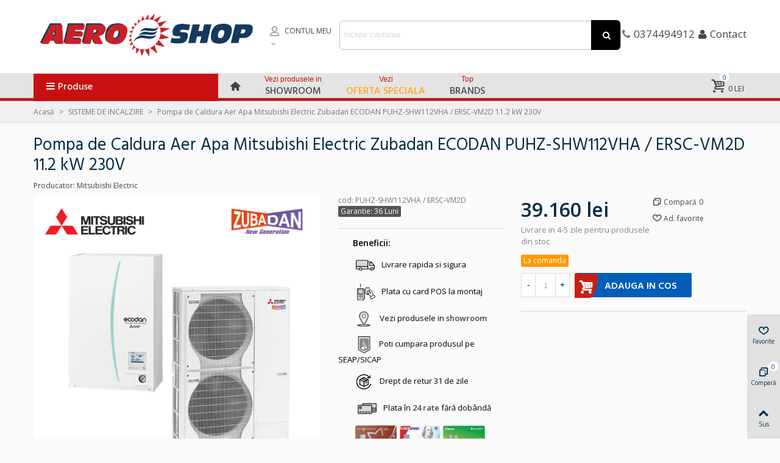

--- FILE ---
content_type: text/html; charset=utf-8
request_url: https://aero-shop.ro/pompa-de-caldura-aer-apa-mitsubishi-electric-zubadan-ecodan-puhz-shw112vha-ersc-vm2d-112-kw-230v.html
body_size: 37403
content:
<!doctype html>
<html lang="ro">

  <head>
	
	  
  <meta charset="utf-8">
  <meta name="robots" content="index,follow">
  <meta name="ahrefs-site-verification" content="225dca24eb36d9f7e36e76e7ca54d0b5cf76b8180d2269f4fc03b4afdba4adc4">


  <meta http-equiv="x-ua-compatible" content="ie=edge">



  <link rel="canonical" href="https://aero-shop.ro/pompa-de-caldura-aer-apa-mitsubishi-electric-zubadan-ecodan-puhz-shw112vha-ersc-vm2d-112-kw-230v.html">

  <title>Pompa de Caldura Aer Apa Mitsubishi Electric Zubadan ECODAN PUHZ-SHW112VHA / ERSC-VM2D 11.2 kW 230V</title>
  <meta name="description" content="Comanda Pompa de Caldura Aer Apa Mitsubishi Electric Zubadan ECODAN PUHZ-SHW112VHA / ERSC-VM2D 11.2 kW 230V prin aero-shop.ro ➡ instalare si montaj aer conditionat">

<meta name="keywords" content=" MITSUBISHI ELECTRIC, Pompa Caldura,">


        <link rel="canonical" href="https://aero-shop.ro/pompa-de-caldura-aer-apa-mitsubishi-electric-zubadan-ecodan-puhz-shw112vha-ersc-vm2d-112-kw-230v.html">
  
  
                
  

<!--st begin -->

    <meta name="viewport" content="width=device-width, maximum-scale=1, initial-scale=1.0">

    <meta property="og:type" content="product">
  <meta property="og:url" content="https://aero-shop.ro/pompa-de-caldura-aer-apa-mitsubishi-electric-zubadan-ecodan-puhz-shw112vha-ersc-vm2d-112-kw-230v.html">
  <meta property="og:title" content="Pompa de Caldura Aer Apa Mitsubishi Electric Zubadan ECODAN PUHZ-SHW112VHA / ERSC-VM2D 11.2 kW 230V">
  <meta property="og:site_name" content="Aero-Shop">
  <meta property="og:description" content="Comanda Pompa de Caldura Aer Apa Mitsubishi Electric Zubadan ECODAN PUHZ-SHW112VHA / ERSC-VM2D 11.2 kW 230V prin aero-shop.ro ➡ instalare si montaj aer conditionat">
  <meta property="og:image" content="https://aero-shop.ro/31176-large_default/pompa-de-caldura-aer-apa-mitsubishi-electric-zubadan-ecodan-puhz-shw112vha-ersc-vm2d-112-kw-230v.jpg">
  <meta property="og:image:width" content="1000">
  <meta property="og:image:height" content="1000">
  <meta property="og:image:alt" content="Pompa de Caldura Aer Apa Mitsubishi Electric Zubadan ECODAN PUHZ-SHW112VHA / ERSC-VM2D 11.2 kW 230V">
    <meta property="product:pretax_price:amount" content="32363.6364">
  <meta property="product:pretax_price:currency" content="RON">
  <meta property="product:price:amount" content="39160">
  <meta property="product:price:currency" content="RON">
      <meta property="product:weight:value" content="1.000000">
  <meta property="product:weight:units" content="kg">
  
<!--st end -->

  <link rel="icon" type="image/vnd.microsoft.icon" href="https://aero-shop.ro/img/favicon-1.ico?1679429617">
  <link rel="shortcut icon" type="image/x-icon" href="https://aero-shop.ro/img/favicon-1.ico?1679429617">
  <!--st begin -->
              
<!--st end -->

    <link rel="stylesheet" href="https://fonts.googleapis.com/css?family=Open+Sans|Hind|Open+Sans:600|Hind:500|Hind:600" media="all">
  <link rel="stylesheet" href="https://aero-shop.ro/themes/panda-aero-shop/assets/cache/theme-4e48a6790.css" media="all">






  

  <script>
        var ASSearchUrl = "https:\/\/aero-shop.ro\/module\/pm_advancedsearch4\/advancedsearch4";
        var addtocart_animation = 3;
        var as4_orderBySalesAsc = "Vanzari: Cel mai mic primul";
        var as4_orderBySalesDesc = "Vanzari: Cel mai mare primul";
        var cart_ajax = true;
        var click_on_header_cart = 0;
        var confirm_report_message = "Dore\u0219ti s\u0103 raportezi un abuz?";
        var dictRemoveFile = "Elimin\u0103";
        var dm_hash = "3GU8JRP1F";
        var dm_mode = 0;
        var go_to_shopping_cart = 0;
        var hover_display_cp = 2;
        var prestashop = {"cart":{"products":[],"totals":{"total":{"type":"total","label":"Total","amount":0,"value":"0\u00a0lei"},"total_including_tax":{"type":"total","label":"Total (cu taxe)","amount":0,"value":"0\u00a0lei"},"total_excluding_tax":{"type":"total","label":"Total (fara TVA)","amount":0,"value":"0\u00a0lei"}},"subtotals":{"products":{"type":"products","label":"Subtotal","amount":0,"value":"0\u00a0lei"},"discounts":null,"shipping":{"type":"shipping","label":"Livrare","amount":0,"value":""},"tax":null},"products_count":0,"summary_string":"0 articole","vouchers":{"allowed":1,"added":[]},"discounts":[],"minimalPurchase":0,"minimalPurchaseRequired":""},"currency":{"id":1,"name":"Leu rom\u00e2nesc","iso_code":"RON","iso_code_num":"946","sign":"lei"},"customer":{"lastname":null,"firstname":null,"email":null,"birthday":null,"newsletter":null,"newsletter_date_add":null,"optin":null,"website":null,"company":null,"siret":null,"ape":null,"is_logged":false,"gender":{"type":null,"name":null},"addresses":[]},"language":{"name":"Rom\u00e2n\u0103 (Romanian)","iso_code":"ro","locale":"ro-RO","language_code":"ro-ro","is_rtl":"0","date_format_lite":"Y-m-d","date_format_full":"Y-m-d H:i:s","id":1},"page":{"title":"","canonical":"https:\/\/aero-shop.ro\/pompa-de-caldura-aer-apa-mitsubishi-electric-zubadan-ecodan-puhz-shw112vha-ersc-vm2d-112-kw-230v.html","meta":{"title":"Pompa de Caldura Aer Apa Mitsubishi Electric Zubadan ECODAN PUHZ-SHW112VHA \/ ERSC-VM2D 11.2 kW 230V","description":"Comanda Pompa de Caldura Aer Apa Mitsubishi Electric Zubadan ECODAN PUHZ-SHW112VHA \/ ERSC-VM2D 11.2 kW 230V prin aero-shop.ro \u27a1 instalare si montaj aer conditionat","keywords":"","robots":"index"},"page_name":"product","body_classes":{"lang-ro":true,"lang-rtl":false,"country-RO":true,"currency-RON":true,"layout-full-width":true,"page-product":true,"tax-display-enabled":true,"product-id-6653":true,"product-Pompa de Caldura Aer Apa Mitsubishi Electric Zubadan ECODAN PUHZ-SHW112VHA \/ ERSC-VM2D 11.2 kW 230V":true,"product-id-category-96":true,"product-id-manufacturer-8":true,"product-id-supplier-0":true,"product-available-for-order":true},"admin_notifications":[]},"shop":{"name":"Aero-Shop","logo":"https:\/\/aero-shop.ro\/img\/logo-16794296171.jpg","stores_icon":"https:\/\/aero-shop.ro\/img\/logo_stores.png","favicon":"https:\/\/aero-shop.ro\/img\/favicon-1.ico"},"urls":{"base_url":"https:\/\/aero-shop.ro\/","current_url":"https:\/\/aero-shop.ro\/pompa-de-caldura-aer-apa-mitsubishi-electric-zubadan-ecodan-puhz-shw112vha-ersc-vm2d-112-kw-230v.html","shop_domain_url":"https:\/\/aero-shop.ro","img_ps_url":"https:\/\/aero-shop.ro\/img\/","img_cat_url":"https:\/\/aero-shop.ro\/img\/c\/","img_lang_url":"https:\/\/aero-shop.ro\/img\/l\/","img_prod_url":"https:\/\/aero-shop.ro\/img\/p\/","img_manu_url":"https:\/\/aero-shop.ro\/img\/m\/","img_sup_url":"https:\/\/aero-shop.ro\/img\/su\/","img_ship_url":"https:\/\/aero-shop.ro\/img\/s\/","img_store_url":"https:\/\/aero-shop.ro\/img\/st\/","img_col_url":"https:\/\/aero-shop.ro\/img\/co\/","img_url":"https:\/\/aero-shop.ro\/themes\/panda-aero-shop\/assets\/img\/","css_url":"https:\/\/aero-shop.ro\/themes\/panda-aero-shop\/assets\/css\/","js_url":"https:\/\/aero-shop.ro\/themes\/panda-aero-shop\/assets\/js\/","pic_url":"https:\/\/aero-shop.ro\/upload\/","pages":{"address":"https:\/\/aero-shop.ro\/adresa","addresses":"https:\/\/aero-shop.ro\/adrese","authentication":"https:\/\/aero-shop.ro\/autentificare","cart":"https:\/\/aero-shop.ro\/cos","category":"https:\/\/aero-shop.ro\/index.php?controller=category","cms":"https:\/\/aero-shop.ro\/index.php?controller=cms","contact":"https:\/\/aero-shop.ro\/contact","discount":"https:\/\/aero-shop.ro\/reducere","guest_tracking":"https:\/\/aero-shop.ro\/urmarire-pentru-oaspeti","history":"https:\/\/aero-shop.ro\/istoric-comenzi","identity":"https:\/\/aero-shop.ro\/identitate","index":"https:\/\/aero-shop.ro\/","my_account":"https:\/\/aero-shop.ro\/contul-meu","order_confirmation":"https:\/\/aero-shop.ro\/confirmare-comanda","order_detail":"https:\/\/aero-shop.ro\/index.php?controller=order-detail","order_follow":"https:\/\/aero-shop.ro\/returnari","order":"https:\/\/aero-shop.ro\/comanda","order_return":"https:\/\/aero-shop.ro\/index.php?controller=order-return","order_slip":"https:\/\/aero-shop.ro\/nota-credit","pagenotfound":"https:\/\/aero-shop.ro\/pagina-negasita","password":"https:\/\/aero-shop.ro\/recuperare-parola","pdf_invoice":"https:\/\/aero-shop.ro\/index.php?controller=pdf-invoice","pdf_order_return":"https:\/\/aero-shop.ro\/index.php?controller=pdf-order-return","pdf_order_slip":"https:\/\/aero-shop.ro\/index.php?controller=pdf-order-slip","prices_drop":"https:\/\/aero-shop.ro\/reduceri-de-pret","product":"https:\/\/aero-shop.ro\/index.php?controller=product","search":"https:\/\/aero-shop.ro\/cautare","sitemap":"https:\/\/aero-shop.ro\/harta site","stores":"https:\/\/aero-shop.ro\/magazine","supplier":"https:\/\/aero-shop.ro\/furnizori","register":"https:\/\/aero-shop.ro\/autentificare?create_account=1","order_login":"https:\/\/aero-shop.ro\/comanda?login=1"},"alternative_langs":[],"theme_assets":"\/themes\/panda-aero-shop\/assets\/","actions":{"logout":"https:\/\/aero-shop.ro\/?mylogout="},"no_picture_image":{"bySize":{"hsma_default":{"url":"https:\/\/aero-shop.ro\/img\/p\/ro-default-hsma_default.jpg","width":55,"height":55},"cart_default":{"url":"https:\/\/aero-shop.ro\/img\/p\/ro-default-cart_default.jpg","width":70,"height":80},"small_default":{"url":"https:\/\/aero-shop.ro\/img\/p\/ro-default-small_default.jpg","width":105,"height":120},"cart_default_2x":{"url":"https:\/\/aero-shop.ro\/img\/p\/ro-default-cart_default_2x.jpg","width":140,"height":160},"small_default_2x":{"url":"https:\/\/aero-shop.ro\/img\/p\/ro-default-small_default_2x.jpg","width":210,"height":240},"home_default":{"url":"https:\/\/aero-shop.ro\/img\/p\/ro-default-home_default.jpg","width":320,"height":320},"medium_default":{"url":"https:\/\/aero-shop.ro\/img\/p\/ro-default-medium_default.jpg","width":370,"height":423},"home_default_2x":{"url":"https:\/\/aero-shop.ro\/img\/p\/ro-default-home_default_2x.jpg","width":640,"height":640},"medium_default_2x":{"url":"https:\/\/aero-shop.ro\/img\/p\/ro-default-medium_default_2x.jpg","width":740,"height":846},"large_default":{"url":"https:\/\/aero-shop.ro\/img\/p\/ro-default-large_default.jpg","width":1000,"height":1000},"large_default_2x":{"url":"https:\/\/aero-shop.ro\/img\/p\/ro-default-large_default_2x.jpg","width":1200,"height":1372},"superlarge_default":{"url":"https:\/\/aero-shop.ro\/img\/p\/ro-default-superlarge_default.jpg","width":1200,"height":1372},"superlarge_default_2x":{"url":"https:\/\/aero-shop.ro\/img\/p\/ro-default-superlarge_default_2x.jpg","width":1200,"height":1372}},"small":{"url":"https:\/\/aero-shop.ro\/img\/p\/ro-default-hsma_default.jpg","width":55,"height":55},"medium":{"url":"https:\/\/aero-shop.ro\/img\/p\/ro-default-medium_default.jpg","width":370,"height":423},"large":{"url":"https:\/\/aero-shop.ro\/img\/p\/ro-default-superlarge_default_2x.jpg","width":1200,"height":1372},"legend":""}},"configuration":{"display_taxes_label":true,"display_prices_tax_incl":true,"is_catalog":false,"show_prices":true,"opt_in":{"partner":true},"quantity_discount":{"type":"discount","label":"Reducere de cantitate"},"voucher_enabled":1,"return_enabled":0},"field_required":[],"breadcrumb":{"links":[{"title":"Acas\u0103","url":"https:\/\/aero-shop.ro\/"},{"title":"SISTEME DE INCALZIRE","url":"https:\/\/aero-shop.ro\/sisteme-de-incalzire"},{"title":"Pompa de Caldura Aer Apa Mitsubishi Electric Zubadan ECODAN PUHZ-SHW112VHA \/ ERSC-VM2D 11.2 kW 230V","url":"https:\/\/aero-shop.ro\/pompa-de-caldura-aer-apa-mitsubishi-electric-zubadan-ecodan-puhz-shw112vha-ersc-vm2d-112-kw-230v.html"}],"count":3},"link":{"protocol_link":"https:\/\/","protocol_content":"https:\/\/"},"time":1768885477,"static_token":"00c18f41b1aa9295a84600066a2338f1","token":"9b84494ee5135b066056605d917dac48","debug":false};
        var quick_search_as = true;
        var quick_search_as_min = 2;
        var quick_search_as_size = 6;
        var st_cart_page_url = "\/\/aero-shop.ro\/cos?action=show";
        var st_maximum_already_message = "Deja ai cantitatea maxima disponibila pentru acest produs.";
        var st_pc_display_format = "#st\u00e2nga \/ #max Caracterele r\u0103mase.";
        var st_pc_max = "500";
        var st_pc_max_images = "6";
        var st_refresh_url = "\/\/aero-shop.ro\/module\/stshoppingcart\/ajax";
        var stblogcomments_moderate = 0;
        var stcompare = {"url":"https:\/\/aero-shop.ro\/module\/stcompare\/compare","ids":[]};
        var stmywishlist_url = "https:\/\/aero-shop.ro\/module\/stwishlist\/mywishlist";
        var stproductcomments_controller_url = "https:\/\/aero-shop.ro\/module\/stproductcomments\/default?secure_key=e47f1cbd7875cc7c5762a5f3d767ecc0";
        var stproductcomments_url = "https:\/\/aero-shop.ro\/module\/stproductcomments\/default";
        var sttheme = {"cookie_domain":"aero-shop.ro","cookie_path":"\/","drop_down":0,"magnificpopup_tprev":"Anterior","magnificpopup_tnext":"Urm\u0103torul","magnificpopup_tcounter":"%curr% of %total%","is_rtl":0,"is_mobile_device":false,"gallery_image_type":"large_default","thumb_image_type":"home_default","responsive_max":2,"fullwidth":0,"responsive":"1","product_view_swither":"1","infinite_scroll":"0","cate_pro_lazy":"1","sticky_column":"1","filter_position":"","sticky_option":3,"product_thumbnails":"0","pro_thumnbs_per_fw":"1","pro_thumnbs_per_xxl":"1","pro_thumnbs_per_xl":"1","pro_thumnbs_per_lg":"1","pro_thumnbs_per_md":"1","pro_thumnbs_per_sm":"1","pro_thumnbs_per_xs":"1","pro_kk_per_fw":"1","pro_kk_per_xxl":"1","pro_kk_per_xl":"1","pro_kk_per_lg":"1","pro_kk_per_md":"1","pro_kk_per_sm":"1","pro_kk_per_xs":"1","categories_per_fw":"1","categories_per_xxl":"6","categories_per_xl":"5","categories_per_lg":"5","categories_per_md":"4","categories_per_sm":"3","categories_per_xs":"2","enable_zoom":0,"enable_thickbox":3,"retina":"1","sticky_mobile_header":"2","sticky_mobile_header_height":"0","use_mobile_header":"1","pro_image_column_md":"5","submemus_animation":2,"submemus_action":0,"pro_quantity_input":"2","popup_vertical_fit":"0","pro_tm_slider":"0","pro_tm_slider_cate":"0","buy_now":"0","lazyload_main_gallery":"0","product_views":"0"};
        var stwish_pros = [];
      </script>

<!--st end -->

  <style>.st_shopping_cart.header_item .header_icon_btn_icon i, .st_shopping_cart.header_item .ajax_cart_bag i{font-size:25px;}.st_shopping_cart.header_item .cart_text, .st_shopping_cart.header_item .ajax_cart_quantity.mar_r4, .st_shopping_cart.header_item .ajax_cart_product_txt, .st_shopping_cart.header_item .ajax_cart_split, .st_shopping_cart.header_item .ajax_cart_total{font-size:13px;}</style>
<style>
#st_mega_menu_wrap #st_ma_46:hover, #st_mega_menu_wrap #st_menu_46.current .ma_level_0,#st_mega_menu_column_block #st_ma_46:hover, #st_mega_menu_column_block #st_menu_46.current .ma_level_0,#st_mega_menu_wrap #st_menu_block_46 a:hover,#st_mega_menu_column_block #st_menu_block_46 a:hover{color:#ffffff;}#st_mega_menu_wrap #st_ma_46:hover, #st_mega_menu_wrap #st_menu_46.current .ma_level_0,#st_mega_menu_column_block #st_ma_46:hover, #st_mega_menu_column_block #st_menu_46.current .ma_level_0{background-color:#004677;}#st_mega_menu_wrap #st_ma_66,#st_mega_menu_column_block #st_ma_66,#st_mega_menu_wrap #st_menu_block_66,#st_mega_menu_wrap #st_menu_block_66 a,#st_mega_menu_column_block #st_menu_block_66,#st_mega_menu_column_block #st_menu_block_66 a{color:#ffa611;}#st_mega_menu_wrap #st_ma_66:hover, #st_mega_menu_wrap #st_menu_66.current .ma_level_0,#st_mega_menu_column_block #st_ma_66:hover, #st_mega_menu_column_block #st_menu_66.current .ma_level_0,#st_mega_menu_wrap #st_menu_block_66 a:hover,#st_mega_menu_column_block #st_menu_block_66 a:hover{color:#002d44;}#st_mega_menu_wrap #st_ma_67:hover, #st_mega_menu_wrap #st_menu_67.current .ma_level_0,#st_mega_menu_column_block #st_ma_67:hover, #st_mega_menu_column_block #st_menu_67.current .ma_level_0,#st_mega_menu_wrap #st_menu_block_67 a:hover,#st_mega_menu_column_block #st_menu_block_67 a:hover{color:#003355;}#st_mega_menu_wrap #st_ma_69:hover, #st_mega_menu_wrap #st_menu_69.current .ma_level_0,#st_mega_menu_column_block #st_ma_69:hover, #st_mega_menu_column_block #st_menu_69.current .ma_level_0,#st_mega_menu_wrap #st_menu_block_69 a:hover,#st_mega_menu_column_block #st_menu_block_69 a:hover{color:#003355;}#st_menu_71 .stmenu_sub,#st_menu_71 .stmenu_vs{background-image:url(https://aero-shop.ro/upload/stmegamenu/ecbe6a75ba6d780ef2c501f096ae0a14.png);background-repeat:no-repeat;background-position: right bottom;}#st_menu_72 .stmenu_sub,#st_menu_72 .stmenu_vs{background-image:url(https://aero-shop.ro/upload/stmegamenu/c87b0caca64e910de42d7d2f6f66f1cd.png);background-repeat:no-repeat;background-position: right bottom;}#st_menu_73 .stmenu_sub,#st_menu_73 .stmenu_vs{background-image:url(https://aero-shop.ro/upload/stmegamenu/253d411f458f074c7ae13badf038b392.png);background-repeat:no-repeat;background-position: right bottom;}#st_menu_74 .stmenu_sub,#st_menu_74 .stmenu_vs{background-image:url(https://aero-shop.ro/upload/stmegamenu/386aaab208d138b3d1dcfad8f84e9f06.png);background-repeat:no-repeat;background-position: right bottom;}#st_menu_75 .stmenu_sub,#st_menu_75 .stmenu_vs{background-image:url(https://aero-shop.ro/upload/stmegamenu/bdb5881f1114627066dec8f6eb3081cd.png);background-repeat:no-repeat;background-position: right bottom;}#st_menu_76 .stmenu_sub,#st_menu_76 .stmenu_vs{background-image:url(https://aero-shop.ro/upload/stmegamenu/5c0ebfe55a13068ea44b1db3e44790e2.png);background-repeat:no-repeat;background-position: right bottom;}#st_menu_77 .stmenu_sub,#st_menu_77 .stmenu_vs{background-image:url(https://aero-shop.ro/upload/stmegamenu/8e3515a88def5584595dc9c9ba6fa598.png);background-repeat:no-repeat;background-position: right bottom;}#st_menu_78 .stmenu_sub,#st_menu_78 .stmenu_vs{background-image:url(https://aero-shop.ro/upload/stmegamenu/7fbc6be8342d3cec7ff082297549f96f.png);background-repeat:no-repeat;background-position: right bottom;}#st_mega_menu_wrap #st_menu_block_83 a,#st_mega_menu_column_block #st_menu_block_83 a{color:#000000;}#st_mega_menu_wrap #st_ma_83:hover, #st_mega_menu_wrap #st_menu_83.current .ma_level_0,#st_mega_menu_column_block #st_ma_83:hover, #st_mega_menu_column_block #st_menu_83.current .ma_level_0,#st_mega_menu_wrap #st_menu_block_83 a:hover,#st_mega_menu_column_block #st_menu_block_83 a:hover{color:#e30100;}#st_mega_menu_wrap #st_ma_173:hover, #st_mega_menu_wrap #st_menu_173.current .ma_level_0,#st_mega_menu_column_block #st_ma_173:hover, #st_mega_menu_column_block #st_menu_173.current .ma_level_0,#st_mega_menu_wrap #st_menu_block_173 a:hover,#st_mega_menu_column_block #st_menu_block_173 a:hover{color:#ffffff;}#st_mega_menu_wrap #st_ma_173:hover, #st_mega_menu_wrap #st_menu_173.current .ma_level_0,#st_mega_menu_column_block #st_ma_173:hover, #st_mega_menu_column_block #st_menu_173.current .ma_level_0{background-color:#0657a8;}#st_mega_menu_wrap #st_ma_174:hover, #st_mega_menu_wrap #st_menu_174.current .ma_level_0,#st_mega_menu_column_block #st_ma_174:hover, #st_mega_menu_column_block #st_menu_174.current .ma_level_0,#st_mega_menu_wrap #st_menu_block_174 a:hover,#st_mega_menu_column_block #st_menu_block_174 a:hover{color:#ffffff;}#st_mega_menu_wrap #st_ma_174:hover, #st_mega_menu_wrap #st_menu_174.current .ma_level_0,#st_mega_menu_column_block #st_ma_174:hover, #st_mega_menu_column_block #st_menu_174.current .ma_level_0{background-color:#0657a8;}#st_mega_menu_wrap #st_ma_175:hover, #st_mega_menu_wrap #st_menu_175.current .ma_level_0,#st_mega_menu_column_block #st_ma_175:hover, #st_mega_menu_column_block #st_menu_175.current .ma_level_0,#st_mega_menu_wrap #st_menu_block_175 a:hover,#st_mega_menu_column_block #st_menu_block_175 a:hover{color:#ffffff;}#st_mega_menu_wrap #st_ma_175:hover, #st_mega_menu_wrap #st_menu_175.current .ma_level_0,#st_mega_menu_column_block #st_ma_175:hover, #st_mega_menu_column_block #st_menu_175.current .ma_level_0{background-color:#0657a8;}#st_mega_menu_wrap #st_menu_block_179 a,#st_mega_menu_column_block #st_menu_block_179 a{color:#000000;}#st_mega_menu_wrap #st_ma_179:hover, #st_mega_menu_wrap #st_menu_179.current .ma_level_0,#st_mega_menu_column_block #st_ma_179:hover, #st_mega_menu_column_block #st_menu_179.current .ma_level_0,#st_mega_menu_wrap #st_menu_block_179 a:hover,#st_mega_menu_column_block #st_menu_block_179 a:hover{color:#00518f;}#st_mega_menu_wrap #st_ma_302:hover, #st_mega_menu_wrap #st_menu_302.current .ma_level_0,#st_mega_menu_column_block #st_ma_302:hover, #st_mega_menu_column_block #st_menu_302.current .ma_level_0,#st_mega_menu_wrap #st_menu_block_302 a:hover,#st_mega_menu_column_block #st_menu_block_302 a:hover{color:#ffffff;}#st_mega_menu_wrap #st_ma_302:hover, #st_mega_menu_wrap #st_menu_302.current .ma_level_0,#st_mega_menu_column_block #st_ma_302:hover, #st_mega_menu_column_block #st_menu_302.current .ma_level_0{background-color:#FD6A02;}#st_mega_menu_wrap #st_ma_305:hover, #st_mega_menu_wrap #st_menu_305.current .ma_level_0,#st_mega_menu_column_block #st_ma_305:hover, #st_mega_menu_column_block #st_menu_305.current .ma_level_0,#st_mega_menu_wrap #st_menu_block_305 a:hover,#st_mega_menu_column_block #st_menu_block_305 a:hover{color:#ffffff;}#st_mega_menu_wrap #st_ma_305:hover, #st_mega_menu_wrap #st_menu_305.current .ma_level_0,#st_mega_menu_column_block #st_ma_305:hover, #st_mega_menu_column_block #st_menu_305.current .ma_level_0{background-color:#e30b13;}#st_mega_menu_wrap #st_menu_305 .stmenu_sub, #st_mega_menu_wrap #st_menu_305 .stmenu_multi_level ul, #st_mega_menu_wrap #st_menu_305 .mu_level_2 ul,#st_mega_menu_column_block #st_menu_305 .stmenu_sub, #st_mega_menu_column_block #st_menu_305 .stmenu_multi_level ul, #st_mega_menu_column_block #st_menu_305 .mu_level_2 ul,#st_mega_menu_wrap #st_menu_305 .stmenu_vs{background-color:#f8f8f8;}#st_mega_menu_wrap #st_ma_306:hover, #st_mega_menu_wrap #st_menu_306.current .ma_level_0,#st_mega_menu_column_block #st_ma_306:hover, #st_mega_menu_column_block #st_menu_306.current .ma_level_0,#st_mega_menu_wrap #st_menu_block_306 a:hover,#st_mega_menu_column_block #st_menu_block_306 a:hover{color:#ffffff;}#st_mega_menu_wrap #st_ma_306:hover, #st_mega_menu_wrap #st_menu_306.current .ma_level_0,#st_mega_menu_column_block #st_ma_306:hover, #st_mega_menu_column_block #st_menu_306.current .ma_level_0{background-color:#e30b13;}#st_mega_menu_wrap #st_menu_306 .stmenu_sub, #st_mega_menu_wrap #st_menu_306 .stmenu_multi_level ul, #st_mega_menu_wrap #st_menu_306 .mu_level_2 ul,#st_mega_menu_column_block #st_menu_306 .stmenu_sub, #st_mega_menu_column_block #st_menu_306 .stmenu_multi_level ul, #st_mega_menu_column_block #st_menu_306 .mu_level_2 ul,#st_mega_menu_wrap #st_menu_306 .stmenu_vs{background-color:#f8f8f8;}#st_mega_menu_wrap #st_ma_307:hover, #st_mega_menu_wrap #st_menu_307.current .ma_level_0,#st_mega_menu_column_block #st_ma_307:hover, #st_mega_menu_column_block #st_menu_307.current .ma_level_0,#st_mega_menu_wrap #st_menu_block_307 a:hover,#st_mega_menu_column_block #st_menu_block_307 a:hover{color:#ffffff;}#st_mega_menu_wrap #st_ma_307:hover, #st_mega_menu_wrap #st_menu_307.current .ma_level_0,#st_mega_menu_column_block #st_ma_307:hover, #st_mega_menu_column_block #st_menu_307.current .ma_level_0{background-color:#e30b13;}#st_mega_menu_wrap #st_menu_307 .stmenu_sub, #st_mega_menu_wrap #st_menu_307 .stmenu_multi_level ul, #st_mega_menu_wrap #st_menu_307 .mu_level_2 ul,#st_mega_menu_column_block #st_menu_307 .stmenu_sub, #st_mega_menu_column_block #st_menu_307 .stmenu_multi_level ul, #st_mega_menu_column_block #st_menu_307 .mu_level_2 ul,#st_mega_menu_wrap #st_menu_307 .stmenu_vs{background-color:#f8f8f8;}#st_mega_menu_wrap #st_menu_block_394 a,#st_mega_menu_column_block #st_menu_block_394 a{color:#000000;}#st_mega_menu_wrap #st_ma_394:hover, #st_mega_menu_wrap #st_menu_394.current .ma_level_0,#st_mega_menu_column_block #st_ma_394:hover, #st_mega_menu_column_block #st_menu_394.current .ma_level_0,#st_mega_menu_wrap #st_menu_block_394 a:hover,#st_mega_menu_column_block #st_menu_block_394 a:hover{color:#0657a8;}#st_mega_menu_wrap #st_menu_block_395 a,#st_mega_menu_column_block #st_menu_block_395 a{color:#000000;}#st_mega_menu_wrap #st_ma_395:hover, #st_mega_menu_wrap #st_menu_395.current .ma_level_0,#st_mega_menu_column_block #st_ma_395:hover, #st_mega_menu_column_block #st_menu_395.current .ma_level_0,#st_mega_menu_wrap #st_menu_block_395 a:hover,#st_mega_menu_column_block #st_menu_block_395 a:hover{color:#00518f;}#st_mega_menu_wrap #st_ma_396:hover, #st_mega_menu_wrap #st_menu_396.current .ma_level_0,#st_mega_menu_column_block #st_ma_396:hover, #st_mega_menu_column_block #st_menu_396.current .ma_level_0,#st_mega_menu_wrap #st_menu_block_396 a:hover,#st_mega_menu_column_block #st_menu_block_396 a:hover{color:#ffffff;}#st_mega_menu_wrap #st_ma_396:hover, #st_mega_menu_wrap #st_menu_396.current .ma_level_0,#st_mega_menu_column_block #st_ma_396:hover, #st_mega_menu_column_block #st_menu_396.current .ma_level_0{background-color:#0657a8;}#st_mega_menu_wrap #st_menu_block_405 a,#st_mega_menu_column_block #st_menu_block_405 a{color:#000000;}#st_mega_menu_wrap #st_ma_405:hover, #st_mega_menu_wrap #st_menu_405.current .ma_level_0,#st_mega_menu_column_block #st_ma_405:hover, #st_mega_menu_column_block #st_menu_405.current .ma_level_0,#st_mega_menu_wrap #st_menu_block_405 a:hover,#st_mega_menu_column_block #st_menu_block_405 a:hover{color:#00518f;}#st_mega_menu_wrap #st_ma_406:hover, #st_mega_menu_wrap #st_menu_406.current .ma_level_0,#st_mega_menu_column_block #st_ma_406:hover, #st_mega_menu_column_block #st_menu_406.current .ma_level_0,#st_mega_menu_wrap #st_menu_block_406 a:hover,#st_mega_menu_column_block #st_menu_block_406 a:hover{color:#ffffff;}#st_mega_menu_wrap #st_ma_406:hover, #st_mega_menu_wrap #st_menu_406.current .ma_level_0,#st_mega_menu_column_block #st_ma_406:hover, #st_mega_menu_column_block #st_menu_406.current .ma_level_0{background-color:#0657a8;}#st_mega_menu_wrap #st_menu_block_415 a,#st_mega_menu_column_block #st_menu_block_415 a{color:#000000;}#st_mega_menu_wrap #st_ma_415:hover, #st_mega_menu_wrap #st_menu_415.current .ma_level_0,#st_mega_menu_column_block #st_ma_415:hover, #st_mega_menu_column_block #st_menu_415.current .ma_level_0,#st_mega_menu_wrap #st_menu_block_415 a:hover,#st_mega_menu_column_block #st_menu_block_415 a:hover{color:#00518f;}#st_mega_menu_wrap #st_ma_435:hover, #st_mega_menu_wrap #st_menu_435.current .ma_level_0,#st_mega_menu_column_block #st_ma_435:hover, #st_mega_menu_column_block #st_menu_435.current .ma_level_0,#st_mega_menu_wrap #st_menu_block_435 a:hover,#st_mega_menu_column_block #st_menu_block_435 a:hover{color:#ffffff;}#st_mega_menu_wrap #st_ma_435:hover, #st_mega_menu_wrap #st_menu_435.current .ma_level_0,#st_mega_menu_column_block #st_ma_435:hover, #st_mega_menu_column_block #st_menu_435.current .ma_level_0{background-color:#004677;}#st_mega_menu_wrap #st_ma_436:hover, #st_mega_menu_wrap #st_menu_436.current .ma_level_0,#st_mega_menu_column_block #st_ma_436:hover, #st_mega_menu_column_block #st_menu_436.current .ma_level_0,#st_mega_menu_wrap #st_menu_block_436 a:hover,#st_mega_menu_column_block #st_menu_block_436 a:hover{color:#ffffff;}#st_mega_menu_wrap #st_ma_436:hover, #st_mega_menu_wrap #st_menu_436.current .ma_level_0,#st_mega_menu_column_block #st_ma_436:hover, #st_mega_menu_column_block #st_menu_436.current .ma_level_0{background-color:#004677;}#st_mega_menu_wrap #st_ma_437:hover, #st_mega_menu_wrap #st_menu_437.current .ma_level_0,#st_mega_menu_column_block #st_ma_437:hover, #st_mega_menu_column_block #st_menu_437.current .ma_level_0,#st_mega_menu_wrap #st_menu_block_437 a:hover,#st_mega_menu_column_block #st_menu_block_437 a:hover{color:#ffffff;}#st_mega_menu_wrap #st_ma_437:hover, #st_mega_menu_wrap #st_menu_437.current .ma_level_0,#st_mega_menu_column_block #st_ma_437:hover, #st_mega_menu_column_block #st_menu_437.current .ma_level_0{background-color:#004677;}#st_mega_menu_wrap #st_ma_438:hover, #st_mega_menu_wrap #st_menu_438.current .ma_level_0,#st_mega_menu_column_block #st_ma_438:hover, #st_mega_menu_column_block #st_menu_438.current .ma_level_0,#st_mega_menu_wrap #st_menu_block_438 a:hover,#st_mega_menu_column_block #st_menu_block_438 a:hover{color:#ffffff;}#st_mega_menu_wrap #st_ma_438:hover, #st_mega_menu_wrap #st_menu_438.current .ma_level_0,#st_mega_menu_column_block #st_ma_438:hover, #st_mega_menu_column_block #st_menu_438.current .ma_level_0{background-color:#004677;}#st_mega_menu_wrap #st_ma_440:hover, #st_mega_menu_wrap #st_menu_440.current .ma_level_0,#st_mega_menu_column_block #st_ma_440:hover, #st_mega_menu_column_block #st_menu_440.current .ma_level_0,#st_mega_menu_wrap #st_menu_block_440 a:hover,#st_mega_menu_column_block #st_menu_block_440 a:hover{color:#ffffff;}#st_mega_menu_wrap #st_ma_440:hover, #st_mega_menu_wrap #st_menu_440.current .ma_level_0,#st_mega_menu_column_block #st_ma_440:hover, #st_mega_menu_column_block #st_menu_440.current .ma_level_0{background-color:#004677;}#st_mega_menu_wrap #st_ma_454:hover, #st_mega_menu_wrap #st_menu_454.current .ma_level_0,#st_mega_menu_column_block #st_ma_454:hover, #st_mega_menu_column_block #st_menu_454.current .ma_level_0,#st_mega_menu_wrap #st_menu_block_454 a:hover,#st_mega_menu_column_block #st_menu_block_454 a:hover{color:#ffffff;}#st_mega_menu_wrap #st_ma_454:hover, #st_mega_menu_wrap #st_menu_454.current .ma_level_0,#st_mega_menu_column_block #st_ma_454:hover, #st_mega_menu_column_block #st_menu_454.current .ma_level_0{background-color:#e30b13;}#st_mega_menu_wrap #st_menu_454 .stmenu_sub, #st_mega_menu_wrap #st_menu_454 .stmenu_multi_level ul, #st_mega_menu_wrap #st_menu_454 .mu_level_2 ul,#st_mega_menu_column_block #st_menu_454 .stmenu_sub, #st_mega_menu_column_block #st_menu_454 .stmenu_multi_level ul, #st_mega_menu_column_block #st_menu_454 .mu_level_2 ul,#st_mega_menu_wrap #st_menu_454 .stmenu_vs{background-color:#f8f8f8;}#st_mega_menu_wrap #st_menu_block_520 a,#st_mega_menu_column_block #st_menu_block_520 a{color:#000000;}#st_mega_menu_wrap #st_ma_520:hover, #st_mega_menu_wrap #st_menu_520.current .ma_level_0,#st_mega_menu_column_block #st_ma_520:hover, #st_mega_menu_column_block #st_menu_520.current .ma_level_0,#st_mega_menu_wrap #st_menu_block_520 a:hover,#st_mega_menu_column_block #st_menu_block_520 a:hover{color:#c71400;}#st_mega_menu_wrap #st_ma_526:hover, #st_mega_menu_wrap #st_menu_526.current .ma_level_0,#st_mega_menu_column_block #st_ma_526:hover, #st_mega_menu_column_block #st_menu_526.current .ma_level_0,#st_mega_menu_wrap #st_menu_block_526 a:hover,#st_mega_menu_column_block #st_menu_block_526 a:hover{color:#ffffff;}#st_mega_menu_wrap #st_ma_526:hover, #st_mega_menu_wrap #st_menu_526.current .ma_level_0,#st_mega_menu_column_block #st_ma_526:hover, #st_mega_menu_column_block #st_menu_526.current .ma_level_0{background-color:#e30b13;}#st_mega_menu_wrap #st_menu_526 .stmenu_sub, #st_mega_menu_wrap #st_menu_526 .stmenu_multi_level ul, #st_mega_menu_wrap #st_menu_526 .mu_level_2 ul,#st_mega_menu_column_block #st_menu_526 .stmenu_sub, #st_mega_menu_column_block #st_menu_526 .stmenu_multi_level ul, #st_mega_menu_column_block #st_menu_526 .mu_level_2 ul,#st_mega_menu_wrap #st_menu_526 .stmenu_vs{background-color:#f8f8f8;}#st_mega_menu_wrap #st_ma_544:hover, #st_mega_menu_wrap #st_menu_544.current .ma_level_0,#st_mega_menu_column_block #st_ma_544:hover, #st_mega_menu_column_block #st_menu_544.current .ma_level_0,#st_mega_menu_wrap #st_menu_block_544 a:hover,#st_mega_menu_column_block #st_menu_block_544 a:hover{color:#ffffff;}#st_mega_menu_wrap #st_ma_544:hover, #st_mega_menu_wrap #st_menu_544.current .ma_level_0,#st_mega_menu_column_block #st_ma_544:hover, #st_mega_menu_column_block #st_menu_544.current .ma_level_0{background-color:#e30b13;}#st_mega_menu_wrap #st_menu_544 .stmenu_sub, #st_mega_menu_wrap #st_menu_544 .stmenu_multi_level ul, #st_mega_menu_wrap #st_menu_544 .mu_level_2 ul,#st_mega_menu_column_block #st_menu_544 .stmenu_sub, #st_mega_menu_column_block #st_menu_544 .stmenu_multi_level ul, #st_mega_menu_column_block #st_menu_544 .mu_level_2 ul,#st_mega_menu_wrap #st_menu_544 .stmenu_vs{background-color:#f8f8f8;}#st_mega_menu_wrap #st_ma_545:hover, #st_mega_menu_wrap #st_menu_545.current .ma_level_0,#st_mega_menu_column_block #st_ma_545:hover, #st_mega_menu_column_block #st_menu_545.current .ma_level_0,#st_mega_menu_wrap #st_menu_block_545 a:hover,#st_mega_menu_column_block #st_menu_block_545 a:hover{color:#ffffff;}#st_mega_menu_wrap #st_ma_545:hover, #st_mega_menu_wrap #st_menu_545.current .ma_level_0,#st_mega_menu_column_block #st_ma_545:hover, #st_mega_menu_column_block #st_menu_545.current .ma_level_0{background-color:#e30b13;}#st_mega_menu_wrap #st_menu_545 .stmenu_sub, #st_mega_menu_wrap #st_menu_545 .stmenu_multi_level ul, #st_mega_menu_wrap #st_menu_545 .mu_level_2 ul,#st_mega_menu_column_block #st_menu_545 .stmenu_sub, #st_mega_menu_column_block #st_menu_545 .stmenu_multi_level ul, #st_mega_menu_column_block #st_menu_545 .mu_level_2 ul,#st_mega_menu_wrap #st_menu_545 .stmenu_vs{background-color:#f8f8f8;}#st_mega_menu_wrap #st_ma_571:hover, #st_mega_menu_wrap #st_menu_571.current .ma_level_0,#st_mega_menu_column_block #st_ma_571:hover, #st_mega_menu_column_block #st_menu_571.current .ma_level_0,#st_mega_menu_wrap #st_menu_block_571 a:hover,#st_mega_menu_column_block #st_menu_block_571 a:hover{color:#ffffff;}#st_mega_menu_wrap #st_ma_571:hover, #st_mega_menu_wrap #st_menu_571.current .ma_level_0,#st_mega_menu_column_block #st_ma_571:hover, #st_mega_menu_column_block #st_menu_571.current .ma_level_0{background-color:#e30b13;}#st_mega_menu_wrap #st_menu_571 .stmenu_sub, #st_mega_menu_wrap #st_menu_571 .stmenu_multi_level ul, #st_mega_menu_wrap #st_menu_571 .mu_level_2 ul,#st_mega_menu_column_block #st_menu_571 .stmenu_sub, #st_mega_menu_column_block #st_menu_571 .stmenu_multi_level ul, #st_mega_menu_column_block #st_menu_571 .mu_level_2 ul,#st_mega_menu_wrap #st_menu_571 .stmenu_vs{background-color:#f8f8f8;}#st_mega_menu_wrap #st_ma_580:hover, #st_mega_menu_wrap #st_menu_580.current .ma_level_0,#st_mega_menu_column_block #st_ma_580:hover, #st_mega_menu_column_block #st_menu_580.current .ma_level_0,#st_mega_menu_wrap #st_menu_block_580 a:hover,#st_mega_menu_column_block #st_menu_block_580 a:hover{color:#ffffff;}#st_mega_menu_wrap #st_ma_580:hover, #st_mega_menu_wrap #st_menu_580.current .ma_level_0,#st_mega_menu_column_block #st_ma_580:hover, #st_mega_menu_column_block #st_menu_580.current .ma_level_0{background-color:#e30b13;}#st_mega_menu_wrap #st_menu_580 .stmenu_sub, #st_mega_menu_wrap #st_menu_580 .stmenu_multi_level ul, #st_mega_menu_wrap #st_menu_580 .mu_level_2 ul,#st_mega_menu_column_block #st_menu_580 .stmenu_sub, #st_mega_menu_column_block #st_menu_580 .stmenu_multi_level ul, #st_mega_menu_column_block #st_menu_580 .mu_level_2 ul,#st_mega_menu_wrap #st_menu_580 .stmenu_vs{background-color:#f8f8f8;}#st_mega_menu_wrap #st_ma_588:hover, #st_mega_menu_wrap #st_menu_588.current .ma_level_0,#st_mega_menu_column_block #st_ma_588:hover, #st_mega_menu_column_block #st_menu_588.current .ma_level_0,#st_mega_menu_wrap #st_menu_block_588 a:hover,#st_mega_menu_column_block #st_menu_block_588 a:hover{color:#ffffff;}#st_mega_menu_wrap #st_ma_588:hover, #st_mega_menu_wrap #st_menu_588.current .ma_level_0,#st_mega_menu_column_block #st_ma_588:hover, #st_mega_menu_column_block #st_menu_588.current .ma_level_0{background-color:#e30b13;}#st_mega_menu_wrap #st_menu_588 .stmenu_sub, #st_mega_menu_wrap #st_menu_588 .stmenu_multi_level ul, #st_mega_menu_wrap #st_menu_588 .mu_level_2 ul,#st_mega_menu_column_block #st_menu_588 .stmenu_sub, #st_mega_menu_column_block #st_menu_588 .stmenu_multi_level ul, #st_mega_menu_column_block #st_menu_588 .mu_level_2 ul,#st_mega_menu_wrap #st_menu_588 .stmenu_vs{background-color:#f8f8f8;}#st_mega_menu_wrap #st_ma_594:hover, #st_mega_menu_wrap #st_menu_594.current .ma_level_0,#st_mega_menu_column_block #st_ma_594:hover, #st_mega_menu_column_block #st_menu_594.current .ma_level_0,#st_mega_menu_wrap #st_menu_block_594 a:hover,#st_mega_menu_column_block #st_menu_block_594 a:hover{color:#ffffff;}#st_mega_menu_wrap #st_ma_594:hover, #st_mega_menu_wrap #st_menu_594.current .ma_level_0,#st_mega_menu_column_block #st_ma_594:hover, #st_mega_menu_column_block #st_menu_594.current .ma_level_0{background-color:#e30b13;}#st_mega_menu_wrap #st_menu_594 .stmenu_sub, #st_mega_menu_wrap #st_menu_594 .stmenu_multi_level ul, #st_mega_menu_wrap #st_menu_594 .mu_level_2 ul,#st_mega_menu_column_block #st_menu_594 .stmenu_sub, #st_mega_menu_column_block #st_menu_594 .stmenu_multi_level ul, #st_mega_menu_column_block #st_menu_594 .mu_level_2 ul,#st_mega_menu_wrap #st_menu_594 .stmenu_vs{background-color:#f8f8f8;}#st_mega_menu_wrap #st_ma_599:hover, #st_mega_menu_wrap #st_menu_599.current .ma_level_0,#st_mega_menu_column_block #st_ma_599:hover, #st_mega_menu_column_block #st_menu_599.current .ma_level_0,#st_mega_menu_wrap #st_menu_block_599 a:hover,#st_mega_menu_column_block #st_menu_block_599 a:hover{color:#ffffff;}#st_mega_menu_wrap #st_ma_599:hover, #st_mega_menu_wrap #st_menu_599.current .ma_level_0,#st_mega_menu_column_block #st_ma_599:hover, #st_mega_menu_column_block #st_menu_599.current .ma_level_0{background-color:#e30b13;}#st_mega_menu_wrap #st_menu_599 .stmenu_sub, #st_mega_menu_wrap #st_menu_599 .stmenu_multi_level ul, #st_mega_menu_wrap #st_menu_599 .mu_level_2 ul,#st_mega_menu_column_block #st_menu_599 .stmenu_sub, #st_mega_menu_column_block #st_menu_599 .stmenu_multi_level ul, #st_mega_menu_column_block #st_menu_599 .mu_level_2 ul,#st_mega_menu_wrap #st_menu_599 .stmenu_vs{background-color:#f8f8f8;}#st_mega_menu_wrap #st_ma_631:hover, #st_mega_menu_wrap #st_menu_631.current .ma_level_0,#st_mega_menu_column_block #st_ma_631:hover, #st_mega_menu_column_block #st_menu_631.current .ma_level_0,#st_mega_menu_wrap #st_menu_block_631 a:hover,#st_mega_menu_column_block #st_menu_block_631 a:hover{color:#ffffff;}#st_mega_menu_wrap #st_ma_631:hover, #st_mega_menu_wrap #st_menu_631.current .ma_level_0,#st_mega_menu_column_block #st_ma_631:hover, #st_mega_menu_column_block #st_menu_631.current .ma_level_0{background-color:#e30b13;}#st_mega_menu_wrap #st_menu_631 .stmenu_sub, #st_mega_menu_wrap #st_menu_631 .stmenu_multi_level ul, #st_mega_menu_wrap #st_menu_631 .mu_level_2 ul,#st_mega_menu_column_block #st_menu_631 .stmenu_sub, #st_mega_menu_column_block #st_menu_631 .stmenu_multi_level ul, #st_mega_menu_column_block #st_menu_631 .mu_level_2 ul,#st_mega_menu_wrap #st_menu_631 .stmenu_vs{background-color:#f8f8f8;}
</style>
<style>#st_swiper_1 .swiper_custom_bar{background-color:#002a61;}#st_swiper_1 .swiper_custom_progress{background-color:#c0c0c0;}#st_swiper_1 .swiper-pagination-bullet-active, #st_swiper_1 .swiper-pagination-progress .swiper-pagination-progressbar{background-color:#ffffff;}#st_swiper_1 .swiper-pagination-st-round .swiper-pagination-bullet.swiper-pagination-bullet-active{background-color:#ffffff;border-color:#ffffff;}#st_swiper_1 .swiper-pagination-st-round .swiper-pagination-bullet.swiper-pagination-bullet-active span{background-color:#ffffff;}#swiper_container_1{margin-top:0px;}#swiper_container_1{margin-bottom:0px;}#st_swiper_4 {height:330px;min-height:330px;}#st_swiper_5 .swiper-pagination-bullet-active, #st_swiper_5 .swiper-pagination-progress .swiper-pagination-progressbar{background-color:#ffffff;}#st_swiper_5 .swiper-pagination-st-round .swiper-pagination-bullet.swiper-pagination-bullet-active{background-color:#ffffff;border-color:#ffffff;}#st_swiper_5 .swiper-pagination-st-round .swiper-pagination-bullet.swiper-pagination-bullet-active span{background-color:#ffffff;}</style>
<style>.block_blog .s_title_block{font-size: 16px;}.block_blog .s_title_block a{color: #000000;}.products_sldier_swiper .block_blog .pro_outer_box:hover .pro_second_box,.product_list.grid .block_blog .pro_outer_box:hover .pro_second_box{ background-color: #ffffff; }</style>
<style>.countdown_timer.countdown_style_0 .countdown_wrap_inner div{padding-top:11px;padding-bottom:11px;}.countdown_timer.countdown_style_0 .countdown_wrap_inner div span{height:22px;line-height:22px;}.countdown_timer.countdown_style_0 .countdown_wrap_inner div{border-right:none;}.countdown_name{display:none;}</style>
<script>
//<![CDATA[

var s_countdown_all = 0;
var s_countdown_id_products = []; 
var s_countdown_style = 0; 
var s_countdown_lang = new Array();
s_countdown_lang['day'] = "zi";
s_countdown_lang['days'] = "zile";
s_countdown_lang['hrs'] = "ore";
s_countdown_lang['min'] = "min";
s_countdown_lang['sec'] = "sec";

//]]>
</script>
<style> .breadcrumb_spacing{height:20px;} #page_banner_container_3 {background-color: #f0f0f0;} #page_banner_container_3 {border-color: #e1e1e1;} #page_banner_container_3 {border-bottom-width: 1px;} #page_banner_container_3 {padding-top: 8px;} #page_banner_container_3 {padding-bottom: 8px;} #page_banner_container_3 {margin-top:1px;}</style>
<style>#category_products_container_13.products_container{margin-top:0px;}#category_products_container_13.products_container{margin-bottom:10px;}#category_products_container_19.products_container{padding-top:5px;}#category_products_container_19.products_container{margin-top:5px;}#category_products_container_24.products_container{margin-top:0px;}#category_products_container_24.products_container{margin-bottom:1px;}#category_products_container_25.products_container{margin-top:1px;}</style>
<style>#side_custom_sidebar_39{right: 0; left: auto; border-left-width: 4px;border-right-width: 0;}.is_rtl #side_custom_sidebar_39{left: 0; right: auto;border-left-width:0;border-right-width: 4px;}#side_custom_sidebar_39 .st-menu-header .close_right_side{left: 4px; right: auto;}.is_rtl #side_custom_sidebar_39 .st-menu-header .close_right_side{left: auto; right: 4px;}#side_compare{right: 0; left: auto; border-left-width: 4px;border-right-width: 0;}.is_rtl #side_compare{left: 0; right: auto;border-left-width:0;border-right-width: 4px;}#side_compare .st-menu-header .close_right_side{left: 4px; right: auto;}.is_rtl #side_compare .st-menu-header .close_right_side{left: auto; right: 4px;}#side_products_cart{right: 0; left: auto; border-left-width: 4px;border-right-width: 0;}.is_rtl #side_products_cart{left: 0; right: auto;border-left-width:0;border-right-width: 4px;}#side_products_cart .st-menu-header .close_right_side{left: 4px; right: auto;}.is_rtl #side_products_cart .st-menu-header .close_right_side{left: auto; right: 4px;}#side_search{right: 0; left: auto; border-left-width: 4px;border-right-width: 0;}.is_rtl #side_search{left: 0; right: auto;border-left-width:0;border-right-width: 4px;}#side_search .st-menu-header .close_right_side{left: 4px; right: auto;}.is_rtl #side_search .st-menu-header .close_right_side{left: auto; right: 4px;}#side_stmobilemenu{right: auto; left: 0; border-left-width: 0;border-right-width: 4px;}.is_rtl #side_stmobilemenu{left: auto; right: 0;border-left-width:4px;border-right-width: 0;}#side_stmobilemenu .st-menu-header .close_right_side{left: auto; right: 4px;}.is_rtl #side_stmobilemenu .st-menu-header .close_right_side{left: 4px; right: auto;}#rightbar{-webkit-flex-grow: 3; -moz-flex-grow: 3; flex-grow: 3; -ms-flex-positive: 3;}#leftbar{-webkit-flex-grow: 0; -moz-flex-grow: 0; flex-grow: 0; -ms-flex-positive: 0;}#rightbar{top:auto; bottom:0%;}#leftbar{top:50%; bottom:auto;}</style>
<style>.st_sticker_10{border-width:0px;}.st_sticker_10{width:70px;}.st_sticker_10{font-weight:normal;}.st_sticker_10{left:15px;}.st_sticker_10{bottom:25px;}</style>
<style>#steasy_column_3{padding-top: 0px;}#steasy_column_3{padding-bottom: 0px;}#steasy_column_4{padding-top: 0px;}#steasy_column_4{padding-bottom: 0px;}#steasy_element_4 .easy_icon_with_text_2_2 .easy_icon{font-size: 24px;}#steasy_element_4 .easy_icon_with_text_2_2 .easy_header{font-family: Vollkorn;}#steasy_element_4 .easy_icon_with_text_2_2 .easy_header{font-weight:normal;}#steasy_element_4 .steasy_element_item{padding-bottom: 12px;}#steasy_element_5 .easy_icon_with_text_2_2 .easy_icon{font-size: 24px;}#steasy_element_5 .easy_icon_with_text_2_2 .easy_header{font-family: Vollkorn;}#steasy_element_5 .easy_icon_with_text_2_2 .easy_header{font-weight:normal;}#steasy_element_5 .steasy_element_item{padding-bottom: 12px;}#steasy_element_6 .easy_icon_with_text_2_2 .easy_icon{font-size: 24px;}#steasy_element_6 .easy_icon_with_text_2_2 .easy_header{font-family: Vollkorn;}#steasy_element_6 .easy_icon_with_text_2_2 .easy_header{font-weight:normal;}#steasy_element_6 .steasy_element_item{padding-bottom: 12px;}#steasy_column_5{padding-top: 0px;}#steasy_column_5{padding-bottom: 0px;}#steasy_column_6{padding-top: 0px;}#steasy_column_6{padding-bottom: 0px;}#steasy_element_7 .easy_icon_with_text_4_1 .easy_icon{color: #777777;}#steasy_element_7 .easy_icon_with_text_4_1 .easy_icon{background-color: #ffffff;}#steasy_element_7 .easy_icon_with_text_4_1:hover .easy_icon{background-color: #ffffff;}#steasy_element_7 .easy_icon_with_text_4_1 .easy_icon{font-size: 16px;}#steasy_element_7 .easy_icon_with_text_4_1 .easy_icon{width: 20px;height: 20px;line-height: 20px;}#steasy_element_8 .easy_icon_with_text_4_1 .easy_icon{color: #777777;}#steasy_element_8 .easy_icon_with_text_4_1 .easy_icon{background-color: #ffffff;}#steasy_element_8 .easy_icon_with_text_4_1:hover .easy_icon{background-color: #ffffff;}#steasy_element_8 .easy_icon_with_text_4_1 .easy_icon{font-size: 16px;}#steasy_element_8 .easy_icon_with_text_4_1 .easy_icon{width: 20px;height: 20px;line-height: 20px;}#steasy_element_9 .easy_icon_with_text_4_1 .easy_icon{color: #777777;}#steasy_element_9 .easy_icon_with_text_4_1 .easy_icon{background-color: #ffffff;}#steasy_element_9 .easy_icon_with_text_4_1:hover .easy_icon{background-color: #ffffff;}#steasy_element_9 .easy_icon_with_text_4_1 .easy_icon{font-size: 16px;}#steasy_element_9 .easy_icon_with_text_4_1 .easy_icon{width: 20px;height: 20px;line-height: 20px;}#steasy_column_7{padding-top: 0px;}#steasy_column_7{padding-bottom: 0px;}#easycontent_6 {background-color:#f5f5f5;}#easycontent_6 {padding-top:15px;}#easycontent_6 {padding-bottom:35px;}#steasy_column_9{padding-top: 0px;}#steasy_column_9{padding-bottom: 0px;}#steasy_column_10{padding-top: 0px;}#steasy_column_10{padding-bottom: 0px;}#steasy_column_10 .steasy_element_block{padding-top: 38px;}#easycontent_16 {margin-bottom:1px;}#easycontent_container_35 {background-color:#f0f0f0;}#easycontent_container_35 .style_content, #easycontent_container_35 .style_content a{color:#000000;} #easycontent_container_35 .icon_line:after, #easycontent_container_35 .icon_line:before{background-color:#000000;} #easycontent_container_35 .line{border-color:#000000;}#easycontent_container_35 {padding-top:10px;}#easycontent_container_35 {padding-bottom:5px;}#steasy_column_15{padding-top: 0px;}#steasy_column_15{padding-bottom: 0px;}#steasy_element_23 .easy_icon_with_text_4_1 .easy_icon{background-color: #f6f6f6;}#steasy_element_23 .easy_icon_with_text_4_1:hover .easy_icon{background-color: #f6f6f6;}#steasy_element_23 .easy_icon_with_text_4_1 .easy_icon{border-color: #ffffff;}#steasy_element_23 .easy_icon_with_text_4_1 .easy_icon{font-size: 18px;}#steasy_element_23 .easy_icon_with_text_4_1 .easy_text{font-size: 18px;}#steasy_element_22 .easy_icon_with_text_4_1 .easy_icon{background-color: #f6f6f6;}#steasy_element_22 .easy_icon_with_text_4_1:hover .easy_icon{background-color: #f6f6f6;}#steasy_element_22 .easy_icon_with_text_4_1 .easy_icon{border-color: #ffffff;}#steasy_element_22 .easy_icon_with_text_4_1 .easy_icon{font-size: 18px;}#steasy_element_22 .easy_icon_with_text_4_1 .easy_text{font-size: 18px;}#steasy_column_17{padding-top: 0px;}#steasy_column_17{padding-bottom: 0px;}#steasy_element_25 .easy_icon_with_text_4_1 .easy_icon{color: #a01a00;}#steasy_element_25 .easy_icon_with_text_4_1 .easy_icon{background-color: #ffffff;}#steasy_element_25 .easy_icon_with_text_4_1:hover .easy_icon{background-color: #ffffff;}#steasy_element_25 .easy_icon_with_text_4_1 .easy_icon{border-color: #ffffff;}#steasy_element_25 .easy_icon_with_text_4_1 .easy_icon{font-size: 20px;}#steasy_element_25 .easy_icon_with_text_4_1 .easy_header{font-size: 20px;}#steasy_element_25 .easy_icon_with_text_4_1 .easy_text{font-size: 18px;}#steasy_element_24 .easy_icon_with_text_4_1 .easy_icon{color: #a01a00;}#steasy_element_24 .easy_icon_with_text_4_1 .easy_icon{background-color: #ffffff;}#steasy_element_24 .easy_icon_with_text_4_1:hover .easy_icon{background-color: #ffffff;}#steasy_element_24 .easy_icon_with_text_4_1 .easy_icon{border-color: #ffffff;}#steasy_element_24 .easy_icon_with_text_4_1 .easy_icon{font-size: 20px;}#steasy_element_24 .easy_icon_with_text_4_1 .easy_text{font-size: 18px;}#easycontent_container_63 {background-color:#f9f9f9;}#easycontent_container_63 .style_content, #easycontent_container_63 .style_content a{color:#000000;} #easycontent_container_63 .icon_line:after, #easycontent_container_63 .icon_line:before{background-color:#000000;} #easycontent_container_63 .line{border-color:#000000;}#easycontent_container_63 {padding-top:10px;}#easycontent_container_63 {padding-bottom:5px;}#easycontent_67 {padding-top:2px;}#easycontent_67 {padding-bottom:2px;}#easycontent_67 {margin-top:1px;}#easycontent_67 {margin-bottom:1px;}#steasy_column_21{padding-top: 0px;}#steasy_column_21{padding-bottom: 0px;}#steasy_column_31{padding-top: 0px;}#steasy_column_31{padding-bottom: 0px;}#steasy_column_32{padding-top: 0px;}#steasy_column_32{padding-bottom: 0px;}#easycontent_74 {background-color:#f5f5f5;}#easycontent_74 {padding-top:10px;}#steasy_column_33{padding-top: 0px;}#steasy_column_33{padding-bottom: 0px;}#steasy_column_34{padding-top: 0px;}#steasy_column_34{padding-bottom: 0px;}#steasy_column_34 .steasy_element_block{padding-top: 38px;}#easycontent_75 {background-color:#f5f5f5;}#easycontent_75 {padding-top:10px;}#easycontent_75 {padding-bottom:35px;}#steasy_column_35{padding-top: 0px;}#steasy_column_35{padding-bottom: 0px;}#steasy_column_36{padding-top: 0px;}#steasy_column_36{padding-bottom: 0px;}#steasy_column_36 .steasy_element_block{padding-top: 38px;}#easycontent_76 {background-color:#f5f5f5;}#easycontent_76 {padding-top:10px;}#easycontent_76 {padding-bottom:35px;}#steasy_column_37{padding-top: 0px;}#steasy_column_37{padding-bottom: 0px;}#steasy_column_38{padding-top: 0px;}#steasy_column_38{padding-bottom: 0px;}#steasy_column_38 .steasy_element_block{padding-top: 38px;}#easycontent_80 {padding-top:10px;}#easycontent_80 {padding-bottom:10px;}#easycontent_container_85 {margin-top:0px;}#easycontent_container_85 {margin-bottom:20px;}#easycontent_container_86 {margin-bottom:20px;}#easycontent_container_87 {background-color:#f8f8f8;}#easycontent_container_87 {padding-top:5px;}#easycontent_container_87 {margin-top:1px;}#easycontent_container_87 {margin-bottom:1px;}#easycontent_container_89 {background-color:#f9f9f9;}#easycontent_container_89 .title_block,#easycontent_container_89 .title_block_inner{border-bottom-width:1px;}#easycontent_container_89 .title_block_inner{margin-bottom:1px;}#easycontent_container_89 .title_block {border-bottom-color: #e1e1e1;}#easycontent_container_89 .style_content, #easycontent_container_89 .style_content a{color:#000000;} #easycontent_container_89 .icon_line:after, #easycontent_container_89 .icon_line:before{background-color:#000000;} #easycontent_container_89 .line{border-color:#000000;}#easycontent_container_89 {padding-top:8px;}#easycontent_container_89 {padding-bottom:2px;}#easycontent_container_89 {margin-top:0px;}#easycontent_container_89 {margin-bottom:0px;}#easycontent_container_92 {background-color:#f0f0f0;}#easycontent_container_92 {padding-top:10px;}#easycontent_container_92 {padding-bottom:10px;}#easycontent_container_92 {margin-top:5px;}#easycontent_container_92 {margin-bottom:0px;}#easycontent_container_95 {background-color:#f5f5f5;}#easycontent_container_95 .style_content, #easycontent_container_95 .style_content a{color:#000000;} #easycontent_container_95 .icon_line:after, #easycontent_container_95 .icon_line:before{background-color:#000000;} #easycontent_container_95 .line{border-color:#000000;}#easycontent_container_95 {padding-top:5px;}#easycontent_container_95 {padding-bottom:2px;}#easycontent_container_95 {margin-top:0px;}#easycontent_container_95 {margin-bottom:5px;}#easycontent_99 {margin-top:0px;}#easycontent_99 {margin-bottom:0px;}#steasy_column_41{padding-top: 0px;}#steasy_column_41{padding-bottom: 0px;}#steasy_column_42{padding-top: 0px;}#steasy_column_42{padding-bottom: 0px;}#steasy_column_42 .steasy_element_block{padding-top: 38px;}#steasy_column_42 .stsocial_list a .social_wrap{font-size: 18px;}#steasy_column_42 #stsocial_item_48 .social_wrap{background-color: #707070;}#steasy_column_42 #stsocial_item_48:hover .social_wrap{background-color: #3b3b3b;border-color: #3b3b3b;}#steasy_column_42 #stsocial_item_49 .social_wrap{background-color: #707070;}#steasy_column_42 #stsocial_item_49:hover .social_wrap{background-color: #3b3b3b;border-color: #3b3b3b;}#steasy_column_42 #stsocial_item_51 .social_wrap{background-color: #707070;}#steasy_column_42 #stsocial_item_51:hover .social_wrap{background-color: #3b3b3b;border-color: #3b3b3b;}#easycontent_100 {background-color:#f9f9f9;}#easycontent_100 .title_block,#easycontent_100 .title_block_inner{border-bottom-width:1px;}#easycontent_100 .title_block_inner{margin-bottom:1px;}#easycontent_100 .title_block {border-bottom-color: #e1e1e1;}#easycontent_100 .style_content, #easycontent_100 .style_content a{color:#000000;} #easycontent_100 .icon_line:after, #easycontent_100 .icon_line:before{background-color:#000000;} #easycontent_100 .line{border-color:#000000;}#easycontent_100 {margin-top:0px;}#easycontent_100 {margin-bottom:0px;}</style>
<style>#owl_carousel_container_4{margin-top:0px;}#owl_carousel_container_4{margin-bottom:0px;}#owl_carousel_container_5{margin-bottom:1px;}#owl_carousel_container_7{margin-bottom:0px;}#owl_carousel_container_8{margin-top:0px;}#owl_carousel_container_8{margin-bottom:0px;}#owl_carousel_container_9{margin-top:0px;}#owl_carousel_container_9{margin-bottom:0px;}#owl_carousel_container_10{margin-top:0px;}#owl_carousel_container_10{margin-bottom:0px;}#owl_carousel_container_11{margin-top:0px;}#owl_carousel_container_11{margin-bottom:10px;}#owl_carousel_container_12{margin-bottom:0px;}#owl_carousel_container_14{margin-top:0px;}#owl_carousel_container_14{margin-bottom:0px;}</style>
<style>#st_header .search_widget_block{width:500px;}#st_header .search_widget_form_inner.input-group-with-border{border-color:#c0c0c0;}#st_header .search_widget_btn.btn{border-color:#c0c0c0;}#st_header .search_widget_form_inner.input-group-with-border{border-radius:6px;}#st_header .search_widget_form_inner.input-group-with-border .form-control{border-top-left-radius:6px;border-bottom-left-radius:6px;}#st_header .search_widget_btn{border-top-right-radius:6px;border-bottom-right-radius:6px;}.stsearchbar_link .header_item .header_icon_btn_icon i{font-size:18px;}.stsearchbar_link .header_item .header_icon_btn_text{font-size:14px;}</style>
<style>#category_blogs_container_1.products_container{background-color:#f1f1f1;}</style>




<script src="//tag.goadopt.io/injector.js?website_code=288c4b9e-5449-4ac8-a1ea-c5ce9a11bd9f" class="adopt-injector"></script>


<!-- Google Tag Manager --><script>(function(w,d,s,l,i){w[l]=w[l]||[];w[l].push({'gtm.start': new Date().getTime(), event:'gtm.js'});var f=d.getElementsByTagName(s)[0],j=d.createElement(s), dl=l!='dataLayer'?'&l='+l:'';j.async=true;j.src='https://www.googletagmanager.com/gtm.js?id='+i+dl;f.parentNode.insertBefore(j,f);})(window,document,'script','dataLayer','GTM-WLH6RMMW');</script><!-- End Google Tag Manager -->

	
  </head>



  <body id="product" class="product lang-ro country-ro currency-ron layout-full-width page-product tax-display-enabled product-id-6653 product-pompa-de-caldura-aer-apa-mitsubishi-electric-zubadan-ecodan-puhz-shw112vha-ersc-vm2d-11-2-kw-230v product-id-category-96 product-id-manufacturer-8 product-id-supplier-0 product-available-for-order   lang_ro  dropdown_menu_event_0 
   desktop_device  slide_lr_column        is_logged_0 	 hide-left-column hide-right-column ">
  
      
      
      
    
	<div id="st-container" class="st-container st-effect-0">
	  <div class="st-pusher">
		<div class="st-content"><!-- this is the wrapper for the content -->
		  <div class="st-content-inner">
	<!-- off-canvas-end -->

	<main id="body_wrapper">
	  <div id="page_wrapper" class="">
	  
			  
	  <div class="header-container   header_sticky_option_3">
	  <header id="st_header" class="animated fast">
		
		  

<!-- Google Tag Manager (noscript) -->
<noscript><iframe src="https://www.googletagmanager.com/ns.html?id=GTM-WLH6RMMW" height="0" width="0" style="display:none;visibility:hidden"></iframe></noscript>
<!-- End Google Tag Manager (noscript) -->



    


        


    <section id="mobile_bar" class="animated fast">
    <div class="container">
      <div id="mobile_bar_top" class="flex_container">
                <div id="mobile_bar_left">
          <div class="flex_container">
                        	<!-- MODULE st stsidebar -->
	<a id="rightbar_4"  href="javascript:;" class="mobile_bar_tri  menu_mobile_bar_tri mobile_bar_item  " data-name="side_stmobilemenu" data-direction="open_bar_left" rel="nofollow" title="Meniu">
	    <i class="fto-th-list-1 fs_xl"></i>
	    <span class="mobile_bar_tri_text">Meniu</span>
	</a>
<!-- /MODULE st stsidebar -->

          </div>
        </div>
        <div id="mobile_bar_center" class="flex_child">
          <div class="flex_container  flex_center ">                                    <a class="mobile_logo" href="https://aero-shop.ro/" title="Aero-Shop | Aparate aer conditionat recire,incalzire,ventilatie | Montaj si instalare">
            <img class="logo" src="https://aero-shop.ro/img/logo-16794296171.jpg"  alt="Aero-Shop | Aparate aer conditionat recire,incalzire,ventilatie | Montaj si instalare" width="100" height="28">
          </a>
        
                        	<!-- MODULE st stsidebar -->
		<a id="rightbar_42" data-name="side_search" data-direction="open_bar_right"  href="javascript:;" class="mobile_bar_tri  search_mobile_bar_tri mobile_bar_item" rel="nofollow" title="Căutare">
	    <i class="fto-search-1 fs_xl"></i>
	    <span class="mobile_bar_tri_text">Căutare</span>
	</a>
	<!-- /MODULE st stsidebar -->

          </div>
        </div>
        <div id="mobile_bar_right">
          <div class="flex_container">	<!-- MODULE st stsidebar -->
	<a id="rightbar_23" rel="nofollow" title="Vezi coșul de cumpărături"  href="javascript:;" class="mobile_bar_tri  cart_mobile_bar_tri mobile_bar_item shopping_cart_style_2" data-name="side_products_cart" data-direction="open_bar_right">
		<div class="ajax_cart_bag">
			<span class="ajax_cart_quantity amount_circle ">0</span>
			<span class="ajax_cart_bg_handle"></span>
			<i class="fto-basket-4 fs_xl"></i>
		</div>
		<span class="mobile_bar_tri_text">Coș</span>
	</a>
<!-- /MODULE st stsidebar -->
</div>
        </div>
      </div>
      <div id="mobile_bar_bottom" class="flex_container">
        
	              <!-- MODULE st stsearchbar -->
<div class="search_widget_block  stsearchbar_builder top_bar_item ">
<div class="search_widget" data-search-controller-url="//aero-shop.ro/cautare">
	<form method="get" action="//aero-shop.ro/cautare" class="search_widget_form">
		<input type="hidden" name="controller" value="search">
		<div class="search_widget_form_inner input-group round_item js-parent-focus input-group-with-border">
	      <input type="text" class="form-control search_widget_text js-child-focus" name="s" value="" placeholder="Incepe cautarea">
	      <span class="input-group-btn">
	        <button class="btn btn-search btn-no-padding btn-spin search_widget_btn link_color icon_btn" type="submit"><i class="fto-search-1"></i></button>
	      </span>
	    </div>

	</form>
	<div class="search_results  search_show_img  search_show_name  search_show_price "></div>
	<a href="javascript:;" title="Mai multe produse." rel="nofollow" class="display_none search_more_products go">Faceți clic pentru mai multe produse.</a>
	<div class="display_none search_no_products">Nu au fost găsite produse.</div>
</div>
</div>
<!-- /MODULE st stsearchbar -->

              </div>
      <div style="display:flex; justify-content: center;">
	<p style="margin-bottom:10px;"><em class="fto-phone"><span class="unvisible">&nbsp;</span></em> <a class="ti-first" style="font-size:19px;" href="tel:+40374494912"> +40 374.494.912 </a> <a href="contact"><em class="fto-user"><span class="unvisible">&nbsp;</span></em>&nbsp;<span style="font-size:19px">Contact</span></a></p>
      </div>
    </div>
  </section>



        <div id="header_primary" class="">
      <div class="wide_container_box wide_container">
        <div id="header_primary_container" class="container">
          <div id="header_primary_row" class="flex_container  logo_left ">
                                                <div id="header_left" class="">
              <div class="flex_container header_box  flex_left ">
                                                <div class="logo_box">
                <div class="slogan_horizon">
                  <a class="shop_logo" href="https://aero-shop.ro/" title="Aero-Shop | Aparate aer conditionat recire,incalzire,ventilatie | Montaj si instalare">
                    <img class="logo" src="https://aero-shop.ro/img/logo-16794296171.jpg"  alt="Aero-Shop | Aparate aer conditionat recire,incalzire,ventilatie | Montaj si instalare" width="100" height="28">
                  </a>
                                  </div>
                              </div>
            
                                              </div>
            </div>
            <div id="header_center" class="">
              <div class="flex_container header_box  flex_center ">
                                <div id="header_right_top" class="flex_container header_box  flex_right ">
        	    <p style="font-size:17px;">				<div class="quick_login dropdown_wrap top_bar_item header_icon_btn_2"><a href="https://aero-shop.ro/autentificare?back=my-account" class="dropdown_tri dropdown_tri_in header_item" aria-haspopup="true" aria-expanded="false" rel="nofollow" title="Conectați-vă la contul dvs. de client"><span class="header_icon_btn_icon header_v_align_m  mar_r4 "><i class="fto-user icon_btn fs_lg mar_r4"></i></span><span class="header_icon_btn_text header_v_align_m">Contul meu</span><i class="fto-angle-down arrow_down arrow"></i><i class="fto-angle-up arrow_up arrow"></i></a>
			<div class="dropdown_list">
				<div class="dropdown_box login_from_block">
					<form action="https://aero-shop.ro/autentificare" method="post">
						<div class="form_content">
															  
  <input type="hidden" name="back" value="my-account">
  

															
  <div class="form-group form-group-small  st_form_item_email">
        <label class=" required">
        E-mail
        
                  
    </label>
        <div class="">

	      
        
          <input
            class="form-control"
            name="email"
            type="email"
            value=""
                                              >
                  

      
      
              <div class="help-block help-block-for-js alert alert-danger">
    <ul class="m-b-0">
        <li>
        	Adresa de email nu este corecta.        </li>
    </ul>
</div>
            
    </div>

  </div>
  

															
  <div class="form-group form-group-small  st_form_item_password">
        <label class=" required">
        Parola
        
                  
    </label>
        <div class="">

	      
        
          <div class="input-group js-parent-focus input-group-with-border">
            <input
              class="form-control js-child-focus js-visible-password"
              name="password"
              title="Minim 5 caractere"
              type="password"
              value=""
              pattern=".{5,}"
              required            >
            <span class="input-group-btn">
              <button
                class="btn show_password"
                type="button"
                data-action="show-password"
                data-text-show="Arată"
                data-text-hide="Ascunde"
              >
                <i class="fto-eye-off"></i>
              </button>
            </span>
          </div>
        
      
      
                          
    </div>

  </div>
  

														<div class="form-group forgot-password">
								<a href="https://aero-shop.ro/recuperare-parola" rel="nofollow" title="Ți-ai uitat parola?">
									Ți-ai uitat parola?
								</a>
							</div>
						</div>
						<div class="form-footer">
							<input type="hidden" name="submitLogin" value="1">
							<button class="btn btn-default btn-spin btn-full-width" data-link-action="sign-in" type="submit">
								<i class="fto-lock fto_small"></i>
								Conectare
							</button>
							<a class="btn btn-link btn-full-width btn-spin js-submit-active" href="https://aero-shop.ro/autentificare?create_account=1" rel="nofollow" title="Creează un cont">
								Creează un cont
							</a>
						</div>

					</form>

				</div>
			</div>
		</div>
	</p>
                </div>
		                  <!-- MODULE st stsearchbar -->
<div class="search_widget_block  stsearchbar_builder top_bar_item ">
<div class="search_widget" data-search-controller-url="//aero-shop.ro/cautare">
	<form method="get" action="//aero-shop.ro/cautare" class="search_widget_form">
		<input type="hidden" name="controller" value="search">
		<div class="search_widget_form_inner input-group round_item js-parent-focus input-group-with-border">
	      <input type="text" class="form-control search_widget_text js-child-focus" name="s" value="" placeholder="Incepe cautarea">
	      <span class="input-group-btn">
	        <button class="btn btn-search btn-no-padding btn-spin search_widget_btn link_color icon_btn" type="submit"><i class="fto-search-1"></i></button>
	      </span>
	    </div>

	</form>
	<div class="search_results  search_show_img  search_show_name  search_show_price "></div>
	<a href="javascript:;" title="Mai multe produse." rel="nofollow" class="display_none search_more_products go">Faceți clic pentru mai multe produse.</a>
	<div class="display_none search_no_products">Nu au fost găsite produse.</div>
</div>
</div>
<!-- /MODULE st stsearchbar -->

                              </div>
            </div>
            <div id="header_right" class="">
		<div style="display:flex;">
    		<p style="font-size:17px;"><em class="fto-phone"><span class="unvisible">&nbsp;</span></em> <a class="ti-first" href="tel:+40374494912 "> 0374494912 </a> <a href="contact"><em class="fto-user"><span class="unvisible">&nbsp;</span></em>&nbsp;Contact</a></p>
		</div>
              <div id="header_right_bottom" class="flex_container header_box  flex_right ">
                              </div>
            </div>
          </div>
        </div>
      </div>
    </div>
    <div class="nav_full_container "></div>



  <div id="easymenu_container" class="easymenu_bar"></div>
              <section id="top_extra" class="main_menu_has_widgets_1">
      <div class="">
        <div class="st_mega_menu_container animated fast">
          <div class="container">
            <div id="top_extra_container" class="flex_container ">
              	<!-- MODULE st stmegamenu -->
	<nav id="st_mega_menu_wrap" class="">
		<ul class="st_mega_menu clearfix mu_level_0">
					<li id="st_menu_0" class="ml_level_0 menu_ver_open_xl">
			<a id="st_ma_0" href="javascript:;" class="ma_level_0" title="Produse" rel="nofollow"><i class="fto-menu"></i>Produse</a>
			<ul class="stmenu_sub stmenu_vertical col-md-3  stmenu_vertical_box ">
														<li id="st_menu_71" class="mv_level_1">
						<a id="st_ma_71" href="https://aero-shop.ro/aer-conditionat-split-de-perete-c-180_122" class="mv_item is_parent" title="AER CONDITIONAT SPLIT DE PERETE">

							 <img class="lazyload" width="18" height="18" src="/upload/stmegamenu/ecbe6a75ba6d780ef2c501f096ae0a14.png" alt="lazyload images aero-shop.ro"> Aer Conditionat Rezidential
						</a>

														<div class="stmenu_vs style_wide col-md-12">
		<div class="row m_column_row">
																					<div id="st_menu_column_206" class="col-md-2-4">
																				<div id="st_menu_block_520" class="style_content">
							<div style="line-height: 15px; text-align: center;">   </div>
<p class="hidden-xs" style="text-align: center;"><span style="color: #000000; font-family: Open Sans; font-size: 14px;">   <strong>Alege capacitatea:</strong>  </span></p>
<div style="line-height: 25px; text-align: center;"> </div>
<p class="hidden-xs" style="text-align: center;"><a href="/aer-conditionat-9000-btu" class="btn btn-outline" style="background-color: #e8e8e8; border-radius: 4px; border-color: #C8C8C8; font-size: 14px;"> 9000  BTU/h </a></p>
<div style="line-height: 1px; text-align: center;"><span style="color: #000000;"> </span></div>
<p class="hidden-xs" style="text-align: center;"><a href="/aer-conditionat-12000-btu" class="btn btn-outline" style="background-color: #e8e8e8; border-radius: 4px; border-color: #C8C8C8; font-size: 14px;"> 12000 BTU/h</a></p>
<div style="line-height: 14px; text-align: center;"></div>
<p class="hidden-xs" style="text-align: center;"><a href="/aer-conditionat-18000-btu" class="btn btn-outline" style="background-color: #e8e8e8; border-radius: 4px; border-color: #C8C8C8; font-size: 14px;"> 18000 BTU/h</a></p>
<div style="line-height: 14px; text-align: center;"></div>
<p class="hidden-xs" style="text-align: center;"><a href="/aer-conditionat-24000-btu" class="btn btn-outline" style="background-color: #e8e8e8; border-radius: 4px; border-color: #C8C8C8; font-size: 14px;"> 24000 BTU/h</a></p>
						</div>
												</div>
																					<div id="st_menu_column_41" class="col-md-2">
																				<div id="st_menu_block_79" class="style_content">
							<div id="hidden-default" class="hidden-xs">
<div style="line-height: 5px;"> </div>
<p class="hidden-xs" style="text-align: center;"><a href="/aer-conditionat-vivax"><img src="/img/cms/Small_pics/logo_vivax_aer_conditionat.png" alt="AER CONDITIONAT VIVAX " width="140" height="46" /></a></p>
<p class="hidden-xs" style="text-align: center;"><a href="/aer-conditionat-vivax"><img src="/img/cms/Small_pics/aer_conditionat_vivax_inverter.png" width="140" height="53" alt="aer conditionat vivax" /></a></p>
<p style="text-align: center; font-size: 14px;"><a href="/aer-conditionat-vivax/s-56/capacitate_nominala-9000_btu_h">9000 BTU/h</a></p>
<p style="text-align: center; font-size: 14px;"><a href="/aer-conditionat-vivax/s-56/capacitate_nominala-12000_btu_h">12000 BTU/h</a></p>
<p style="text-align: center; font-size: 14px;"><a href="/aer-conditionat-vivax/s-56/capacitate_nominala-18000_btu_h">18000 BTU/h</a></p>
<p style="text-align: center; font-size: 14px;"><a href="/aer-conditionat-vivax/s-56/capacitate_nominala-24000_btu_h">24000 BTU/h</a></p>
<div id="hidden-default" class="hidden-xs-up">
<div style="line-height: 5px;"> </div>
<div style="line-height: 15px;"> </div>
<p style="text-align: center;"></p>
</div>
</div>
						</div>
												</div>
																					<div id="st_menu_column_42" class="col-md-2">
																				<div id="st_menu_block_80" class="style_content">
							<div style="line-height: 5px;"> </div>
<p style="text-align: center;"><a href="/aer-conditionat-daikin"><img src="/img/cms/Small_pics/logo_daikin_aer_conditionat icon.png" alt="AER CONDITIONAT daikin" width="140" height="46" /></a></p>
<p style="text-align: center;"><a href="/aer-conditionat-daikin"><img src="/img/cms/Small_pics/aer_conditionat_daikin.png" width="130" height="49" alt="aer conditionat daikin" /></a></p>
<div style="line-height: 7px;"> </div>
<p style="text-align: center; font-size: 14px;"><a href="aer-conditionat-daikin/s-60/capacitate_nominala-9000_btu_h">9000 BTU/h</a></p>
<p style="text-align: center; font-size: 14px;"><a href="/aer-conditionat-daikin/s-60/capacitate_nominala-12000_btu_h">12000 BTU/h</a></p>
<p style="text-align: center; font-size: 14px;"><a href="/aer-conditionat-daikin/s-60/capacitate_nominala-18000_btu_h">18000 BTU/h</a></p>
<p style="text-align: center; font-size: 14px;"><a href="/aer-conditionat-daikin/s-60/capacitate_nominala-24000_btu_h">24000 BTU/h</a></p>
<div style="line-height: 80px;"> </div>
						</div>
												</div>
																					<div id="st_menu_column_43" class="col-md-2">
																				<div id="st_menu_block_81" class="style_content">
							<div style="line-height: 5px; text-align: center;"> </div>
<p style="text-align: center;"><a href="/aer-conditionat-mitsubishi-electric"><img src="/img/cms/Small_pics/logo_mitsubishi_aer_conditionat_icon.png" alt="AER CONDITIONAT MITSUBISHI" width="140" height="46" /></a></p>
<p style="text-align: center;"><a href="/aer-conditionat-mitsubishi-electric"><img src="/img/cms/Small_pics/aer_conditionat_mitsubishi_electric_ico.png" width="150" height="58" alt="aer conditionat mitsubishi electric" /></a></p>
<p style="font-size: 14px; text-align: center;"><a href="/aer-conditionat-mitsubishi-electric/s-61/capacitate_nominala-9000_btu_h">9000 BTU/h</a></p>
<p style="font-size: 14px; text-align: center;"><a href="/aer-conditionat-mitsubishi-electric/s-61/capacitate_nominala-12000_btu_h">12000 BTU/h</a></p>
<p style="font-size: 14px; text-align: center;"><a href="/aer-conditionat-mitsubishi-electric/s-61/capacitate_nominala-18000_btu_h">18000 BTU/h</a></p>
<p style="font-size: 14px; text-align: center;"><a href="/aer-conditionat-mitsubishi-electric/s-61/capacitate_nominala-24000_btu_h">24000 BTU/h</a></p>
						</div>
												</div>
																								<div id="st_menu_column_207" class="col-md-2">
																				<div id="st_menu_block_521" class="style_content">
							<div id="hidden-default" class="hidden-xs">
<div style="line-height: 5px;"> </div>
<p class="hidden-xs" style="text-align: center;"><a href="/aer-conditionat-aero"><img src="https://aero-shop.ro/img/cms/Small_pics/logo_aero_h.png" alt="AER CONDITIONAT AERO " width="282" height="92" /></a></p>
<p class="hidden-xs" style="text-align: center;"><a href="/aer-conditionat-aero"><img src="/img/cms/Small_pics/aer_conditionat_aero_inverter1.png" width="140" height="53" alt="aer conditionat aero" /></a></p>
<p style="text-align: center; font-size: 14px;"><a href="/aer-conditionat-aero/s-57/capacitate_nominala-9000_btu_h">9000 BTU/h</a></p>
<p style="text-align: center; font-size: 14px;"><a href="/aer-conditionat-aero/s-57/capacitate_nominala-12000_btu_h">12000 BTU/h</a></p>
<p style="text-align: center; font-size: 14px;"><a href="/aer-conditionat-aero/s-57/capacitate_nominala-18000_btu_h">18000 BTU/h</a></p>
<p style="text-align: center; font-size: 14px;"><a href="/aer-conditionat-aero/s-57/capacitate_nominala-24000_btu_h">24000 BTU/h</a></p>
<div id="hidden-default" class="hidden-xs-up">
<div style="line-height: 5px;"> </div>
<div style="line-height: 15px;"> </div>
<p style="text-align: center;"></p>
</div>
</div>
						</div>
												</div>
								</div>
	</div>
											</li>
																			<li id="st_menu_72" class="mv_level_1">
						<a id="st_ma_72" href="https://aero-shop.ro/aer-conditionat-multisplit-c-180_71" class="mv_item is_parent" title="AER CONDITIONAT MULTISPLIT">

							 <img class="lazyload" width="18" height="18" src="/upload/stmegamenu/c87b0caca64e910de42d7d2f6f66f1cd.png" alt="lazyload images aero-shop.ro"> Aer Conditionat Multisplit 
						</a>

														<div class="stmenu_vs style_wide col-md-12">
		<div class="row m_column_row">
																					<div id="st_menu_column_46" class="col-md-5">
																				<div id="st_menu_block_84" class="style_content">
							<div id="hidden-default">
<div style="line-height: 25px;"></div>
<p style="text-align: center;"><a href="/aer-conditionat-dublu-split"><img src="/img/cms/Small_pics/aer_conditionat_dublusplit.png" alt="aer conditionat dublu split 2 unitati" width="96" height="55" style="float: left;" /></a></p>
<p style="text-align: left; font-size: 14px;"><a href="/aer-conditionat-dublu-split"><strong>Aer conditionat Dublusplit  <span style="background-color: #ff4500; color: #ffffff; font-family: 'Open Sans'; font-size: 11px;"> Promo </span></strong></a></p>
<p style="text-align: left; font-size: 13px;">Sisteme cu 2 unitati interioare</p>
</div>
						</div>
																									<div id="st_menu_block_87" class="style_content">
							<div id="hidden-default">
<div style="line-height: 15px;"> </div>
<p style="text-align: center;"><a href="/aer-conditionat-triplu-split"><img src="/img/cms/Small_pics/aer_conditionat_triplusplit.png" alt="aer conditionat triplu split 3 unitati" width="96" height="55" style="float: left;" /></a></p>
<p style="text-align: left; font-size: 14px;"><a href="/aer-conditionat-triplu-split"><strong>Aer conditionat Triplusplit</strong></a></p>
<p style="text-align: left; font-size: 13px;">Sisteme cu 3 unitati interioare</p>
</div>
						</div>
																									<div id="st_menu_block_86" class="style_content">
							<div id="hidden-default">
<div style="line-height: 15px;"> </div>
<p style="text-align: center;"><a href="/aer-conditionat-multisplit-4-unitati"><img src="/img/cms/Small_pics/aer_conditionat_multisplit_4.png" alt="aer conditionat multisplit 4 unitati" width="96" height="55" style="float: left;" /></a></p>
<p style="text-align: left; font-size: 14px;"><a href="/aer-conditionat-multisplit-4-unitati"><strong>Aer conditionat Multisplit  <span style="background-color: #218e53; color: #ffffff; font-family: 'Open Sans'; font-size: 11px;"> Nou </span></strong></a></p>
<p style="text-align: left; font-size: 13px;"><a href="https://aero-shop.ro/25-aer-conditionat-multisplit-c-180_71/s-24/tip_produs-4_unitati_interne/categoria-sisteme_multisplit">Sisteme cu 4 unitati interioare</a></p>
</div>
						</div>
																									<div id="st_menu_block_85" class="style_content">
							<div id="hidden-default">
<div style="line-height: 15px;"> </div>
<p style="text-align: center;"><a href="/aer-conditionat-multisplit-5-unitati"><img src="/img/cms/Small_pics/aer_conditionat_multisplit_5.png" alt="aer conditionat multisplit 5 unitati" width="96" height="55" style="float: left;" /></a></p>
<p style="text-align: left; font-size: 14px;"><a href="/aer-conditionat-multisplit-5-unitati"><strong>Aer conditionat Multisplit</strong></a></p>
<p style="text-align: left; font-size: 13px;"><a href="/25-aer-conditionat-multisplit-c-180_71/s-24/tip_produs-5_unitati_interne/categoria-sisteme_multisplit">Sisteme cu 5 unitati interioare</a></p>
<div style="line-height: 10px;"> </div>
</div>
						</div>
												</div>
																					<div id="st_menu_column_47" class="col-md-5">
																				<div id="st_menu_block_90" class="style_content">
							<div id="hidden-default">
<div style="line-height: 25px;"></div>
<p style="text-align: center;"><a href="/unitati-interioare-multisplit"><img src="/img/cms/Small_pics/Unitati interioare multisplit.png" alt="unitate interioara multisplit" width="96" height="55" style="float: left;" /></a></p>
<p style="text-align: left; font-size: 14px;"><a href="/unitati-interioare-multisplit"><strong>Unitati interioare multisplit</strong></a></p>
<p style="text-align: left; font-size: 13px;">Split de perete, Caseta, Pardoseala, Duct</p>
</div>
						</div>
																									<div id="st_menu_block_89" class="style_content">
							<div id="hidden-default">
<div style="line-height: 15px;"> </div>
<p style="text-align: center;"><a href="/unitati-exterioare-multisplit"><img src="/img/cms/Small_pics/unitate erterioara multisplit.png" alt="unitate exterioara multisplit" width="96" height="55" style="float: left;" /></a></p>
<p style="text-align: left; font-size: 14px;"><a href="/unitati-exterioare-multisplit"><strong>Unitati exterioare multisplit</strong></a></p>
<p style="text-align: left; font-size: 13px;">Pentru sisteme de aer conditionat centralizat</p>
</div>
						</div>
																									<div id="st_menu_block_88" class="style_content">
							<div style="line-height: 90px;"> </div>
<p style="text-align: center;"><span style="color: #000000;"><strong><span style="background-color: #d0121a; color: #ffffff; font-family: 'Open Sans'; font-size: 11px;"> Info </span>  <span style="font-family: 'Open Sans'; font-size: 14px;">Alege marca ta preferata pentru multisplit:</span></strong></span></p>
<p style="text-align: center;"><span style="color: #000000;"><strong><span style="font-family: 'Open Sans'; font-size: 14px;"><a href="/aer-conditionat-multisplit-vivax"><img src="https://aero-shop.ro/img/cms/Small_pics/vivax logo.png" alt="aer_conditionat_multisplit_vivax" width="100" height="40" /></a>   <a href="/aer-conditionat-multisplit-daikin"><img src="https://aero-shop.ro/img/cms/Small_pics/daikin logo.png" width="105" height="40" alt="aer_conditionat_multisplit_daikin" /></a>   <a href="/aer-conditionat-multisplit-mitsubishi-electric"><img src="https://aero-shop.ro/img/cms/Small_pics/mitsubishi electric logo.png" alt="aer_conditionat_multisplit_mitsubishi" width="100" height="40" /></a></span></strong></span></p>
						</div>
												</div>
											</div>
	</div>
											</li>
																			<li id="st_menu_73" class="mv_level_1">
						<a id="st_ma_73" href="https://aero-shop.ro/aer-conditionat-comercial" class="mv_item is_parent" title="AER CONDITIONAT COMERCIAL">

							 <img class="lazyload" width="18" height="18" src="/upload/stmegamenu/253d411f458f074c7ae13badf038b392.png" alt="lazyload images aero-shop.ro"> Aer Conditionat Comercial 
						</a>

														<div class="stmenu_vs style_wide col-md-12">
		<div class="row m_column_row">
																					<div id="st_menu_column_49" class="col-md-5">
																				<div id="st_menu_block_100" class="style_content">
							<div id="hidden-default">
<div style="line-height: 25px;"></div>
<p style="text-align: center;"><a href="/aer-conditionat-duct-c-180_123"><img src="/img/cms/Small_pics/aer conditionat duct.png" alt="aer conditionat duct tubulatura" width="96" height="62" style="float: left;" /></a></p>
<p style="text-align: left; font-size: 14px;"><a href="/aer-conditionat-duct-c-180_123"><strong>Aer conditionat Duct de tubulatura</strong></a></p>
<p style="text-align: left; font-size: 13px;"><a href="/aer-conditionat-duct-vivax">Vivax</a> | <a href="/aer-conditionat-duct-mitsubishi-electric">Mitsubishi </a>| <a href="/aer-conditionat-duct-daikin">Daikin</a></p>
<div style="line-height: 25px;"></div>
</div>
						</div>
																									<div id="st_menu_block_99" class="style_content">
							<div id="hidden-default">
<div style="line-height: 15px;"> </div>
<p style="text-align: center;"><a href="/aer-conditionat-caseta-c-180_121"><img src="/img/cms/Small_pics/aer conditionat caseta.png" alt="aer conditionat caseta" width="96" height="62" style="float: left;" /></a></p>
<p style="text-align: left; font-size: 14px;"><a href="/aer-conditionat-caseta-c-180_121"><strong>Aer conditionat Caseta de tavan</strong></a></p>
<p style="text-align: left; font-size: 13px;"><a href="/aer-conditionat-caseta-vivax">Vivax</a> | <a href="/aer-conditionat-caseta-mitsubishi-electric">Mitsubishi</a> | <a href="/aer-conditionat-caseta-daikin">Daikin</a></p>
<div style="line-height: 25px;"></div>
</div>
						</div>
																									<div id="st_menu_block_98" class="style_content">
							<div id="hidden-default">
<div style="line-height: 15px;"> </div>
<p style="text-align: center;"><a href="/aer-conditionat-pardoseala-tavan-c-180_124"><img src="/img/cms/Small_pics/aer conditionat convertibil.png" alt="aer conditionat convertibil" width="96" height="62" style="float: left;" /></a></p>
<p style="text-align: left; font-size: 14px;"><a href="/aer-conditionat-pardoseala-tavan-c-180_124"><strong>Aer conditionat Pardoseala/Tavan</strong></a></p>
<p style="text-align: left; font-size: 13px;"><a href="/aer-conditionat-convertibil-pardoseala-podea-tavan-vivax">Vivax</a> | <a href="/aer-conditionat-convertibil-pardoseala-podea-tavan-mitsubishi-electric">Mitsubishi</a> | <a href="/aer-conditionat-convertibil-pardoseala-podea-tavan-daikin">Daikin</a></p>
<div style="line-height: 25px;"></div>
</div>
						</div>
																									<div id="st_menu_block_97" class="style_content">
							<div id="hidden-default">
<div style="line-height: 15px;"> </div>
<p style="text-align: center;"><a href="/aer-conditionat-coloana-c-180_173"><img src="/img/cms/Small_pics/aer conditionat coloana.png" alt="aer conditionat coloana" width="96" height="62" style="float: left;" /></a></p>
<p style="text-align: left; font-size: 14px;"><a href="/aer-conditionat-coloana-c-180_173"><strong>Aer conditionat Coloana</strong></a> <strong><span style="background-color: #ff4500; color: #ffffff; font-family: 'Open Sans'; font-size: 11px;"> Promo </span></strong></p>
<p style="text-align: left; font-size: 13px;"><a href="/aer-conditionat-coloana-vivax">Vivax</a> | <a href="/aer-conditionat-coloana-mitsubishi-electric">Mitsubishi</a> | <a href="/aer-conditionat-coloana-daikin">Daikin</a></p>
<div style="line-height: 25px;"></div>
</div>
						</div>
												</div>
																					<div id="st_menu_column_50" class="col-md-5">
																				<div id="st_menu_block_351" class="style_content">
							<div id="hidden-default">
<div style="line-height: 25px;"></div>
<p style="text-align: center;"><a href="/aer-conditionat-vrf"><img src="/img/cms/Small_pics/aer_conditionat_vrf_mitsubishi_vrv_daikin.png" alt="aer conditionat VRF VRV" width="96" height="61" style="float: left;" /></a></p>
<p style="text-align: left; font-size: 14px;"><a href="/aer-conditionat-vrf"><strong>Aer conditionat VRF - VRV  <span style="background-color: #218e53; color: #ffffff; font-family: 'Open Sans'; font-size: 11px;"> Info </span></strong></a></p>
<p style="text-align: left; font-size: 13px;"><a href="/unitati-exterioare-vrf">Unitati Exterioare</a> | <a href="/unitati-interioare-vrf">Unitati Interioare</a> | <a href="/accesorii-vrf">Accesorii</a></p>
<div style="line-height: 25px;"></div>
</div>
						</div>
												</div>
											</div>
	</div>
											</li>
																			<li id="st_menu_74" class="mv_level_1">
						<a id="st_ma_74" href="https://aero-shop.ro/sisteme-de-tratare-aer" class="mv_item is_parent" title="SISTEME DE CLIMATIZARE">

							 <img class="lazyload" width="18" height="18" src="/upload/stmegamenu/386aaab208d138b3d1dcfad8f84e9f06.png" alt="lazyload images aero-shop.ro"> Climatizare
						</a>

														<div class="stmenu_vs style_wide col-md-12">
		<div class="row m_column_row">
																					<div id="st_menu_column_52" class="col-md-5">
																				<div id="st_menu_block_326" class="style_content">
							<div id="hidden-default">
<div style="line-height: 25px;"></div>
<p style="text-align: center;"><a href="/recuperatoare-de-caldura"><img src="/img/cms/Small_pics/recuperator_caldura_1.png" alt="recuperatoare de caldura" width="96" height="61" style="float: left;" /></a></p>
<p style="text-align: left; font-size: 14px;"><a href="/recuperatoare-de-caldura"><strong>Recuperatoare de caldura</strong></a></p>
<p style="text-align: left; font-size: 13px;"><span style="background-color: #ffffff; color: #666666; font-family: Tahoma, sans-serif, Arial;">Unitati de ventilatie cu recuperarea caldurii</span></p>
<div style="line-height: 25px;"></div>
</div>
						</div>
																									<div id="st_menu_block_327" class="style_content">
							<div id="hidden-default">
<div style="line-height: 15px;"> </div>
<p style="text-align: center;"><a href="/perdele-de-aer"><img src="/img/cms/Small_pics/perdea_de_aer_2.png" alt="perdele de aer" width="96" height="61" style="float: left;" /></a></p>
<p style="text-align: left; font-size: 14px;"><a href="/perdele-de-aer"><strong>Perdele de aer</strong></a></p>
<p style="text-align: left; font-size: 13px;"><span style="background-color: #ffffff; color: #666666; font-family: Tahoma, sans-serif, Arial;">Protectie termica a usilor</span></p>
<div style="line-height: 25px;"></div>
</div>
						</div>
																									<div id="st_menu_block_328" class="style_content">
							<div id="hidden-default">
<div style="line-height: 15px;"> </div>
<p style="text-align: center;"><a href="/dezumidificatoare"><img src="/img/cms/Small_pics/dezumidificator_1_1.png" alt="dezumidificatoare" width="96" height="61" style="float: left;" /></a></p>
<p style="text-align: left; font-size: 14px;"><a href="/dezumidificatoare"><strong>Dezumidificatoare</strong></a></p>
<p style="text-align: left;"><span style="color: #666666; font-family: Tahoma, sans-serif, Arial; font-size: 13px; background-color: #ffffff;">Pentru eliminarea si controlul umiditatii</span></p>
<div style="line-height: 25px;"></div>
</div>
						</div>
																									<div id="st_menu_block_329" class="style_content">
							<div id="hidden-default">
<div style="line-height: 15px;"> </div>
<p style="text-align: center;"><a href="/purificator-de-aer"><img src="/img/cms/Small_pics/purificator_aer_1.png" alt="purificatoare aer" width="96" height="61" style="float: left;" /></a></p>
<p style="text-align: left; font-size: 14px;"><a href="/purificator-de-aer"><strong>Purificatoare </strong> <span style="background-color: #d0121a; font-family: 'Open Sans'; font-size: 11px;"><strong><span style="color: #ffffff;"> Nou </span></strong></span></a></p>
<p style="text-align: left;"><span style="color: #666666; font-family: Tahoma, sans-serif, Arial; font-size: 13px; background-color: #ffffff;">Unitati pentru filtrare si purificare aer</span></p>
</div>
						</div>
												</div>
																					<div id="st_menu_column_53" class="col-md-5">
																				<div id="st_menu_block_111" class="style_content">
							<div id="hidden-default">
<div style="line-height: 25px;"></div>
<p style="text-align: center;"><a href="/baterii-incalzireracire"><img src="/img/cms/Small_pics/baterie_incalzire.png" alt="baterii incalzire" width="96" height="61" style="float: left;" /></a></p>
<p style="text-align: left; font-size: 14px;"><a href="/baterii-incalzireracire"><strong>Baterii de incalzire</strong></a></p>
<p style="text-align: left;"><span style="background-color: #ffffff; color: #666666; font-family: Tahoma, sans-serif, Arial; font-size: 13px;">Echipamente pentru preincalzirea aerului proaspat</span></p>
</div>
						</div>
																									<div id="st_menu_block_110" class="style_content">
							<div id="hidden-default">
<div style="line-height: 15px;"> </div>
<p style="text-align: center;"><a href="/termostate"><img src="/img/cms/Small_pics/termostate.png" alt="Termostate" width="96" height="61" style="float: left;" /></a></p>
<p style="text-align: left; font-size: 14px;"><a href="/termostat-ventiloconvector"><strong>Termostate Ventiloconvectoare  <span style="background-color: #218e53; color: #ffffff; font-family: 'Open Sans'; font-size: 11px;"> Nou </span></strong></a></p>
<p style="text-align: left; font-size: 13px;">Pentru controlul sistemelor de incalzire si climatizare</p>
</div>
						</div>
																									<div id="st_menu_block_109" class="style_content">
							<div id="hidden-default">
<div style="line-height: 15px;"> </div>
<p style="text-align: center;"><a href="/accesorii-aer-conditionat"><img src="/img/cms/Small_pics/icoana_accesorii_climatizare.png" alt="accesorii climatizare" width="96" height="61" style="float: left;" /></a></p>
<p style="text-align: left; font-size: 14px;"><a href="/accesorii-aer-conditionat"><strong>Accesorii climatizare</strong></a></p>
<p style="text-align: left; font-size: 13px;">Telecomenzi, interfete, module comunicare</p>
</div>
						</div>
												</div>
											</div>
	</div>
											</li>
																			<li id="st_menu_75" class="mv_level_1">
						<a id="st_ma_75" href="https://aero-shop.ro/sisteme-de-incalzire" class="mv_item is_parent" title="SISTEME DE INCALZIRE">

							 <img class="lazyload" width="18" height="18" src="/upload/stmegamenu/bdb5881f1114627066dec8f6eb3081cd.png" alt="lazyload images aero-shop.ro">Incalzire
						</a>

														<div class="stmenu_vs style_wide col-md-12">
		<div class="row m_column_row">
																					<div id="st_menu_column_55" class="col-md-5">
																				<div id="st_menu_block_122" class="style_content">
							<div id="hidden-default">
<div style="line-height: 25px;"></div>
<p style="text-align: center;"><a href="/pompe-de-caldura-aer-apa"><img src="/img/cms/Small_pics/pompa_caldura_aer_apa.png" alt="pompa caldura aer apa" width="86" height="55" style="float: left;" /></a></p>
<p style="text-align: left; font-size: 14px;"><a href="/pompe-de-caldura-aer-apa"><strong>Pompe de caldura Aer-Apa</strong></a></p>
<p style="text-align: left; font-size: 13px;">Sisteme de incalzire rezidentiale si comerciale</p>
<div style="line-height: 25px;"></div>
</div>
						</div>
																									<div id="st_menu_block_121" class="style_content">
							<div id="hidden-default">
<div style="line-height: 15px;"> </div>
<p style="text-align: center;"><a href="/pompe-de-caldura-aer-aer"><img src="https://pompedecondens.ro/img/cms/Small_pics/pdc_aer_aer_1.png" alt="pompa de caldura aer aer" width="86" height="55" style="float: left;" /></a></p>
<p style="text-align: left; font-size: 14px;"><a href="/pompe-de-caldura-aer-aer"><strong>Pompe de caldura Aer-Aer</strong></a></p>
<p style="text-align: left; font-size: 13px;">Sisteme de incalzire spatii rezidentiale</p>
<div style="line-height: 25px;"></div>
</div>
						</div>
																									<div id="st_menu_block_120" class="style_content">
							<div id="hidden-default">
<div style="line-height: 15px;"> </div>
<p style="text-align: center;"><a href="/pompa-de-caldura-piscina"><img src="https://pompedecondens.ro/img/cms/Small_pics/pdc_piscina.png" alt="pompa de caldura piscina" width="86" height="55" style="float: left;" /></a></p>
<p style="text-align: left; font-size: 14px;"><a href="/pompa-de-caldura-piscina"><strong><span style="color: #000000;">Pompe de caldura pentru piscina </span></strong></a> <strong><span style="background-color: #ff4500; color: #ffffff; font-family: 'Open Sans'; font-size: 11px;"> Promo </span></strong><a href="/pompa-de-caldura-piscina"><strong><span style="color: #000000;"></span></strong></a></p>
<p style="text-align: left; font-size: 13px;">Incalzirea apei din piscina</p>
</div>
						</div>
																									<div id="st_menu_block_119" class="style_content">
							<div id="hidden-default">
<div style="line-height: 15px;"> </div>
<p style="text-align: center;"><a href="/boilere-apa-calda-menajera"><img src="/img/cms/Small_pics/icoana_boiler.png" alt="boiler" width="86" height="55" style="float: left;" /></a></p>
<p style="text-align: left; font-size: 14px;"><strong>Boilere</strong></p>
<p style="text-align: left; font-size: 13px;">Preparare apa calda menajera</p>
</div>
						</div>
												</div>
																					<div id="st_menu_column_56" class="col-md-5">
																				<div id="st_menu_block_123" class="style_content">
							<div id="hidden-default">
<div style="line-height: 25px;"></div>
<p style="text-align: center;"><a href="/termostate"><img src="/img/cms/Small_pics/termostate.png" alt="Termostate" width="86" height="55" style="float: left;" /></a></p>
<p style="text-align: left; font-size: 14px;"><a href="/termostate"><strong>Termostate  <span style="background-color: #218e53; color: #ffffff; font-family: 'Open Sans'; font-size: 10px;"> Nou </span></strong></a></p>
<p style="text-align: left; font-size: 13px;"><a href="/termostat-centrala-wifi">Termostate Wi-Fi</a> | <a href="/termostat-centrala-wireless">Termostate Wireless</a></p>
<div style="line-height: 25px;"></div>
</div>
						</div>
																									<div id="st_menu_block_543" class="style_content">
							<div id="hidden-default">
<div style="line-height: 15px;"> </div>
<p style="text-align: center;"><a href="/termostate"><img src="/img/cms/Small_pics/termostate.png" alt="Termostate" width="86" height="55" style="float: left;" /></a></p>
<p style="text-align: left; font-size: 14px;"><a href="/termostat-incalzire-pardoseala"><strong>Termostate Incalzire Pardoseala</strong></a></p>
<p style="text-align: left; font-size: 13px;">Pentru incalzire electrica sau agent termic</p>
</div>
						</div>
												</div>
											</div>
	</div>
											</li>
																			<li id="st_menu_76" class="mv_level_1">
						<a id="st_ma_76" href="https://aero-shop.ro/ventilatie" class="mv_item is_parent" title="VENTILATIE">

							 <img class="lazyload" width="18" height="18" src="/upload/stmegamenu/5c0ebfe55a13068ea44b1db3e44790e2.png" alt="lazyload images aero-shop.ro">Ventilatie
						</a>

														<div class="stmenu_vs style_wide col-md-12">
		<div class="row m_column_row">
																					<div id="st_menu_column_64" class="col-md-5">
																				<div id="st_menu_block_157" class="style_content">
							<div id="hidden-default">
<div style="line-height: 25px;"></div>
<p style="text-align: center;"><a href="/ventilatoare-rezidentiale"><img src="/img/cms/Small_pics/ventilator_rezidential_baie.png" alt="ventilator rezidential baie" width="86" height="55" style="float: left;" /></a></p>
<p style="text-align: left; font-size: 14px;"><a href="/ventilatoare-rezidentiale"><strong>Ventilatoare rezidentiale</strong></a></p>
<p style="text-align: left; font-size: 13px;">Ventilatoare de perete, tavan sau tubulatura</p>
<div style="line-height: 25px;"></div>
</div>
						</div>
																									<div id="st_menu_block_158" class="style_content">
							<div id="hidden-default">
<div style="line-height: 15px;"> </div>
<p style="text-align: center;"><a href="/ventilatoare-centrifugale"><img src="/img/cms/Small_pics/ventilator_centrifugal_1.png" alt="ventilator centrifugal" width="86" height="55" style="float: left;" /></a></p>
<p style="text-align: left; font-size: 14px;"><a href="/ventilatoare-centrifugale"><strong>Ventilatoare centrifugale</strong></a></p>
<p style="text-align: left; font-size: 13px;">Ventilatoare pentru hote si aplicatii speciale</p>
</div>
						</div>
																									<div id="st_menu_block_159" class="style_content">
							<div id="hidden-default">
<div style="line-height: 15px;"> </div>
<p style="text-align: center;"><a href="/ventilatoare-axiale-de-perete"><img src="/img/cms/Small_pics/ventilator_axial_perete.png" alt="ventilator axial" width="86" height="55" style="float: left;" /></a></p>
<p style="text-align: left; font-size: 14px;"><a href="/ventilatoare-axiale-de-perete"><strong>Ventilatoare axiale de perete</strong></a></p>
<p style="text-align: left; font-size: 13px;">Ventilatoare pentru industrie si depozite</p>
</div>
						</div>
																									<div id="st_menu_block_160" class="style_content">
							<div id="hidden-default">
<div style="line-height: 15px;"> </div>
<p style="text-align: center;"><a href="/ventilatoare-de-acoperis"><img src="/img/cms/Small_pics/ventilator_turela_acoperis.png" alt="ventilator acoperis terasa" width="86" height="55" style="float: left;" /></a></p>
<p style="text-align: left; font-size: 14px;"><a href="/ventilatoare-de-acoperis"><strong>Ventilatoare de acoperis si terasa</strong></a></p>
<p style="text-align: left; font-size: 13px;">Ventilatoare pentru montaj pe acoperis</p>
</div>
						</div>
												</div>
																					<div id="st_menu_column_65" class="col-md-5">
																				<div id="st_menu_block_161" class="style_content">
							<div id="hidden-default">
<div style="line-height: 25px;"></div>
<p style="text-align: center;"><a href="/ventilatoare-axiale-de-tubulatura"><img src="/img/cms/Small_pics/ventilator_axial_tubulatura.png" alt="ventilator tubulatura" width="86" height="55" style="float: left;" /></a></p>
<p style="text-align: left; font-size: 14px;"><a href="/ventilatoare-axiale-de-tubulatura"><strong>Ventilatoare de tubulatura</strong></a></p>
<p style="text-align: left; font-size: 13px;">Ventilatoare in-line pentru montaj pe tubulatura</p>
<div style="line-height: 25px;"></div>
</div>
						</div>
																									<div id="st_menu_block_162" class="style_content">
							<div id="hidden-default">
<div style="line-height: 15px;"> </div>
<p style="text-align: center;"><a href="/ventilatoare-pentru-seminee"><img src="/img/cms/Small_pics/ventilator_turela_acoperis.png" alt="ventilator semineu" width="86" height="55" style="float: left;" /></a></p>
<p style="text-align: left; font-size: 14px;"><a href="/ventilatoare-seminee"><strong>Ventilatoare seminee</strong></a></p>
<p style="text-align: left; font-size: 13px;">Ventilatoare pentru seminee</p>
</div>
						</div>
																									<div id="st_menu_block_651" class="style_content">
							<div id="hidden-default">
<div style="line-height: 15px;"> </div>
<p style="text-align: center;"><a href="/ventilatoare-pentru-seminee"><img src="https://aero-shop.ro/img/cms/Small_pics/accesorii_ventilatie.png" alt="accesorii ventilatie" width="86" height="55" style="float: left;" /></a></p>
<p style="text-align: left; font-size: 14px;"><a href="/accesorii-ventilatie"><strong>Accesorii Ventilatie</strong></a></p>
<p style="text-align: left; font-size: 13px;">Grile, anemostate, plenumuri si tubulaturi</p>
</div>
						</div>
												</div>
											</div>
	</div>
											</li>
																			<li id="st_menu_77" class="mv_level_1">
						<a id="st_ma_77" href="https://aero-shop.ro/pompe-de-condens" class="mv_item is_parent" title="POMPE DE CONDENS">

							 <img class="lazyload" width="18" height="18" src="/upload/stmegamenu/8e3515a88def5584595dc9c9ba6fa598.png" alt="lazyload images aero-shop.ro">Pompe de Condens
						</a>

														<div class="stmenu_vs style_wide col-md-12">
		<div class="row m_column_row">
																					<div id="st_menu_column_63" class="col-md-5">
																				<div id="st_menu_block_148" class="style_content">
							<div id="hidden-default">
<div style="line-height: 25px;"></div>
<p style="text-align: center;"><a href="/pompe-de-condens-aer-conditionat"><img src="/img/cms/Small_pics/pompa_condens_aer_conditionat.png" alt="pompa condens aer conditionat" width="86" height="55" style="float: left;" /></a></p>
<p style="text-align: left; font-size: 14px;"><a href="/pompe-de-condens-aer-conditionat"><strong>Pompe de condens - aer conditionat  <span style="background-color: #ff4500; color: #ffffff; font-family: 'Open Sans'; font-size: 11px;"> Promo </span></strong></a></p>
<p style="text-align: left; font-size: 13px;">Pentru climatizare si aer conditionat</p>
<div style="line-height: 25px;"></div>
</div>
						</div>
																									<div id="st_menu_block_147" class="style_content">
							<div id="hidden-default">
<div style="line-height: 15px;"> </div>
<p style="text-align: center;"><a href="/pompe-de-condens-centrale-termice"><img src="/img/cms/Small_pics/pompa_condens_centrala_termica.png" alt="pompa condens centrala termica" width="86" height="55" style="float: left;" /></a></p>
<p style="text-align: left; font-size: 14px;"><a href="/pompe-de-condens-centrale-termice"><strong>Pompe de condens - centrale termice</strong></a></p>
<p style="text-align: left; font-size: 13px;">Pentru centralele termice in condensatie</p>
</div>
						</div>
																									<div id="st_menu_block_146" class="style_content">
							<div id="hidden-default">
<div style="line-height: 15px;"> </div>
<p style="text-align: center;"><a href="/pompe-mini"><img src="/img/cms/Small_pics/pompa_condens_mini_aer_conditionat.png" alt="pompa condens mini" width="86" height="55" style="float: left;" /></a></p>
<p style="text-align: left; font-size: 14px;"><a href="/pompe-mini"><strong>Pompe de condens Mini</strong></a></p>
<p style="text-align: left; font-size: 13px;">Pentru montaj in split-uri de perete</p>
</div>
						</div>
																									<div id="st_menu_block_145" class="style_content">
							<div id="hidden-default">
<div style="line-height: 15px;"> </div>
<p style="text-align: center;"><a href="/pompe-maxi"><img src="/img/cms/Small_pics/pompa_condens_maxi_aer_conditionat.png" alt="pompa de condens maxi" width="86" height="55" style="float: left;" /></a></p>
<p style="text-align: left; font-size: 14px;"><a href="/pompe-maxi"><strong>Pompe de condens Maxi</strong></a></p>
<p style="text-align: left; font-size: 13px;">Pompe cu debit mare de apa</p>
</div>
						</div>
												</div>
																					<div id="st_menu_column_62" class="col-md-5">
																				<div id="st_menu_block_149" class="style_content">
							<div id="hidden-default">
<div style="line-height: 25px;"></div>
<p style="text-align: center;"><a href="/pompe-profesionale"><img src="/img/cms/Small_pics/pompe_condens_profesionale_silentioase.png" alt="pompa condens profesionala rezervor" width="86" height="55" style="float: left;" /></a></p>
<p style="text-align: left; font-size: 14px;"><a href="/pompe-profesionale"><strong>Pompe de condens profesionale</strong></a></p>
<p style="text-align: left; font-size: 13px;">Pompe cu rezervor incorporat si debit mare de apa</p>
<div style="line-height: 25px;"></div>
</div>
						</div>
																									<div id="st_menu_block_150" class="style_content">
							<div id="hidden-default">
<div style="line-height: 15px;"> </div>
<p style="text-align: center;"><a href="/pompe-supermarket"><img src="/img/cms/Small_pics/pompa_condens_vitrina_frigorifica_1.png" alt="pompa condens vitrina frigorifica" width="86" height="55" style="float: left;" /></a></p>
<p style="text-align: left; font-size: 14px;"><a href="/pompe-supermarket"><strong>Pompe de condens - vitrine frigorifice</strong></a></p>
<p style="text-align: left; font-size: 13px;">Eliminarea condensului instalatiilor de refrigerare</p>
</div>
						</div>
																									<div id="st_menu_block_347" class="style_content">
							<div id="hidden-default">
<div style="line-height: 15px;"> </div>
<a href="/montaj-pompa-de-condens"><img src="/img/cms/Small_pics/montaj pompa de condens 4.png" alt="montaj instalare pompa condens" width="86" height="55" style="float: left;" /></a>
<p style="text-align: left; font-size: 14px;"><a href="/montaj-pompa-de-condens"><strong>Montaj pompa de condens  <span style="background-color: #218e53; color: #ffffff; font-family: 'Open Sans'; font-size: 11px;"> Nou </span></strong></a></p>
<p style="text-align: left; font-size: 13px;">Pentru aer conditionat, centrale termice</p>
</div>
						</div>
												</div>
											</div>
	</div>
											</li>
																			<li id="st_menu_78" class="mv_level_1">
						<a id="st_ma_78" href="https://aero-shop.ro/servicii-accesorii-si-montaj-aer-conditionat" class="mv_item is_parent" title="SERVICII, ACCESORII SI MONTAJ AER CONDITIONAT">

							 <img class="lazyload" width="18" height="18" src="/upload/stmegamenu/7fbc6be8342d3cec7ff082297549f96f.png" alt="lazyload images aero-shop.ro">Montaj, servicii si accesorii
						</a>

														<div class="stmenu_vs style_wide col-md-12">
		<div class="row m_column_row">
																					<div id="st_menu_column_58" class="col-md-5">
																				<div id="st_menu_block_129" class="style_content">
							<div id="hidden-default">
<div style="line-height: 25px;"></div>
<p style="text-align: center;"><a href="/montaj-split-de-perete"><img src="/images/cdn/menu/montaj-aer-conditionat-5.png" alt="montaj instalare aer conditionat" width="86" height="55" style="float: left;" /></a></p>
<p style="text-align: left; font-size: 14px;"><a href="/montaj-split-de-perete"><strong>Montaj aer conditionat rezidential</strong></a></p>
<p style="text-align: left; font-size: 13px;">Instalare aer conditionat split de perete</p>
<div style="line-height: 25px;"></div>
</div>
						</div>
																									<div id="st_menu_block_130" class="style_content">
							<div id="hidden-default">
<div style="line-height: 25px;"> </div>
<a href="/montaj-multisplit"><img src="/images/cdn/menu/montaj-aer-conditionat-multisplit-5.png" alt="montaj instalare dublu triplu multi split" width="86" height="55" style="float: left;" /></a>
<p style="text-align: left; font-size: 14px;"><a href="/montaj-multisplit"><strong>Montaj aer conditionat multisplit</strong></a></p>
<p style="text-align: left; font-size: 13px;">Instalare aer conditionat dublu, triplu si multi split</p>
</div>
						</div>
																									<div id="st_menu_block_131" class="style_content">
							<div id="hidden-default">
<div style="line-height: 25px;"> </div>
<a href="/montaj-aer-conditionat-comercial"><img src="/images/cdn/menu/montaj-aer-conditionat-comercial-5.png" alt="montaj instalare aer conditionat comercial" width="86" height="55" style="float: left;" /></a>
<p style="text-align: left; font-size: 14px;"><a href="/montaj-aer-conditionat-comercial"><strong>Montaj aer conditionat comercial</strong></a></p>
<p style="text-align: left; font-size: 13px;"><a href="/montaj-duct-de-tubulatura">Duct</a>, <a href="/montaj-caseta-de-tavan">Caseta</a>, <a href="/montaj-pardosealatavan">Convertibil</a>, <a href="/montaj-coloana">Coloana</a></p>
</div>
						</div>
																									<div id="st_menu_block_132" class="style_content">
							<div id="hidden-default">
<div style="line-height: 25px;"> </div>
<a href="/montaj-pompa-de-condens"><img src="/images/cdn/menu/montaj-pompa-de-condens-4.png" alt="montaj instalare pompa condens" width="86" height="55" style="float: left;" /></a>
<p style="text-align: left; font-size: 14px;"><a href="/montaj-pompa-de-condens"><strong>Montaj pompa de condens  <span style="background-color: #d0121a; color: #ffffff; font-family: 'Open Sans'; font-size: 11px;"> Nou </span></strong></a></p>
<p style="text-align: left; font-size: 13px;">Pentru aer conditionat, centrale termice</p>
</div>
						</div>
												</div>
																					<div id="st_menu_column_59" class="col-md-5">
																				<div id="st_menu_block_133" class="style_content">
							<div id="hidden-default">
<div style="line-height: 10px;"> </div>
<a href="/montaj-termostat"><img src="/images/cdn/menu/montaj-termostat-5.png" termostat="" 5="" png="" alt="montaj termostat" width="86" height="55" style="float: left;" /></a>
<p style="text-align: left; font-size: 14px;"><a href="/montaj-termostat"><strong>Montaj termostat  <span style="background-color: #218e53; color: #ffffff; font-family: 'Open Sans'; font-size: 11px;"> Nou </span></strong></a></p>
<p style="text-align: left; font-size: 13px;">Pentru centrale, ventiloconvectoare, inc. pardoseala</p>
</div>
						</div>
																									<div id="st_menu_block_135" class="style_content">
							<div id="hidden-default">
<div style="line-height: 25px;"> </div>
<a href="/service-aer-conditionat"><img src="/images/cdn/menu/service-aer-conditionat-3.png" alt="service reparatii aer conditionat" width="86" height="55" style="float: left;" /></a>
<p style="text-align: left; font-size: 14px;"><a href="/service-aer-conditionat"><strong>Service si reparatii aer conditionat</strong></a></p>
<p style="text-align: left; font-size: 13px;">Servicii de intretinere si reparatii climatizare</p>
</div>
						</div>
																									<div id="st_menu_block_136" class="style_content">
							<div id="hidden-default">
<div style="line-height: 25px;"> </div>
<a href="/accesorii-montaj-aer-conditionat"><img src="/img/cms/Small_pics/accesorii_aer_conditionat.png" alt="accesorii materiale aer conditionat" width="86" height="55" style="float: left;" /></a>
<p style="text-align: left; font-size: 14px;"><a href="/accesorii-montaj-aer-conditionat"><strong>Accesorii montaj aer conditionat</strong></a></p>
<p style="text-align: left; font-size: 13px;">Materiale si accesorii climatizare</p>
</div>
						</div>
																									<div id="st_menu_block_524" class="style_content">
							<div id="hidden-default">
<div style="line-height: 15px;"> </div>
<p style="text-align: center;"><a href="/accesorii-aer-conditionat"><img src="/img/cms/Small_pics/icoana_accesorii_climatizare.png" alt="accesorii climatizare" width="86" height="55" style="float: left;" /></a></p>
<p style="text-align: left; font-size: 14px;"><a href="/accesorii-aer-conditionat"><strong>Accesorii aer conditionat</strong></a></p>
<p style="text-align: left; font-size: 13px;">Telecomenzi, interfete, module comunicare</p>
</div>
						</div>
												</div>
											</div>
	</div>
											</li>
												</ul>
		</li>
								<li id="st_menu_1" class="ml_level_0 m_alignment_0">
			<a id="st_ma_1" href="https://aero-shop.ro/" class="ma_level_0 ma_icon" title=""><i class="fto-home"></i></a>
			
																							</li>
									<li id="st_menu_69" class="ml_level_0 m_alignment_0">
			<a id="st_ma_69" href="https://aero-shop.ro/informatii/showroom.html" class="ma_level_0" title="Showroom AERO SHOP"><p class="th-diff-col2">Vezi produsele in </p>SHOWROOM</a>
			
																							</li>
									<li id="st_menu_66" class="ml_level_0 m_alignment_0">
			<a id="st_ma_66" href="https://aero-shop.ro/promo" class="ma_level_0" title="PROMO"><p class="th-diff-col2">Vezi</p>OFERTA SPECIALA</a>
			
																							</li>
									<li id="st_menu_67" class="ml_level_0 m_alignment_2">
			<a id="st_ma_67" href="javascript:;" class="ma_level_0 is_parent" title=" Top BRANDS"><p class="th-diff-col2">Top</p>BRANDS</a>
			
																										<div class="stmenu_sub style_wide col-md-6">
		<div class="row m_column_row">
																					<div id="st_menu_column_40" class="col-md-12">
																											<div id="st_menu_block_68" class="row">
																	<div class="col-md-2-4">
										<a href="https://aero-shop.ro/brand/aer-conditionat-aero.html" title="Aero"  class="st_menu_brand">
											<picture>
																								<img src="https://aero-shop.ro/img/m/55-brand_default.jpg"  srcset="https://aero-shop.ro/img/m/55-brand_default_2x.jpg 2x" alt="Aero" width="154" height="95" />
											</picture>
										</a>
									</div>
																	<div class="col-md-2-4">
										<a href="https://aero-shop.ro/brand/aer-conditionat-airwell.html" title="Airwell"  class="st_menu_brand">
											<picture>
																								<img src="https://aero-shop.ro/img/m/33-brand_default.jpg"  srcset="https://aero-shop.ro/img/m/33-brand_default_2x.jpg 2x" alt="Airwell" width="154" height="95" />
											</picture>
										</a>
									</div>
																	<div class="col-md-2-4">
										<a href="https://aero-shop.ro/brand/aer-conditionat-aspen-pumps.html" title="Aspen Pumps"  class="st_menu_brand">
											<picture>
																								<img src="https://aero-shop.ro/img/m/12-brand_default.jpg"  srcset="https://aero-shop.ro/img/m/12-brand_default_2x.jpg 2x" alt="Aspen Pumps" width="154" height="95" />
											</picture>
										</a>
									</div>
																	<div class="col-md-2-4">
										<a href="https://aero-shop.ro/brand/aer-conditionat-daikin.html" title="Daikin"  class="st_menu_brand">
											<picture>
																								<img src="https://aero-shop.ro/img/m/9-brand_default.jpg"  srcset="https://aero-shop.ro/img/m/9-brand_default_2x.jpg 2x" alt="Daikin" width="154" height="95" />
											</picture>
										</a>
									</div>
																	<div class="col-md-2-4">
										<a href="https://aero-shop.ro/brand/aer-conditionat-gotec.html" title="Gotec"  class="st_menu_brand">
											<picture>
																								<img src="https://aero-shop.ro/img/m/11-brand_default.jpg"  srcset="https://aero-shop.ro/img/m/11-brand_default_2x.jpg 2x" alt="Gotec" width="154" height="95" />
											</picture>
										</a>
									</div>
																	<div class="col-md-2-4">
										<a href="https://aero-shop.ro/brand/aer-conditionat-haier.html" title="Haier"  class="st_menu_brand">
											<picture>
																								<img src="https://aero-shop.ro/img/m/25-brand_default.jpg"  srcset="https://aero-shop.ro/img/m/25-brand_default_2x.jpg 2x" alt="Haier" width="154" height="95" />
											</picture>
										</a>
									</div>
																	<div class="col-md-2-4">
										<a href="https://aero-shop.ro/brand/aer-conditionat-hisense.html" title="Hisense"  class="st_menu_brand">
											<picture>
																								<img src="https://aero-shop.ro/img/m/48-brand_default.jpg"  srcset="https://aero-shop.ro/img/m/48-brand_default_2x.jpg 2x" alt="Hisense" width="154" height="95" />
											</picture>
										</a>
									</div>
																	<div class="col-md-2-4">
										<a href="https://aero-shop.ro/brand/aer-conditionat-midea.html" title="Midea"  class="st_menu_brand">
											<picture>
																								<img src="https://aero-shop.ro/img/m/15-brand_default.jpg"  srcset="https://aero-shop.ro/img/m/15-brand_default_2x.jpg 2x" alt="Midea" width="154" height="95" />
											</picture>
										</a>
									</div>
																	<div class="col-md-2-4">
										<a href="https://aero-shop.ro/brand/aer-conditionat-mitsubishi-electric.html" title="Mitsubishi Electric"  class="st_menu_brand">
											<picture>
																								<img src="https://aero-shop.ro/img/m/8-brand_default.jpg"  srcset="https://aero-shop.ro/img/m/8-brand_default_2x.jpg 2x" alt="Mitsubishi Electric" width="154" height="95" />
											</picture>
										</a>
									</div>
																	<div class="col-md-2-4">
										<a href="https://aero-shop.ro/brand/aer-conditionat-panasonic.html" title="Panasonic"  class="st_menu_brand">
											<picture>
																								<img src="https://aero-shop.ro/img/m/44-brand_default.jpg"  srcset="https://aero-shop.ro/img/m/44-brand_default_2x.jpg 2x" alt="Panasonic" width="154" height="95" />
											</picture>
										</a>
									</div>
																	<div class="col-md-2-4">
										<a href="https://aero-shop.ro/brand/aer-conditionat-sauermann.html" title="Sauermann"  class="st_menu_brand">
											<picture>
																								<img src="https://aero-shop.ro/img/m/17-brand_default.jpg"  srcset="https://aero-shop.ro/img/m/17-brand_default_2x.jpg 2x" alt="Sauermann" width="154" height="95" />
											</picture>
										</a>
									</div>
																	<div class="col-md-2-4">
										<a href="https://aero-shop.ro/brand/aer-conditionat-vents.html" title="Vents"  class="st_menu_brand">
											<picture>
																								<img src="https://aero-shop.ro/img/m/36-brand_default.jpg"  srcset="https://aero-shop.ro/img/m/36-brand_default_2x.jpg 2x" alt="Vents" width="154" height="95" />
											</picture>
										</a>
									</div>
																	<div class="col-md-2-4">
										<a href="https://aero-shop.ro/brand/aer-conditionat-viessmann.html" title="Viessmann"  class="st_menu_brand">
											<picture>
																								<img src="https://aero-shop.ro/img/m/10-brand_default.jpg"  srcset="https://aero-shop.ro/img/m/10-brand_default_2x.jpg 2x" alt="Viessmann" width="154" height="95" />
											</picture>
										</a>
									</div>
																	<div class="col-md-2-4">
										<a href="https://aero-shop.ro/brand/aer-conditionat-vivax.html" title="Vivax"  class="st_menu_brand">
											<picture>
																								<img src="https://aero-shop.ro/img/m/7-brand_default.jpg"  srcset="https://aero-shop.ro/img/m/7-brand_default_2x.jpg 2x" alt="Vivax" width="154" height="95" />
											</picture>
										</a>
									</div>
																	<div class="col-md-2-4">
										<a href="https://aero-shop.ro/brand/aer-conditionat-vortice.html" title="Vortice"  class="st_menu_brand">
											<picture>
																								<img src="https://aero-shop.ro/img/m/30-brand_default.jpg"  srcset="https://aero-shop.ro/img/m/30-brand_default_2x.jpg 2x" alt="Vortice" width="154" height="95" />
											</picture>
										</a>
									</div>
															</div>
																		</div>
								</div>
	</div>
					</li>
			</ul>	</nav>
<!-- /MODULE st stmegamenu -->
                              <div id="main_menu_widgets">
                  <div class="flex_box">
                    <!-- MODULE st stshoppingcart -->
<div class="blockcart dropdown_wrap top_bar_item shopping_cart_style_2  clearfix" data-refresh-url="//aero-shop.ro/module/stshoppingcart/ajax"><a href="//aero-shop.ro/cos?action=show" title="Vezi coșul de cumpărături" rel="nofollow" class="st_shopping_cart dropdown_tri header_item " data-name="side_products_cart" data-direction="open_bar_right"><span class="header_icon_btn_icon header_v_align_m  mar_r4 "><i class="fto-glyph icon_btn"></i><span class="ajax_cart_quantity amount_circle ">0</span></span><span class="header_icon_btn_text header_v_align_m"><span class="ajax_cart_total mar_r4">0 lei</span></span></a><div class="dropdown_list cart_body "><div class="dropdown_box">      <div class="shoppingcart-list">
              <div class="cart_empty">Coșul de cumpărături este gol.</div>
            </div></div></div></div><!-- /MODULE st stshoppingcart -->                  </div>
                </div>
                          </div>
          </div>
        </div>
      </div>
    </section>
  
		
	  </header>
	  </div>
	  
		  <!-- MODULE st stpagebanner -->
<div id="page_banner_container_3" class="breadcrumb_wrapper " >
  <div class="container"><div class="row">
        <div class="col-12  text-1 ">
                                                    <nav data-depth="3" class="breadcrumb_nav">
            <ul itemscope itemtype="http://schema.org/BreadcrumbList">
                              <li itemprop="itemListElement" itemscope itemtype="http://schema.org/ListItem">
                  <a itemprop="item" href="https://aero-shop.ro/" class="text_color" title="Acasă">                    <span itemprop="name">Acasă</span>
                  </a>                  <meta itemprop="position" content="1">
                </li>
                <li class="navigation-pipe">&gt;</li>                              <li itemprop="itemListElement" itemscope itemtype="http://schema.org/ListItem">
                  <a itemprop="item" href="https://aero-shop.ro/sisteme-de-incalzire" class="text_color" title="SISTEME DE INCALZIRE">                    <span itemprop="name">SISTEME DE INCALZIRE</span>
                  </a>                  <meta itemprop="position" content="2">
                </li>
                <li class="navigation-pipe">&gt;</li>                              <li itemprop="itemListElement" itemscope itemtype="http://schema.org/ListItem">
                                      <span itemprop="name">Pompa de Caldura Aer Apa Mitsubishi Electric Zubadan ECODAN PUHZ-SHW112VHA / ERSC-VM2D 11.2 kW 230V</span>
                                    <meta itemprop="position" content="3">
                </li>
                                          </ul>
          </nav>
                  </div>
  </div></div>
</div>
<!--/ MODULE st stpagebanner -->

		<div class="breadcrumb_spacing"></div>	  
	  
		<aside id="notifications">
  <div class="container">
    
    
    
      </div>
</aside>
	  

	  
		  <div class="full_width_top_container">    <!-- MODULE st swiper -->
        <!--/ MODULE st swiper -->
    <!-- MODULE st stowlcarousel -->
<!-- MODULE st owl carousel -->
        <!--/ MODULE st owl carousel -->
<!--/ MODULE st stowlcarousel -->
</div>
		  <div class="full_width_top2_container"></div>
		  <div class="wrapper_top_container"></div>
	  
        <section id="main" itemscope itemtype="https://schema.org/Product" >
      <div class="product_first_section">
      <div class=" container ">
         <meta itemprop="url" content="https://aero-shop.ro/pompa-de-caldura-aer-apa-mitsubishi-electric-zubadan-ecodan-puhz-shw112vha-ersc-vm2d-112-kw-230v.html"><div class="product_name_wrap flex_container flex_start">
    <div class="flex_child">
    <h1  itemprop="name"  class="product_name  ">Pompa de Caldura Aer Apa Mitsubishi Electric Zubadan ECODAN PUHZ-SHW112VHA / ERSC-VM2D 11.2 kW 230V</h1>
    
                <div class="product-manufacturer pro_extra_info flex_container">
          <div class="pro_extra_info_content">
            <a itemprop="brand" itemscope="" itemtype="https://schema.org/Organization" href="https://aero-shop.ro/brand/aer-conditionat-mitsubishi-electric.html" title="Producator" target="_top" class="pro_extra_info_brand">
    		Producator: Mitsubishi Electric
            </a>
          </div>
      </div>
        </div>

    <section class="pro_name_right">
    <div class="flex_box">
                                                    
    
    </div>
    </section>
</div><div class="row product_page_container product_page_layout_0 product-container js-product-container">
    <div class="product_left_column col-lg-5 mb-2">
        
            <section class="product_left_content mb-2">
                

                    
                                                    
                <div class="images-container
 pro_number_1
 pro_number_xxl_1
 pro_number_xl_1
 pro_number_lg_1
 pro_number_md_1
 pro_number_sm_1
 pro_number_xs_1
">
        <div class="images-container-0 ">
                                        <div class="pro_gallery_top_container   mb-3 ">
            <div class="pro_gallery_top_inner posi_rel">
                                    
                                                                                                                                                                                                                                                                    


                
                                    <div class="pro_popup_trigger_box">
                                                                                                                                <a href="https://aero-shop.ro/31176-superlarge_default/pompa-de-caldura-aer-apa-mitsubishi-electric-zubadan-ecodan-puhz-shw112vha-ersc-vm2d-112-kw-230v.jpg" class="pro_popup_trigger  st_popup_image st_pro_popup_image replace-2x layer_icon_wrap" data-group="pro_gallery_popup_trigger" title="Pompa de Caldura Aer Apa Mitsubishi Electric Zubadan ECODAN PUHZ-SHW112VHA / ERSC-VM2D 11.2 kW 230V"><i class="fto-resize-full"></i></a>
                                                                                <a href="https://aero-shop.ro/31208-superlarge_default/pompa-de-caldura-aer-apa-mitsubishi-electric-zubadan-ecodan-puhz-shw112vha-ersc-vm2d-112-kw-230v.jpg" class="pro_popup_trigger  st_popup_image st_pro_popup_image replace-2x layer_icon_wrap" data-group="pro_gallery_popup_trigger" title="Pompa de Caldura Aer Apa Mitsubishi Electric Zubadan ECODAN PUHZ-SHW112VHA / ERSC-VM2D 11.2 kW 230V"><i class="fto-resize-full"></i></a>
                                                                                <a href="https://aero-shop.ro/31209-superlarge_default/pompa-de-caldura-aer-apa-mitsubishi-electric-zubadan-ecodan-puhz-shw112vha-ersc-vm2d-112-kw-230v.jpg" class="pro_popup_trigger  st_popup_image st_pro_popup_image replace-2x layer_icon_wrap" data-group="pro_gallery_popup_trigger" title="Pompa de Caldura Aer Apa Mitsubishi Electric Zubadan ECODAN PUHZ-SHW112VHA / ERSC-VM2D 11.2 kW 230V"><i class="fto-resize-full"></i></a>
                                                                    </div>
                                    <div class="swiper-container pro_gallery_top swiper-button-lr  swiper-navigation-rectangle " >
                        <div class="swiper-wrapper">
                                                                                                                                                                                                                                                                                                                                                                                                                            <div class="swiper-slide ">
    <div class="easyzoom--overlay  ">
        <a href="https://aero-shop.ro/31176-large_default/pompa-de-caldura-aer-apa-mitsubishi-electric-zubadan-ecodan-puhz-shw112vha-ersc-vm2d-112-kw-230v.jpg" class=" st_popup_image st_pro_popup_image   replace-2x "  data-group="pro_gallery_popup"  title="Pompa de Caldura Aer Apa Mitsubishi Electric Zubadan ECODAN PUHZ-SHW112VHA / ERSC-VM2D 11.2 kW 230V">
            <picture>
                                <img
                        class="pro_gallery_item  swiper-lazy "
                                                 data-src="https://aero-shop.ro/31176-large_default/pompa-de-caldura-aer-apa-mitsubishi-electric-zubadan-ecodan-puhz-shw112vha-ersc-vm2d-112-kw-230v.jpg"
                         data-srcset="https://aero-shop.ro/31176-large_default_2x/pompa-de-caldura-aer-apa-mitsubishi-electric-zubadan-ecodan-puhz-shw112vha-ersc-vm2d-112-kw-230v.jpg 2x"                         alt="Pompa de Caldura Aer Apa Mitsubishi Electric Zubadan ECODAN PUHZ-SHW112VHA / ERSC-VM2D 11.2 kW 230V"
                        width="1000"
                        height="1000"
                        data-id_image="31176"
                         itemprop="image" content="https://aero-shop.ro/31176-large_default/pompa-de-caldura-aer-apa-mitsubishi-electric-zubadan-ecodan-puhz-shw112vha-ersc-vm2d-112-kw-230v.jpg"                 />
            </picture>
        </a>
    </div>
</div>                                                                                            <div class="swiper-slide ">
    <div class="easyzoom--overlay  ">
        <a href="https://aero-shop.ro/31208-large_default/pompa-de-caldura-aer-apa-mitsubishi-electric-zubadan-ecodan-puhz-shw112vha-ersc-vm2d-112-kw-230v.jpg" class=" st_popup_image st_pro_popup_image   replace-2x "  data-group="pro_gallery_popup"  title="Pompa de Caldura Aer Apa Mitsubishi Electric Zubadan ECODAN PUHZ-SHW112VHA / ERSC-VM2D 11.2 kW 230V">
            <picture>
                                <img
                        class="pro_gallery_item  swiper-lazy "
                                                 data-src="https://aero-shop.ro/31208-large_default/pompa-de-caldura-aer-apa-mitsubishi-electric-zubadan-ecodan-puhz-shw112vha-ersc-vm2d-112-kw-230v.jpg"
                         data-srcset="https://aero-shop.ro/31208-large_default_2x/pompa-de-caldura-aer-apa-mitsubishi-electric-zubadan-ecodan-puhz-shw112vha-ersc-vm2d-112-kw-230v.jpg 2x"                         alt="Pompa de Caldura Aer Apa Mitsubishi Electric Zubadan ECODAN PUHZ-SHW112VHA / ERSC-VM2D 11.2 kW 230V"
                        width="1000"
                        height="1000"
                        data-id_image="31208"
                         itemprop="image" content="https://aero-shop.ro/31208-large_default/pompa-de-caldura-aer-apa-mitsubishi-electric-zubadan-ecodan-puhz-shw112vha-ersc-vm2d-112-kw-230v.jpg"                 />
            </picture>
        </a>
    </div>
</div>                                                                                            <div class="swiper-slide ">
    <div class="easyzoom--overlay  ">
        <a href="https://aero-shop.ro/31209-large_default/pompa-de-caldura-aer-apa-mitsubishi-electric-zubadan-ecodan-puhz-shw112vha-ersc-vm2d-112-kw-230v.jpg" class=" st_popup_image st_pro_popup_image   replace-2x "  data-group="pro_gallery_popup"  title="Pompa de Caldura Aer Apa Mitsubishi Electric Zubadan ECODAN PUHZ-SHW112VHA / ERSC-VM2D 11.2 kW 230V">
            <picture>
                                <img
                        class="pro_gallery_item  swiper-lazy "
                                                 data-src="https://aero-shop.ro/31209-large_default/pompa-de-caldura-aer-apa-mitsubishi-electric-zubadan-ecodan-puhz-shw112vha-ersc-vm2d-112-kw-230v.jpg"
                         data-srcset="https://aero-shop.ro/31209-large_default_2x/pompa-de-caldura-aer-apa-mitsubishi-electric-zubadan-ecodan-puhz-shw112vha-ersc-vm2d-112-kw-230v.jpg 2x"                         alt="Pompa de Caldura Aer Apa Mitsubishi Electric Zubadan ECODAN PUHZ-SHW112VHA / ERSC-VM2D 11.2 kW 230V"
                        width="1000"
                        height="1000"
                        data-id_image="31209"
                         itemprop="image" content="https://aero-shop.ro/31209-large_default/pompa-de-caldura-aer-apa-mitsubishi-electric-zubadan-ecodan-puhz-shw112vha-ersc-vm2d-112-kw-230v.jpg"                 />
            </picture>
        </a>
    </div>
</div>                                                                                </div>
                        <div class="swiper-button swiper-button-next"><i class="fto-left-open-3 slider_arrow_left"></i><i class="fto-right-open-3 slider_arrow_right"></i></div>
                        <div class="swiper-button swiper-button-prev"><i class="fto-left-open-3 slider_arrow_left"></i><i class="fto-right-open-3 slider_arrow_right"></i></div>
                                            </div>
                    <script type="text/javascript">
                        //<![CDATA[
                        
                        if(typeof(swiper_options) ==='undefined')
                            var swiper_options = [];
                        
                        
                        swiper_options.push({
                            
                            id_st: '.pro_gallery_top',
                            speed: 0,
                            spaceBetween: 20,
                            
                            navigation:{
                                nextEl: '.pro_gallery_top .swiper-button-next',
                                prevEl: '.pro_gallery_top .swiper-button-prev'
                            },
                            
                                                        loop: false,
                            watchSlidesProgress: true,
                            watchSlidesVisibility: true,
                            slidesPerView: 1,
                                                        
                            fadeEffect: {
                                crossFade: true
                            },
                            
                                                                                    
                            breakpoints: {
                                
                                                                1440: {slidesPerView: 1 },                                1200: {slidesPerView: 1 },                                992: {slidesPerView: 1 },
                                768: {slidesPerView: 1 },
                                480: {slidesPerView: 1 }
                            },
                            
                                                        
                            on: {
                                init: function (swiper) {
                                    prestashop.easyzoom.init(swiper.$wrapperEl.find('.swiper-slide-visible .easyzoom'));
                                    $('.pro_popup_trigger_box a').removeClass('st_active').eq(swiper.activeIndex).addClass('st_active');

                                    if($(swiper.slides).length==$(swiper.slides).filter('.swiper-slide-visible').length)
                                    {
                                        $(swiper.params.navigation.nextEl).hide();
                                        $(swiper.params.navigation.prevEl).hide();
                                    }
                                    else
                                    {
                                        $(swiper.params.navigation.nextEl).show();
                                        $(swiper.params.navigation.prevEl).show();
                                    }
                                },
                                slideChangeTransitionStart: function (swiper) {
                                    $('.pro_popup_trigger_box a').removeClass('st_active').eq(swiper.activeIndex).addClass('st_active');
                                },
                                slideChangeTransitionEnd: function (swiper) {
                                    prestashop.easyzoom.init(swiper.$wrapperEl.find('.swiper-slide-visible .easyzoom'));
                                },
                                click: function (swiper) {
                                    if($('.pro_gallery_thumbs').length && typeof($('.pro_gallery_thumbs')[0].swiper)!=='undefined')
                                    {
                                        $('.pro_gallery_thumbs')[0].swiper.slideTo(swiper.activeIndex);
                                        $($('.pro_gallery_thumbs')[0].swiper.slides).removeClass('clicked_thumb').eq(swiper.activeIndex).addClass('clicked_thumb');
                                    }
                                }
                            },
                            
                            roundLengths: true,
                                                        
                            lazy:{
                                loadPrevNext: true,
                                loadPrevNextAmount: 1
                            },
                            
                                                        initialSlide: 0
                            
                        });
                        
                        //]]>
                    </script>
                
                            </div>
        </div>
                    <div class="pro_gallery_thumbs_container  pro_gallery_thumbs_horizontal ">
                
                    <div class="swiper-container pro_gallery_thumbs swiper-button-lr  swiper-navigation-rectangle   swiper-small-button  " >
                        <div class="swiper-wrapper">
                                                                                                                        <div class="swiper-slide  clicked_thumb ">
    <div class="pro_gallery_thumb_box general_border  curr_combination_thumb ">
        <picture>
                        <img
                    class="pro_gallery_thumb  swiper-lazy"
                    data-src="https://aero-shop.ro/31176-home_default/pompa-de-caldura-aer-apa-mitsubishi-electric-zubadan-ecodan-puhz-shw112vha-ersc-vm2d-112-kw-230v.jpg"
                     data-srcset="https://aero-shop.ro/31176-home_default_2x/pompa-de-caldura-aer-apa-mitsubishi-electric-zubadan-ecodan-puhz-shw112vha-ersc-vm2d-112-kw-230v.jpg 2x"                     alt="Pompa de Caldura Aer Apa Mitsubishi Electric Zubadan ECODAN PUHZ-SHW112VHA / ERSC-VM2D 11.2 kW 230V"
                    width="320"
                    height="320"
                                />
        </picture>
    </div>
</div>                                                                                            <div class="swiper-slide ">
    <div class="pro_gallery_thumb_box general_border  curr_combination_thumb ">
        <picture>
                        <img
                    class="pro_gallery_thumb  swiper-lazy"
                    data-src="https://aero-shop.ro/31208-home_default/pompa-de-caldura-aer-apa-mitsubishi-electric-zubadan-ecodan-puhz-shw112vha-ersc-vm2d-112-kw-230v.jpg"
                     data-srcset="https://aero-shop.ro/31208-home_default_2x/pompa-de-caldura-aer-apa-mitsubishi-electric-zubadan-ecodan-puhz-shw112vha-ersc-vm2d-112-kw-230v.jpg 2x"                     alt="Pompa de Caldura Aer Apa Mitsubishi Electric Zubadan ECODAN PUHZ-SHW112VHA / ERSC-VM2D 11.2 kW 230V"
                    width="320"
                    height="320"
                                />
        </picture>
    </div>
</div>                                                                                            <div class="swiper-slide ">
    <div class="pro_gallery_thumb_box general_border  curr_combination_thumb ">
        <picture>
                        <img
                    class="pro_gallery_thumb  swiper-lazy"
                    data-src="https://aero-shop.ro/31209-home_default/pompa-de-caldura-aer-apa-mitsubishi-electric-zubadan-ecodan-puhz-shw112vha-ersc-vm2d-112-kw-230v.jpg"
                     data-srcset="https://aero-shop.ro/31209-home_default_2x/pompa-de-caldura-aer-apa-mitsubishi-electric-zubadan-ecodan-puhz-shw112vha-ersc-vm2d-112-kw-230v.jpg 2x"                     alt="Pompa de Caldura Aer Apa Mitsubishi Electric Zubadan ECODAN PUHZ-SHW112VHA / ERSC-VM2D 11.2 kW 230V"
                    width="320"
                    height="320"
                                />
        </picture>
    </div>
</div>                                                                                </div>
                                                    <div class="swiper-button swiper-button-next"><i class="fto-left-open-3 slider_arrow_left"></i><i class="fto-right-open-3 slider_arrow_right"></i></div>
                            <div class="swiper-button swiper-button-prev"><i class="fto-left-open-3 slider_arrow_left"></i><i class="fto-right-open-3 slider_arrow_right"></i></div>
                                            </div>
                    <script type="text/javascript">
                        //<![CDATA[
                        sttheme.product_thumbnails = 0;
                                                
                        if(typeof(swiper_options) ==='undefined')
                            var swiper_options = [];
                        
                        
                        swiper_options.push({
                            
                            id_st: '.pro_gallery_thumbs',
                            speed: 0,
                            spaceBetween: 10,
                            slidesPerView: 'auto',
                                                        
                            navigation:{
                                nextEl: '.pro_gallery_thumbs .swiper-button-next',
                                prevEl: '.pro_gallery_thumbs .swiper-button-prev'
                            },
                            
                                                        loop: false,
                            slideToClickedSlide: false,
                            watchSlidesProgress: true,
                            watchSlidesVisibility: true,
                            
                            on: {
                                init: function (swiper) {
                                    if($(swiper.slides).length==$(swiper.slides).filter('.swiper-slide-visible').length)
                                    {
                                        $(swiper.params.navigation.nextEl).hide();
                                        $(swiper.params.navigation.prevEl).hide();
                                    }
                                    else
                                    {
                                        $(swiper.params.navigation.nextEl).show();
                                        $(swiper.params.navigation.prevEl).show();
                                    }
                                    prestashop.emit('thumbsContainerInit');
                                },
                                click: function (swiper) {
                                    if(swiper.clickedIndex>=0){
                                        if($('.pro_gallery_top').length && typeof($('.pro_gallery_top')[0].swiper)!=='undefined'){
                                            $('.pro_gallery_top')[0].swiper.slideTo(swiper.clickedIndex);
                                        }else if($('.st_image_scrolling_wrap .st_image_scrolling_item').length){
                                            var _to_top = $('.st_image_scrolling_wrap .st_image_scrolling_item').eq(swiper.clickedIndex).offset().top;
                                            if(sttheme.is_mobile_device && sttheme.use_mobile_header==1)
                                                _to_top -= $('#mobile_bar').outerHeight();
                                            else if(sttheme.sticky_option)
                                                _to_top -= $((sttheme.sticky_option==2 || sttheme.sticky_option==4) ? '#st_header' : '#top_extra .st_mega_menu_container').outerHeight();
                                            $('body,html').animate({
                                                scrollTop: _to_top
                                            }, 'fast');
                                        }
                                        $(swiper.slides).removeClass('clicked_thumb').eq(swiper.clickedIndex).addClass('clicked_thumb');
                                    }
                                }
                            },
                            
                            roundLengths: true,
                                                        
                            lazy:{
                                loadPrevNext: true,
                                loadPrevNextAmount: 1
                            },
                            
                                                        initialSlide: 0                            
                        });
                        
                                                //]]>
                    </script>
                
            </div>
            </div>
    </div>
                                            

                
            </section>
                        
                                                                                                        
    </div>
    <div class="product_middle_column col-lg-3 mb-3">
        <div class="product_middle_column_inner">
            
                
                                    
            

            
                                                                                                                                                                                    

            <div class="product-information">
                
                    <div id="product-description-short-6653" class="product-description-short mb-3 truncate_block st_showless_block_0 truncate_cate_desc_0"  itemprop="description" >
			<div class="st_read_more_box"><h2>Pompa de caldura Aer Apa Mitsubishi Electric</h2></div>
		             <!-- MODULE st stproductcomments -->
<!-- /MODULE st stproductcomments -->
			    <a href="javascript:;" title="Citeste mai mult" class="st_read_more" rel="nofollow">
				<span class="st_showmore_btn">Citeste mai mult</span>
				<span class="st_showless_btn">Arata mai putin</span>
			    </a>
		    </div>



                                            <div class="product-reference pro_extra_info flex_container ">
                            <div class="pro_extra_info_content flex_child"  itemprop="sku" >cod:&nbspPUHZ-SHW112VHA / ERSC-VM2D&nbsp;&nbsp;
                                                                                                                                                                                                                                                                                                                    <span class="pa_content sm_lable">Garantie: 36 Luni</span>
                                                                                                                                                                                                                                        </div>
                        </div>
                                    

            <div class="steasy_divider between_short_and_price"><div class="steasy_divider_item"></div></div>

                
                                
                                    

                
                                    

        	                                                <aside id="easycontent_56" class="easycontent_56   block  easycontent  "  >
                            	<div class="style_content  block_content ">
                    <div class="easy_brother_block text-1 text-md-0"><p style="text-align: left;">        <span style="color: #000000; font-size: 14px;"><strong>Beneficii:</strong> </span></p>
<p style="text-align: left;">         <img src="https://aero-shop.ro/img/cms/Small_pics/Livrare.svg" width="35" height="35" alt="livrare aer conditionat vivax" />   <span style="font-size: 13px; color: #000000;">Livrare rapida si sigura</span></p>
<p style="text-align: left;">         <img src="https://aero-shop.ro/img/cms/Small_pics/CardpPOS.svg" width="35" height="35" alt="rate aer conditionat vivax" />   <span style="font-size: 13px; color: #000000;">Plata cu card POS la montaj</span></p>
<p style="text-align: left;">        <img src="https://aero-shop.ro/img/cms/Small_pics/Locatie.svg" width="35" height="35" />   <span style="font-size: 13px; color: #000000;">Vezi produsele in <strong><a href="/informatii/showroom.html">showroom</a></strong></span></p>
<p style="text-align: left;">         <img src="https://aero-shop.ro/img/cms/Small_pics/aer-conditionat-seap-sicap.png" width="31" height="31" alt="livrare aer conditionat vivax" />   <span style="font-size: 13px; color: #000000;">Poti cumpara produsul pe SEAP/SICAP</span></p>
<p style="text-align: left;">        <img src="https://aero-shop.ro/img/cms/Small_pics/Retur.svg" width="35" height="35" />   <span style="font-size: 13px; color: #000000;">Drept de retur 31 de zile</span></p>
<p style="text-align: left;">          <img src="https://aero-shop.ro/img/cms/Small_pics/Rate.svg" width="35" height="35" alt="rate aer conditionat vivax" />   <span style="font-size: 13px; color: #000000;">Plata în <strong><a href="/informatii/aer-conditionat-cu-plata-in-rate.html">24 rate</a> </strong>fără dobândă</span></p>
<p style="text-align: left;"><span style="font-size: 13px; color: #000000;">         <img src="https://aero-shop.ro/img/cms/Small_pics/rate-aer-conditionat-1.png" alt="rate aer conditionat" width="215" height="46" /></span></p>
<p style="text-align: left;"><span style="font-size: 13px; color: #000000;">         <img src="https://aero-shop.ro/img/cms/Small_pics/rate-aer-conditionat-2.png" alt="rate aer conditionat" width="215" height="45" /></span></p></div>                                	</div>
            </aside>
                    
                                                                                                                            
                
            </div>
        </div>
    </div>

        
	<div class="product_right_column col-lg-4  mb-3">

                <div class="mar_b1 pro_price_block flex_container flex_start">
                    
                            <div class="product-prices">
        
                                                
        
            <div
                    class="product-price"
                                            itemprop="offers"
                        itemscope
                        itemtype="https://schema.org/Offer"
                                >
                <link itemprop="availability" href="https://schema.org/InStock" content="InStock" />                                                    <meta itemprop="priceCurrency" content="RON">
                    <meta itemprop="url" content="https://aero-shop.ro/pompa-de-caldura-aer-apa-mitsubishi-electric-zubadan-ecodan-puhz-shw112vha-ersc-vm2d-112-kw-230v.html">
                                                    
                <div class="current-price">
                    <span class="price"  itemprop="price" content="39160" >39.160 lei</span>
                    
                                            

                    
                                                                                                                                                                                                                                                                                                        </div>

                
                                    
            </div>
        

        
                    

        
                    

        
                    

        

        <div class="tax-shipping-delivery-label">
            
            
                                                                        <span class="delivery-information">Livrare in 4-5 zile pentru produsele din stoc</span>
                                                        </div>
    </div>
                    

                    <div class="pro_price_right ">
                        <div class="flex_box">
                                <!-- MODULE st stcompare -->
<a class="stcompare_add btn-spin hover_fly_btn  btn_inline    btn-spin pro_right_item stcompare_6653 " data-id-product="6653" href="javascript:;" title="Compară" rel="nofollow"><div class="hover_fly_btn_inner"><i class="fto-ajust icon_btn"></i><span class="btn_text">Compară</span><span class="stcompare_quantity amount_inline mar_l4">0</span></div></a>
    <!-- /MODULE st stcompare -->
<!-- MODULE st stwishlist -->
<a class="add_to_wishlit hover_fly_btn   btn_inline wishlist_product   pro_right_item stwish_6653 " data-id-product="6653" data-id-product-attribute="" href="javascript:;" title="Ad. favorite" rel="nofollow"><div class="hover_fly_btn_inner"><i class="fto-star icon_btn"></i><span>Ad. favorite</span></div></a>
<!-- /MODULE st stwishlist -->
                                                                                                                                                                                                                                        </div>
                    </div>
                </div>
                            <div class="product-actions js-product-actions">
              
                <form action="https://aero-shop.ro/cos" method="post" id="add-to-cart-or-refresh">
                  <input type="hidden" name="token" value="00c18f41b1aa9295a84600066a2338f1">
                  <input type="hidden" name="id_product" value="6653" id="product_page_product_id">
                  <input type="hidden" name="id_customization" value="0" id="product_customization_id">

                  
                  
                  
                    <div class="product-variants">        
</div>                  

                  
                                      

                  
                    <section class="product-discounts">
  </section>
                  

                    
                      

<div class="product-add-to-cart  mb-3">


             <div style="background:#ff9900;  color:#ffffff; max-width:100%; display: inline-block; border-radius: 2px; padding: 0 4px; line-height:20px;margin-bottom: 10px" >La comanda</div>

    
        
        

        
                    

        
                    

        <div class="pro_cart_block flex_container flex_column_sm">
            
                <div class="product-quantity flex_child ">
                    <div class="qty qty_wrap qty_wrap_big mar_b6 ">
                        <input
                                type="number"
                                name="qty"
                                id="quantity_wanted"
                                value="1"
                                class="input-group"
                                min="1"
                                data-quantity="65"
                                aria-label="Cantitate"
                                data-allow-oosp="0"
                        >
                    </div>
                    <div class="add mar_b6 ">
                        <button class="btn btn-default btn-large add-to-cart btn-full-width btn-spin" data-button-action="add-to-cart" type="submit" >
                            <span>Adauga in cos</span>
                        </button>
                    </div>
                                    </div>
            

            <div class="pro_cart_right">
                <div class="flex_box">
                    
                    
                                                                                                                                                                                                                                            </div>
            </div>
        </div>
    </div>





                    

                  <div class="steasy_divider between_detials_and_buttons"><div class="steasy_divider_item"></div></div>

                  
                    <div class="product-additional-info">
      <div id="sticky-atc" style="opacity:0;visibility: hidden;">
        <div class="col-md-2 col-xs-4 product-image">
            <img class="img-responsive" id="thumb_sticky-atc" src="https://aero-shop.ro/31176-medium_default/pompa-de-caldura-aer-apa-mitsubishi-electric-zubadan-ecodan-puhz-shw112vha-ersc-vm2d-112-kw-230v.jpg" alt="" title="Pompa de Caldura Aer Apa Mitsubishi Electric Zubadan ECODAN PUHZ-SHW112VHA / ERSC-VM2D 11.2 kW 230V" itemprop="image">
        </div>
        <h2 class="col-md-6 hidden-xs product-title">Pompa de Caldura Aer Apa Mitsubishi Electric Zubadan ECODAN PUHZ-SHW112VHA / ERSC-VM2D 11.2 kW 230V</h2>
        <div class="inf-right">
            <div class="product-price h5 sticky-price">
                <div class="all-price-info-sticky">
                    <div class="product-info-price-inner">
                        <div>
                                                                                                                                                                                                    <span class="col-lg-2 col-md-2 col-sm-2 col-xs-4 current-price"><span itemprop="price" class="product-price" content="39160">39.160 lei</span></span>
                        </div>
                    </div>
                </div>
            </div>
        </div>
        <button
                class="col-lg-2 col-md-2 col-sm-3 col-xs-4 btn btn-default btn-large add-to-cart btn-full-width btn-spin"
                data-button-action="add-to-cart"
                type="submit"
                        >
            <i class="fa fa-shopping-bag fa-fw bag-icon" aria-hidden="true"></i>
            <i class="fa fa-circle-o-notch fa-spin fa-fw spinner-icon" aria-hidden="true"></i>
            Adauga in cos</button>
        </button>
    </div>



</div>
                  


                  
                    <input class="product-refresh js-product-refresh ps-hidden-by-js btn btn-default hidden" name="refresh" type="submit" value="Reîncarcă">
                  
                </form>

              

            </div>
                
                    <meta itemprop="GTIN13" content="3856005002200">                                    


            
            
                                                                                                
            

        </div>
    
</div>      </div>
      </div>
      <div class="product_second_section">
      <div class="container">
        
  

<div class="row product_desc_block">
    <div class="th-text-underimg">Informatii suplimentare si pareri Pompa de Caldura Aer Apa Mitsubishi Electric Zubadan ECODAN PUHZ-SHW112VHA / ERSC-VM2D 11.2 kW 230V</div>
<div class="product_desc_column col-md-12"><div class="bottom_more_info_block pro_more_info p-t-1 p-b-1 ">
        <div class=" mobile_tab  sttab_2 sttab_2_3 ">
        <ul class="nav nav-tabs product-tabs-nav  tab_lg   flex_box flex_center " role="">
                                        <li class="nav-item">
                    <a class="nav-link" href="#description" aria-controls="description"  aria-selected="true">Descriere</a>
                </li>
                                                        <li class="nav-item">
                    <a class="nav-link" href="#product-details" aria-controls="product-details" >Specificatii</a>
                </li>
                                                        <li class="nav-item">
                    <a class="nav-link" href="#attachments" aria-controls="attachments" >Documentatie</a>
                </li>
                            
                                                                                                                                                                                    <li class="nav-item">
                    <a class="nav-link " aria-controls="extra-2" data-module="stproductcomments" href="#extra-2">Recenzii</a>
                                    </li>


            
        </ul>

        <div class="tab-content ">
                            <div class="tab-pane" id="description">
                    <div class="mobile_tab_title">
                        <a href="javascript:;" class="opener"><i class="fto-plus-2 plus_sign"></i><i class="fto-minus minus_sign"></i></a>
                        <div class="mobile_tab_name">Descriere</div>
                    </div>
                    <div class="tab-pane-body">
                        <p class="page_heading">Descriere</p>
                        
                            <div class="product-description">
                                <div class="style_content"><h6><span><img src="https://aero-shop.ro/img/cms/ME/Pompa%20Caldura/desc18_me_zubadan.png" width="1400" height="300" alt="desc1_me_pxz.png" /></span></h6>
<h3 style="margin:24px 0px 12px;padding:0px;border:0px;line-height:1.1;font-family:Roboto, sans-serif;font-size:28px;vertical-align:baseline;"><span style="color:#000000;">Seria ZUBADAN</span></h3>
<p style="margin:0px 0px 1rem;padding:0px;font-family:'Open Sans', 'Helvetica Neue', Helvetica, Arial, sans-serif;font-size:14px;font-weight:400;line-height:18px;color:#38363c;"><span style="color:#000000;"><span style="font-family:'Helvetica Neue LT', Helvetica, Arial, sans-serif;font-size:20px;text-align:justify;">Seria ZUBADAN încorporează o tehnologie originală Flash Injection care îmbunătățește capacitatea deja mare de încălzire a sistemului. Acest nou membru al gamei de serie asigură o performanță confortabilă de încălzire condusă de pompă de căldură în regiunile reci.</span></span></p>
<h6><span><img src="https://aero-shop.ro/img/cms/ME/Caseta/PLA-M/desc2_ME-pla-zm_ZUBADAN.png" width="1400" height="672" alt="desc1_me_pxz.png" /></span></h6>
<h3 style="margin:24px 0px 12px;padding:0px;border:0px;line-height:1.1;font-family:Roboto, sans-serif;font-size:28px;vertical-align:baseline;"><span style="color:#000000;">Performanță îmbunătățită de încălzire</span></h3>
<p style="margin:0px 0px 1rem;padding:0px;font-family:'Open Sans', 'Helvetica Neue', Helvetica, Arial, sans-serif;font-size:14px;font-weight:400;line-height:18px;color:#38363c;"><span style="color:#000000;"><span style="font-family:'Helvetica Neue LT', Helvetica, Arial, sans-serif;font-size:20px;text-align:justify;">Circuitul unic „Flash Injection” de la Mitsubishi Electric atinge performanțe de încălzire remarcabil de ridicate. Această tehnologie a dus la o capacitate de încălzire excelentă la temperaturi exterioare de până la -15°C, iar intervalul de funcționare garantat al modului de încălzire a fost extins la -25°C. În consecință, unitățile cu pompă de căldură din seria ZUBADAN sunt perfecte pentru încălzirea caselor din cele mai reci regiuni.</span></span></p>
<h6><span><img src="https://aero-shop.ro/img/cms/ME/Caseta/Zubadan/desc1_me_zubadan.png" width="1235" height="315" alt="desc1_me_pxz.png" /></span></h6>
<h3 style="margin:24px 0px 12px;padding:0px;border:0px;line-height:1.1;font-family:Roboto, sans-serif;font-size:28px;vertical-align:baseline;"><span style="color:#000000;">Confort sporit</span></h3>
<p style="margin:0px 0px 1rem;padding:0px;font-family:'Open Sans', 'Helvetica Neue', Helvetica, Arial, sans-serif;font-size:14px;font-weight:400;line-height:18px;color:#38363c;"><span style="color:#000000;"><span style="font-family:'Helvetica Neue LT', Helvetica, Arial, sans-serif;font-size:20px;text-align:justify;">Circuitul de injecție flash îmbunătățește pornirea și recuperarea după operațiunea de dezghețare. Un nou control introdus al operațiunii de dezghețare îmbunătățește, de asemenea, frecvența de dezghețare. Aceste caracteristici permit temperaturii să atingă temperatura setată mai rapid și contribuie la menținerea acesteia la setarea dorită.</span></span></p>
<h6><span><img src="https://aero-shop.ro/img/cms/ME/Caseta/Zubadan/desc2_me_zubadan.png" width="1210" height="360" alt="desc1_me_pxz.png" /></span></h6>
<p style="margin:0px 0px 1rem;padding:0px;font-family:'Open Sans', 'Helvetica Neue', Helvetica, Arial, sans-serif;font-size:14px;font-weight:400;line-height:18px;color:#38363c;"><span style="color:#000000;"><span style="font-family:'Helvetica Neue LT', Helvetica, Arial, sans-serif;font-size:20px;text-align:justify;">ZUBADAN Control dezghețare și recuperare mai rapidă din operațiunea de dezghețare</span></span></p>
<h6><img src="https://aero-shop.ro/img/cms/ME/Caseta/Zubadan/desc3_me_zubadan.png" width="1235" height="297" alt="desc1_me_pxz.png" /></h6>
<h3 style="margin:24px 0px 12px;padding:0px;border:0px;line-height:1.1;font-family:Roboto, sans-serif;font-size:28px;vertical-align:baseline;"><span style="color:#000000;">Hydrobox pentru Ecodan ATW Hydronic și Split Unit</span></h3>
<p style="margin:0px 0px 1rem;padding:0px;color:#333333;font-family:'Open Sans', 'Helvetica Neue', Helvetica, Arial, sans-serif;font-size:14px;font-weight:400;"><span style="margin:0px;padding:0px;font-size:16px;color:#000000;"><span style="margin:0px;padding:0px;line-height:18px;"><span style="margin:0px;padding:0px;font-weight:bold;"><img title="Aparat aer conditionat - Daikin Stylish FTXA-RXA - design interior" src="https://aero-shop.ro/img/cms/ME/desc1_ME_hydrobox.png" alt="Aparat aer conditionat - Daikin Stylish FTXA-RXA - design interior" width="400" height="571" style="margin:5px 0px 0px 5px;padding:10px 0px 10px 10px;height:auto;border:0px;vertical-align:top;float:right;" /></span></span></span></p>
<p style="margin:0px 0px 1rem;padding:0px;color:#333333;font-family:'Open Sans', 'Helvetica Neue', Helvetica, Arial, sans-serif;font-size:14px;font-weight:400;"><span style="color:#000000;"> </span></p>
<h3><span style="font-size:24px;color:#000000;"> </span></h3>
<h5><strong><span style="font-family:'Helvetica Neue LT', Helvetica, Arial, sans-serif;font-size:24px;text-align:justify;color:#000000;">ECODAN HYDROBOX</span></strong></h5>
<h5></h5>
<h5><span style="font-family:'Helvetica Neue LT', Helvetica, Arial, sans-serif;font-size:20px;font-weight:400;text-align:justify;color:#000000;">Hydrobox este utilizat în principal pentru încălzirea spațiului sub formă de pardoseală și/sau radiatoare. Cu o amprentă mică și o dimensiune similară cazanelor combinate, acestea sunt o soluție foarte adaptabilă pentru modernizare și construcții noi. Indiferent dacă se conectează unitatea ambalată sau divizată, doar două conducte sunt conectate pentru a alimenta unitatea la fel ca cilindrul. Componentele hidraulice sunt incluse cu controlul temperaturii pe tur, iar modelul de tip split dispune de schimbătorul de căldură încorporat în Hydrobox. Sunt incluse punerea în funcțiune a cardului SD și monitorizarea energiei. Pentru sistemele în care urmează să fie instalat un cilindru terță parte, o supapă cu trei căi poate fi adăugată la sistem și conectată la regulatorul de temperatură pe tur.</span></h5>
<h5></h5>
<h5><strong><span style="font-family:'Helvetica Neue LT', Helvetica, Arial, sans-serif;font-size:24px;text-align:justify;color:#000000;">Caracteristici cheie</span></strong></h5>
<h5><span style="font-family:'Helvetica Neue LT', Helvetica, Arial, sans-serif;font-size:20px;font-weight:400;text-align:justify;color:#000000;">• Control grafic simplu</span></h5>
<h5><span style="font-family:'Helvetica Neue LT', Helvetica, Arial, sans-serif;font-size:20px;font-weight:400;text-align:justify;color:#000000;"> • Control opțional pentru încălzirea spațiului în 2 zone</span></h5>
<h5><span style="font-family:'Helvetica Neue LT', Helvetica, Arial, sans-serif;font-size:20px;font-weight:400;text-align:justify;color:#000000;"> • Modul de uscare a podelei</span></h5>
<h5><span style="font-family:'Helvetica Neue LT', Helvetica, Arial, sans-serif;font-size:20px;font-weight:400;text-align:justify;color:#000000;"> • Preinstalat și cablat pentru o instalare mai rapidă</span></h5>
<h5><span style="font-family:'Helvetica Neue LT', Helvetica, Arial, sans-serif;font-size:20px;font-weight:400;text-align:justify;color:#000000;"> • Punerea în funcțiune a cardului SD</span></h5>
<h5><span style="font-family:'Helvetica Neue LT', Helvetica, Arial, sans-serif;font-size:20px;font-weight:400;text-align:justify;color:#000000;"> • Monitorizarea energiei standard</span></h5>
<h5><span style="font-family:'Helvetica Neue LT', Helvetica, Arial, sans-serif;font-size:20px;font-weight:400;text-align:justify;color:#000000;"> • Compatibil cu automatizarea casei prin Modbus</span></h5>
<h5><span style="font-family:'Helvetica Neue LT', Helvetica, Arial, sans-serif;font-size:20px;font-weight:400;text-align:justify;color:#000000;"> • Compatibil cu BMS</span></h5></div>
                                                                                                                                                                                                                                                                                                                                                                                                                                                                                                        </div>
                        
                    </div>
                </div>
            
            
                <div role="tabpanel" class="tab-pane  st_open  "
     id="product-details"
     data-product="{&quot;id_shop_default&quot;:&quot;14&quot;,&quot;id_manufacturer&quot;:&quot;8&quot;,&quot;id_supplier&quot;:&quot;0&quot;,&quot;reference&quot;:&quot;PUHZ-SHW112VHA \/ ERSC-VM2D&quot;,&quot;is_virtual&quot;:&quot;0&quot;,&quot;delivery_in_stock&quot;:&quot;&quot;,&quot;delivery_out_stock&quot;:&quot;&quot;,&quot;id_category_default&quot;:&quot;96&quot;,&quot;on_sale&quot;:&quot;0&quot;,&quot;online_only&quot;:&quot;0&quot;,&quot;ecotax&quot;:0,&quot;minimal_quantity&quot;:&quot;1&quot;,&quot;low_stock_threshold&quot;:null,&quot;low_stock_alert&quot;:&quot;0&quot;,&quot;price&quot;:&quot;39.160\u00a0lei&quot;,&quot;unity&quot;:&quot;&quot;,&quot;unit_price_ratio&quot;:&quot;0.000000&quot;,&quot;additional_shipping_cost&quot;:&quot;0.000000&quot;,&quot;customizable&quot;:&quot;0&quot;,&quot;text_fields&quot;:&quot;0&quot;,&quot;uploadable_files&quot;:&quot;0&quot;,&quot;redirect_type&quot;:&quot;404&quot;,&quot;id_type_redirected&quot;:&quot;0&quot;,&quot;available_for_order&quot;:&quot;1&quot;,&quot;available_date&quot;:&quot;0000-00-00&quot;,&quot;show_condition&quot;:&quot;0&quot;,&quot;condition&quot;:&quot;new&quot;,&quot;show_price&quot;:&quot;1&quot;,&quot;indexed&quot;:&quot;1&quot;,&quot;visibility&quot;:&quot;both&quot;,&quot;cache_default_attribute&quot;:&quot;0&quot;,&quot;advanced_stock_management&quot;:&quot;0&quot;,&quot;date_add&quot;:&quot;2024-01-23 14:49:05&quot;,&quot;date_upd&quot;:&quot;2025-09-29 14:34:05&quot;,&quot;pack_stock_type&quot;:&quot;3&quot;,&quot;meta_description&quot;:&quot;Comanda Pompa de Caldura Aer Apa Mitsubishi Electric Zubadan ECODAN PUHZ-SHW112VHA \/ ERSC-VM2D 11.2 kW 230V prin aero-shop.ro \u27a1 instalare si montaj aer conditionat&quot;,&quot;meta_keywords&quot;:&quot;&quot;,&quot;meta_title&quot;:&quot;Pompa de Caldura Aer Apa Mitsubishi Electric Zubadan ECODAN PUHZ-SHW112VHA \/ ERSC-VM2D 11.2 kW 230V&quot;,&quot;link_rewrite&quot;:&quot;pompa-de-caldura-aer-apa-mitsubishi-electric-zubadan-ecodan-puhz-shw112vha-ersc-vm2d-112-kw-230v&quot;,&quot;name&quot;:&quot;Pompa de Caldura Aer Apa Mitsubishi Electric Zubadan ECODAN PUHZ-SHW112VHA \/ ERSC-VM2D 11.2 kW 230V&quot;,&quot;description&quot;:&quot;&lt;h6&gt;&lt;span&gt;&lt;img src=\&quot;https:\/\/aero-shop.ro\/img\/cms\/ME\/Pompa%20Caldura\/desc18_me_zubadan.png\&quot; width=\&quot;1400\&quot; height=\&quot;300\&quot; alt=\&quot;desc1_me_pxz.png\&quot; \/&gt;&lt;\/span&gt;&lt;\/h6&gt;\n&lt;h3 style=\&quot;margin:24px 0px 12px;padding:0px;border:0px;line-height:1.1;font-family:Roboto, sans-serif;font-size:28px;vertical-align:baseline;\&quot;&gt;&lt;span style=\&quot;color:#000000;\&quot;&gt;Seria ZUBADAN&lt;\/span&gt;&lt;\/h3&gt;\n&lt;p style=\&quot;margin:0px 0px 1rem;padding:0px;font-family:&#039;Open Sans&#039;, &#039;Helvetica Neue&#039;, Helvetica, Arial, sans-serif;font-size:14px;font-weight:400;line-height:18px;color:#38363c;\&quot;&gt;&lt;span style=\&quot;color:#000000;\&quot;&gt;&lt;span style=\&quot;font-family:&#039;Helvetica Neue LT&#039;, Helvetica, Arial, sans-serif;font-size:20px;text-align:justify;\&quot;&gt;Seria ZUBADAN \u00eencorporeaz\u0103 o tehnologie original\u0103 Flash Injection care \u00eembun\u0103t\u0103\u021be\u0219te capacitatea deja mare de \u00eenc\u0103lzire a sistemului. Acest nou membru al gamei de serie asigur\u0103 o performan\u021b\u0103 confortabil\u0103 de \u00eenc\u0103lzire condus\u0103 de pomp\u0103 de c\u0103ldur\u0103 \u00een regiunile reci.&lt;\/span&gt;&lt;\/span&gt;&lt;\/p&gt;\n&lt;h6&gt;&lt;span&gt;&lt;img src=\&quot;https:\/\/aero-shop.ro\/img\/cms\/ME\/Caseta\/PLA-M\/desc2_ME-pla-zm_ZUBADAN.png\&quot; width=\&quot;1400\&quot; height=\&quot;672\&quot; alt=\&quot;desc1_me_pxz.png\&quot; \/&gt;&lt;\/span&gt;&lt;\/h6&gt;\n&lt;h3 style=\&quot;margin:24px 0px 12px;padding:0px;border:0px;line-height:1.1;font-family:Roboto, sans-serif;font-size:28px;vertical-align:baseline;\&quot;&gt;&lt;span style=\&quot;color:#000000;\&quot;&gt;Performan\u021b\u0103 \u00eembun\u0103t\u0103\u021bit\u0103 de \u00eenc\u0103lzire&lt;\/span&gt;&lt;\/h3&gt;\n&lt;p style=\&quot;margin:0px 0px 1rem;padding:0px;font-family:&#039;Open Sans&#039;, &#039;Helvetica Neue&#039;, Helvetica, Arial, sans-serif;font-size:14px;font-weight:400;line-height:18px;color:#38363c;\&quot;&gt;&lt;span style=\&quot;color:#000000;\&quot;&gt;&lt;span style=\&quot;font-family:&#039;Helvetica Neue LT&#039;, Helvetica, Arial, sans-serif;font-size:20px;text-align:justify;\&quot;&gt;Circuitul unic \u201eFlash Injection\u201d de la Mitsubishi Electric atinge performan\u021be de \u00eenc\u0103lzire remarcabil de ridicate. Aceast\u0103 tehnologie a dus la o capacitate de \u00eenc\u0103lzire excelent\u0103 la temperaturi exterioare de p\u00e2n\u0103 la -15\u00b0C, iar intervalul de func\u021bionare garantat al modului de \u00eenc\u0103lzire a fost extins la -25\u00b0C. \u00cen consecin\u021b\u0103, unit\u0103\u021bile cu pomp\u0103 de c\u0103ldur\u0103 din seria ZUBADAN sunt perfecte pentru \u00eenc\u0103lzirea caselor din cele mai reci regiuni.&lt;\/span&gt;&lt;\/span&gt;&lt;\/p&gt;\n&lt;h6&gt;&lt;span&gt;&lt;img src=\&quot;https:\/\/aero-shop.ro\/img\/cms\/ME\/Caseta\/Zubadan\/desc1_me_zubadan.png\&quot; width=\&quot;1235\&quot; height=\&quot;315\&quot; alt=\&quot;desc1_me_pxz.png\&quot; \/&gt;&lt;\/span&gt;&lt;\/h6&gt;\n&lt;h3 style=\&quot;margin:24px 0px 12px;padding:0px;border:0px;line-height:1.1;font-family:Roboto, sans-serif;font-size:28px;vertical-align:baseline;\&quot;&gt;&lt;span style=\&quot;color:#000000;\&quot;&gt;Confort sporit&lt;\/span&gt;&lt;\/h3&gt;\n&lt;p style=\&quot;margin:0px 0px 1rem;padding:0px;font-family:&#039;Open Sans&#039;, &#039;Helvetica Neue&#039;, Helvetica, Arial, sans-serif;font-size:14px;font-weight:400;line-height:18px;color:#38363c;\&quot;&gt;&lt;span style=\&quot;color:#000000;\&quot;&gt;&lt;span style=\&quot;font-family:&#039;Helvetica Neue LT&#039;, Helvetica, Arial, sans-serif;font-size:20px;text-align:justify;\&quot;&gt;Circuitul de injec\u021bie flash \u00eembun\u0103t\u0103\u021be\u0219te pornirea \u0219i recuperarea dup\u0103 opera\u021biunea de dezghe\u021bare. Un nou control introdus al opera\u021biunii de dezghe\u021bare \u00eembun\u0103t\u0103\u021be\u0219te, de asemenea, frecven\u021ba de dezghe\u021bare. Aceste caracteristici permit temperaturii s\u0103 ating\u0103 temperatura setat\u0103 mai rapid \u0219i contribuie la men\u021binerea acesteia la setarea dorit\u0103.&lt;\/span&gt;&lt;\/span&gt;&lt;\/p&gt;\n&lt;h6&gt;&lt;span&gt;&lt;img src=\&quot;https:\/\/aero-shop.ro\/img\/cms\/ME\/Caseta\/Zubadan\/desc2_me_zubadan.png\&quot; width=\&quot;1210\&quot; height=\&quot;360\&quot; alt=\&quot;desc1_me_pxz.png\&quot; \/&gt;&lt;\/span&gt;&lt;\/h6&gt;\n&lt;p style=\&quot;margin:0px 0px 1rem;padding:0px;font-family:&#039;Open Sans&#039;, &#039;Helvetica Neue&#039;, Helvetica, Arial, sans-serif;font-size:14px;font-weight:400;line-height:18px;color:#38363c;\&quot;&gt;&lt;span style=\&quot;color:#000000;\&quot;&gt;&lt;span style=\&quot;font-family:&#039;Helvetica Neue LT&#039;, Helvetica, Arial, sans-serif;font-size:20px;text-align:justify;\&quot;&gt;ZUBADAN Control dezghe\u021bare \u0219i recuperare mai rapid\u0103 din opera\u021biunea de dezghe\u021bare&lt;\/span&gt;&lt;\/span&gt;&lt;\/p&gt;\n&lt;h6&gt;&lt;img src=\&quot;https:\/\/aero-shop.ro\/img\/cms\/ME\/Caseta\/Zubadan\/desc3_me_zubadan.png\&quot; width=\&quot;1235\&quot; height=\&quot;297\&quot; alt=\&quot;desc1_me_pxz.png\&quot; \/&gt;&lt;\/h6&gt;\n&lt;h3 style=\&quot;margin:24px 0px 12px;padding:0px;border:0px;line-height:1.1;font-family:Roboto, sans-serif;font-size:28px;vertical-align:baseline;\&quot;&gt;&lt;span style=\&quot;color:#000000;\&quot;&gt;Hydrobox pentru Ecodan ATW Hydronic \u0219i Split Unit&lt;\/span&gt;&lt;\/h3&gt;\n&lt;p style=\&quot;margin:0px 0px 1rem;padding:0px;color:#333333;font-family:&#039;Open Sans&#039;, &#039;Helvetica Neue&#039;, Helvetica, Arial, sans-serif;font-size:14px;font-weight:400;\&quot;&gt;&lt;span style=\&quot;margin:0px;padding:0px;font-size:16px;color:#000000;\&quot;&gt;&lt;span style=\&quot;margin:0px;padding:0px;line-height:18px;\&quot;&gt;&lt;span style=\&quot;margin:0px;padding:0px;font-weight:bold;\&quot;&gt;&lt;img title=\&quot;Aparat aer conditionat - Daikin Stylish FTXA-RXA - design interior\&quot; src=\&quot;https:\/\/aero-shop.ro\/img\/cms\/ME\/desc1_ME_hydrobox.png\&quot; alt=\&quot;Aparat aer conditionat - Daikin Stylish FTXA-RXA - design interior\&quot; width=\&quot;400\&quot; height=\&quot;571\&quot; style=\&quot;margin:5px 0px 0px 5px;padding:10px 0px 10px 10px;height:auto;border:0px;vertical-align:top;float:right;\&quot; \/&gt;&lt;\/span&gt;&lt;\/span&gt;&lt;\/span&gt;&lt;\/p&gt;\n&lt;p style=\&quot;margin:0px 0px 1rem;padding:0px;color:#333333;font-family:&#039;Open Sans&#039;, &#039;Helvetica Neue&#039;, Helvetica, Arial, sans-serif;font-size:14px;font-weight:400;\&quot;&gt;&lt;span style=\&quot;color:#000000;\&quot;&gt;\u00a0&lt;\/span&gt;&lt;\/p&gt;\n&lt;h3&gt;&lt;span style=\&quot;font-size:24px;color:#000000;\&quot;&gt;\u00a0&lt;\/span&gt;&lt;\/h3&gt;\n&lt;h5&gt;&lt;strong&gt;&lt;span style=\&quot;font-family:&#039;Helvetica Neue LT&#039;, Helvetica, Arial, sans-serif;font-size:24px;text-align:justify;color:#000000;\&quot;&gt;ECODAN HYDROBOX&lt;\/span&gt;&lt;\/strong&gt;&lt;\/h5&gt;\n&lt;h5&gt;&lt;\/h5&gt;\n&lt;h5&gt;&lt;span style=\&quot;font-family:&#039;Helvetica Neue LT&#039;, Helvetica, Arial, sans-serif;font-size:20px;font-weight:400;text-align:justify;color:#000000;\&quot;&gt;Hydrobox este utilizat \u00een principal pentru \u00eenc\u0103lzirea spa\u021biului sub form\u0103 de pardoseal\u0103 \u0219i\/sau radiatoare. Cu o amprent\u0103 mic\u0103 \u0219i o dimensiune similar\u0103 cazanelor combinate, acestea sunt o solu\u021bie foarte adaptabil\u0103 pentru modernizare \u0219i construc\u021bii noi. Indiferent dac\u0103 se conecteaz\u0103 unitatea ambalat\u0103 sau divizat\u0103, doar dou\u0103 conducte sunt conectate pentru a alimenta unitatea la fel ca cilindrul. Componentele hidraulice sunt incluse cu controlul temperaturii pe tur, iar modelul de tip split dispune de schimb\u0103torul de c\u0103ldur\u0103 \u00eencorporat \u00een Hydrobox. Sunt incluse punerea \u00een func\u021biune a cardului SD \u0219i monitorizarea energiei. Pentru sistemele \u00een care urmeaz\u0103 s\u0103 fie instalat un cilindru ter\u021b\u0103 parte, o supap\u0103 cu trei c\u0103i poate fi ad\u0103ugat\u0103 la sistem \u0219i conectat\u0103 la regulatorul de temperatur\u0103 pe tur.&lt;\/span&gt;&lt;\/h5&gt;\n&lt;h5&gt;&lt;\/h5&gt;\n&lt;h5&gt;&lt;strong&gt;&lt;span style=\&quot;font-family:&#039;Helvetica Neue LT&#039;, Helvetica, Arial, sans-serif;font-size:24px;text-align:justify;color:#000000;\&quot;&gt;Caracteristici cheie&lt;\/span&gt;&lt;\/strong&gt;&lt;\/h5&gt;\n&lt;h5&gt;&lt;span style=\&quot;font-family:&#039;Helvetica Neue LT&#039;, Helvetica, Arial, sans-serif;font-size:20px;font-weight:400;text-align:justify;color:#000000;\&quot;&gt;\u2022 Control grafic simplu&lt;\/span&gt;&lt;\/h5&gt;\n&lt;h5&gt;&lt;span style=\&quot;font-family:&#039;Helvetica Neue LT&#039;, Helvetica, Arial, sans-serif;font-size:20px;font-weight:400;text-align:justify;color:#000000;\&quot;&gt; \u2022 Control op\u021bional pentru \u00eenc\u0103lzirea spa\u021biului \u00een 2 zone&lt;\/span&gt;&lt;\/h5&gt;\n&lt;h5&gt;&lt;span style=\&quot;font-family:&#039;Helvetica Neue LT&#039;, Helvetica, Arial, sans-serif;font-size:20px;font-weight:400;text-align:justify;color:#000000;\&quot;&gt; \u2022 Modul de uscare a podelei&lt;\/span&gt;&lt;\/h5&gt;\n&lt;h5&gt;&lt;span style=\&quot;font-family:&#039;Helvetica Neue LT&#039;, Helvetica, Arial, sans-serif;font-size:20px;font-weight:400;text-align:justify;color:#000000;\&quot;&gt; \u2022 Preinstalat \u0219i cablat pentru o instalare mai rapid\u0103&lt;\/span&gt;&lt;\/h5&gt;\n&lt;h5&gt;&lt;span style=\&quot;font-family:&#039;Helvetica Neue LT&#039;, Helvetica, Arial, sans-serif;font-size:20px;font-weight:400;text-align:justify;color:#000000;\&quot;&gt; \u2022 Punerea \u00een func\u021biune a cardului SD&lt;\/span&gt;&lt;\/h5&gt;\n&lt;h5&gt;&lt;span style=\&quot;font-family:&#039;Helvetica Neue LT&#039;, Helvetica, Arial, sans-serif;font-size:20px;font-weight:400;text-align:justify;color:#000000;\&quot;&gt; \u2022 Monitorizarea energiei standard&lt;\/span&gt;&lt;\/h5&gt;\n&lt;h5&gt;&lt;span style=\&quot;font-family:&#039;Helvetica Neue LT&#039;, Helvetica, Arial, sans-serif;font-size:20px;font-weight:400;text-align:justify;color:#000000;\&quot;&gt; \u2022 Compatibil cu automatizarea casei prin Modbus&lt;\/span&gt;&lt;\/h5&gt;\n&lt;h5&gt;&lt;span style=\&quot;font-family:&#039;Helvetica Neue LT&#039;, Helvetica, Arial, sans-serif;font-size:20px;font-weight:400;text-align:justify;color:#000000;\&quot;&gt; \u2022 Compatibil cu BMS&lt;\/span&gt;&lt;\/h5&gt;&quot;,&quot;description_short&quot;:&quot;&lt;h2&gt;Pompa de caldura Aer Apa Mitsubishi Electric&lt;\/h2&gt;&quot;,&quot;available_now&quot;:&quot;1&quot;,&quot;available_later&quot;:&quot;&quot;,&quot;id&quot;:6653,&quot;id_product&quot;:6653,&quot;out_of_stock&quot;:2,&quot;new&quot;:0,&quot;id_product_attribute&quot;:&quot;0&quot;,&quot;quantity_wanted&quot;:1,&quot;extraContent&quot;:[{&quot;title&quot;:null,&quot;content&quot;:{&quot;tags&quot;:[&quot;MITSUBISHI ELECTRIC&quot;,&quot;Pompa Caldura&quot;]},&quot;attr&quot;:{&quot;id&quot;:&quot;&quot;,&quot;class&quot;:&quot;&quot;},&quot;moduleName&quot;:&quot;stthemeeditor&quot;},{&quot;title&quot;:null,&quot;content&quot;:false,&quot;attr&quot;:{&quot;id&quot;:&quot;&quot;,&quot;class&quot;:&quot;&quot;},&quot;moduleName&quot;:&quot;ststickers&quot;},{&quot;title&quot;:&quot;Recenzii&quot;,&quot;content&quot;:&quot;&lt;!-- MODULE st stproductcomments --&gt;\n&lt;section class=\&quot;pccomment_block\&quot;&gt;\n\t&lt;p class=\&quot;page_heading\&quot; style=\&quot;margin-top: 5rem\&quot;&gt;Comentarii&lt;\/p&gt;\n&lt;script&gt;var st_product_comment_tag_prefilled=&#039;&#039;;&lt;\/script&gt;\n      &lt;div class=\&quot;\&quot; role=\&quot;alert\&quot; data-alert=\&quot;warning\&quot;&gt;\n    F\u0103r\u0103 comentarii\n  &lt;\/div&gt;\n\n&lt;div class=\&quot;st_product_comment_wrap\&quot;&gt;\n\t&lt;h3&gt;Las\u0103 o recenzie&lt;\/h3&gt;\n\t&lt;form name=\&quot;st_product_comment_form_guest\&quot; method=\&quot;post\&quot; action=\&quot;https:\/\/aero-shop.ro\/module\/stproductcomments\/default\&quot;&gt;\n\t\t\t\t&lt;ul class=\&quot;criterions_list li_fl clearfix\&quot;&gt;\n\t\t\t\t \t&lt;li class=\&quot;flex_container flex_left mr-5\&quot;&gt;\n\t\t\t    &lt;span class=\&quot;criterion_name mr-2\&quot;&gt;Quality:&lt;\/span&gt;\n\t\t\t    &lt;div class=\&quot;star_content clearfix\&quot;&gt;\n\t\t\t\t\t&lt;input class=\&quot;star\&quot; type=\&quot;radio\&quot; name=\&quot;criterion[1]\&quot; value=\&quot;1\&quot; \/&gt;\n\t\t\t\t\t&lt;input class=\&quot;star\&quot; type=\&quot;radio\&quot; name=\&quot;criterion[1]\&quot; value=\&quot;2\&quot; \/&gt;\n\t\t\t\t\t&lt;input class=\&quot;star\&quot; type=\&quot;radio\&quot; name=\&quot;criterion[1]\&quot; value=\&quot;3\&quot; \/&gt;\n\t\t\t\t\t&lt;input class=\&quot;star\&quot; type=\&quot;radio\&quot; name=\&quot;criterion[1]\&quot; value=\&quot;4\&quot; \/&gt;\n\t\t\t\t\t&lt;input class=\&quot;star\&quot; type=\&quot;radio\&quot; name=\&quot;criterion[1]\&quot; value=\&quot;5\&quot; checked=\&quot;checked\&quot; \/&gt;\n\t\t\t\t&lt;\/div&gt;\n\t\t\t&lt;\/li&gt;\n\t\t\t\t&lt;\/ul&gt;\n\t\t\t    &lt;div class=\&quot;form-group row mb-3\&quot;&gt;\n\t\t    &lt;label class=\&quot;col-md-2 form-control-label required\&quot;&gt;\n\t\t        Descriere\n\t\t    &lt;\/label&gt;\n\t\t    &lt;div class=\&quot;col-md-8 tag-wrap\&quot;&gt;\n\t\t        &lt;input type=\&quot;text\&quot; name=\&quot;tags\&quot; placeholder=\&quot;Folosi\u021bi o virgul\u0103 pentru a separa cuvintele.\&quot; class=\&quot;tm-input form-control\&quot;\/&gt;\n\t\t        &lt;div&gt;Descrie\u021bi acest produs folosind cuvinte simple \u0219i scurte.&lt;\/div&gt;\n\t\t    &lt;\/div&gt;\n\t    &lt;\/div&gt;\n\t    &lt;div class=\&quot;form-group row\&quot;&gt;\n\t\t    &lt;label class=\&quot;col-md-2 form-control-label\&quot;&gt;\n\t\t        Numele (obligatoriu):\n\t\t    &lt;\/label&gt;\n\t\t    &lt;div class=\&quot;col-md-8\&quot;&gt;\n\t\t    \t&lt;input type=\&quot;text\&quot; name=\&quot;customer_name\&quot; class=\&quot;form-control\&quot; value=\&quot;\&quot; required \/&gt;\n\t\t    &lt;\/div&gt;\n\t    &lt;\/div&gt;\n\t    &lt;div class=\&quot;form-group row\&quot;&gt;\n\t\t    &lt;label class=\&quot;col-md-2 form-control-label\&quot;&gt;\n\t\t        Recenzie(obligatoriu):\n\t\t    &lt;\/label&gt;\n\t\t    &lt;div class=\&quot;col-md-8\&quot;&gt;\n\t\t    \t&lt;textarea id=\&quot;comment_content\&quot; name=\&quot;content\&quot; rows=\&quot;6\&quot; class=\&quot;form-control st_comment_box\&quot; autocomplete=\&quot;off\&quot;&gt;&lt;\/textarea&gt;\n\t\t    &lt;\/div&gt;\n\t    &lt;\/div&gt;\n\t    &lt;div class=\&quot;form-group row\&quot;&gt;\n\t\t    &lt;div class=\&quot;col-md-2\&quot;&gt;\u00cencarc\u0103 Imagini:&lt;\/div&gt;\n\t\t    &lt;div class=\&quot;col-md-8\&quot;&gt;\n\t        \t\t\t        &lt;div class=\&quot;st-dropzone\&quot; id=\&quot;st_product_comment_uploader\&quot;&gt;\n\t\t\t        &lt;div class=\&quot;dz-message needsclick\&quot;&gt;\n\t\t\t            Trage imaginile aici sau apas\u0103 pentru a le \u00eenc\u0103rca.\n\t\t\t        &lt;\/div&gt;\n\t\t        &lt;\/div&gt;\n\t\t        &lt;input name=\&quot;image\&quot; type=\&quot;hidden\&quot; value=\&quot;\&quot; \/&gt;\n\t\t        \t\t        &lt;input name=\&quot;id_product\&quot; type=\&quot;hidden\&quot; value=\&quot;6653\&quot; \/&gt;\n\t\t        &lt;input name=\&quot;id_order_detail\&quot; type=\&quot;hidden\&quot; value=\&quot;0\&quot; \/&gt;\n\t\t        &lt;input name=\&quot;id_order\&quot; type=\&quot;hidden\&quot; value=\&quot;0\&quot; \/&gt;\n\t\t        &lt;input name=\&quot;id_parent\&quot; type=\&quot;hidden\&quot; value=\&quot;0\&quot; \/&gt;\n\t\t        &lt;input name=\&quot;action\&quot; type=\&quot;hidden\&quot; value=\&quot;add_comment\&quot; \/&gt;\n\t\t        \n\t\t\t&lt;div class=\&quot;form-control\&quot; style=\&quot;border:none\&quot;&gt;\n\t    \t\t    Introduceti primul cuvant din denumirea produsului(litere mici):&amp;nbsp;&lt;input type=\&quot;text\&quot; maxvalue=\&quot;5\&quot; name=\&quot;ccod\&quot; id=\&quot;ccod\&quot;&gt;\n\t\t\t&lt;\/div&gt;\n\t\t        &lt;div&gt;\n\t\t            &lt;input type=\&quot;submit\&quot; name=\&quot;st_product_comment_submit\&quot; id=\&quot;st_product_comment_submit\&quot; value=\&quot;Posteaz\u0103 comentariu\&quot; class=\&quot;btn btn-default mar_r4\&quot; \/&gt;\n\t\t        &lt;\/div&gt;\n\t      \t&lt;\/div&gt;\n\t    &lt;\/div&gt;\n\t&lt;\/form&gt;\n&lt;\/div&gt;\n&lt;\/section&gt;\n&lt;!-- \/MODULE st stproductcomments --&gt;&quot;,&quot;attr&quot;:{&quot;id&quot;:&quot;&quot;,&quot;class&quot;:&quot;&quot;},&quot;moduleName&quot;:&quot;stproductcomments&quot;}],&quot;allow_oosp&quot;:0,&quot;category&quot;:&quot;sisteme-de-incalzire&quot;,&quot;category_name&quot;:&quot;SISTEME DE INCALZIRE&quot;,&quot;link&quot;:&quot;https:\/\/aero-shop.ro\/pompa-de-caldura-aer-apa-mitsubishi-electric-zubadan-ecodan-puhz-shw112vha-ersc-vm2d-112-kw-230v.html&quot;,&quot;attribute_price&quot;:0,&quot;price_tax_exc&quot;:32363.6364,&quot;price_without_reduction&quot;:39160.000044,&quot;reduction&quot;:0,&quot;specific_prices&quot;:[],&quot;quantity&quot;:65,&quot;quantity_all_versions&quot;:65,&quot;id_image&quot;:&quot;ro-default&quot;,&quot;features&quot;:[{&quot;name&quot;:&quot;Producator&quot;,&quot;value&quot;:&quot;Mitsubishi Electric&quot;,&quot;id_feature&quot;:&quot;31&quot;,&quot;position&quot;:&quot;0&quot;},{&quot;name&quot;:&quot;Tip produs&quot;,&quot;value&quot;:&quot;Splitat Incalzire&quot;,&quot;id_feature&quot;:&quot;16&quot;,&quot;position&quot;:&quot;2&quot;},{&quot;name&quot;:&quot;Tensiune alimentare&quot;,&quot;value&quot;:&quot;230 V&quot;,&quot;id_feature&quot;:&quot;48&quot;,&quot;position&quot;:&quot;17&quot;},{&quot;name&quot;:&quot;Garantie&quot;,&quot;value&quot;:&quot;36 Luni&quot;,&quot;id_feature&quot;:&quot;33&quot;,&quot;position&quot;:&quot;20&quot;},{&quot;name&quot;:&quot;Sarcina Termica&quot;,&quot;value&quot;:&quot;10 ... 13 kW&quot;,&quot;id_feature&quot;:&quot;22&quot;,&quot;position&quot;:&quot;33&quot;},{&quot;name&quot;:&quot;Suprafata acoperita PDC&quot;,&quot;value&quot;:&quot;120 ... 150 mp&quot;,&quot;id_feature&quot;:&quot;95&quot;,&quot;position&quot;:&quot;55&quot;}],&quot;attachments&quot;:[{&quot;id_product&quot;:&quot;6653&quot;,&quot;id_attachment&quot;:&quot;448&quot;,&quot;file&quot;:&quot;f3bd86a38895a6566447857f0296697e748b9e15&quot;,&quot;file_name&quot;:&quot;Catalog ME Zubadan.pdf&quot;,&quot;file_size&quot;:&quot;1074476&quot;,&quot;mime&quot;:&quot;application\/pdf&quot;,&quot;id_lang&quot;:&quot;1&quot;,&quot;name&quot;:&quot;Catalog ME Zubadan&quot;,&quot;description&quot;:&quot;&quot;},{&quot;id_product&quot;:&quot;6653&quot;,&quot;id_attachment&quot;:&quot;449&quot;,&quot;file&quot;:&quot;9ffe20ec11c36dfc6b28b7d7c136923baa8b40c6&quot;,&quot;file_name&quot;:&quot;Catalog ME Hydrobox Hydrotank.pdf&quot;,&quot;file_size&quot;:&quot;2075188&quot;,&quot;mime&quot;:&quot;application\/pdf&quot;,&quot;id_lang&quot;:&quot;1&quot;,&quot;name&quot;:&quot;Catalog ME Hydrobox Hydrotank&quot;,&quot;description&quot;:&quot;&quot;}],&quot;virtual&quot;:0,&quot;pack&quot;:0,&quot;packItems&quot;:[],&quot;nopackprice&quot;:0,&quot;customization_required&quot;:false,&quot;rate&quot;:21,&quot;tax_name&quot;:&quot;TVA BE 21%&quot;,&quot;ecotax_rate&quot;:0,&quot;unit_price&quot;:&quot;&quot;,&quot;customizations&quot;:{&quot;fields&quot;:[]},&quot;id_customization&quot;:0,&quot;is_customizable&quot;:false,&quot;show_quantities&quot;:true,&quot;quantity_label&quot;:&quot;Produse&quot;,&quot;quantity_discounts&quot;:[],&quot;customer_group_discount&quot;:0,&quot;images&quot;:[{&quot;bySize&quot;:{&quot;hsma_default&quot;:{&quot;url&quot;:&quot;https:\/\/aero-shop.ro\/31176-hsma_default\/pompa-de-caldura-aer-apa-mitsubishi-electric-zubadan-ecodan-puhz-shw112vha-ersc-vm2d-112-kw-230v.jpg&quot;,&quot;width&quot;:55,&quot;height&quot;:55},&quot;cart_default&quot;:{&quot;url&quot;:&quot;https:\/\/aero-shop.ro\/31176-cart_default\/pompa-de-caldura-aer-apa-mitsubishi-electric-zubadan-ecodan-puhz-shw112vha-ersc-vm2d-112-kw-230v.jpg&quot;,&quot;width&quot;:70,&quot;height&quot;:80},&quot;small_default&quot;:{&quot;url&quot;:&quot;https:\/\/aero-shop.ro\/31176-small_default\/pompa-de-caldura-aer-apa-mitsubishi-electric-zubadan-ecodan-puhz-shw112vha-ersc-vm2d-112-kw-230v.jpg&quot;,&quot;width&quot;:105,&quot;height&quot;:120},&quot;cart_default_2x&quot;:{&quot;url&quot;:&quot;https:\/\/aero-shop.ro\/31176-cart_default_2x\/pompa-de-caldura-aer-apa-mitsubishi-electric-zubadan-ecodan-puhz-shw112vha-ersc-vm2d-112-kw-230v.jpg&quot;,&quot;width&quot;:140,&quot;height&quot;:160},&quot;small_default_2x&quot;:{&quot;url&quot;:&quot;https:\/\/aero-shop.ro\/31176-small_default_2x\/pompa-de-caldura-aer-apa-mitsubishi-electric-zubadan-ecodan-puhz-shw112vha-ersc-vm2d-112-kw-230v.jpg&quot;,&quot;width&quot;:210,&quot;height&quot;:240},&quot;home_default&quot;:{&quot;url&quot;:&quot;https:\/\/aero-shop.ro\/31176-home_default\/pompa-de-caldura-aer-apa-mitsubishi-electric-zubadan-ecodan-puhz-shw112vha-ersc-vm2d-112-kw-230v.jpg&quot;,&quot;width&quot;:320,&quot;height&quot;:320},&quot;medium_default&quot;:{&quot;url&quot;:&quot;https:\/\/aero-shop.ro\/31176-medium_default\/pompa-de-caldura-aer-apa-mitsubishi-electric-zubadan-ecodan-puhz-shw112vha-ersc-vm2d-112-kw-230v.jpg&quot;,&quot;width&quot;:370,&quot;height&quot;:423},&quot;home_default_2x&quot;:{&quot;url&quot;:&quot;https:\/\/aero-shop.ro\/31176-home_default_2x\/pompa-de-caldura-aer-apa-mitsubishi-electric-zubadan-ecodan-puhz-shw112vha-ersc-vm2d-112-kw-230v.jpg&quot;,&quot;width&quot;:640,&quot;height&quot;:640},&quot;medium_default_2x&quot;:{&quot;url&quot;:&quot;https:\/\/aero-shop.ro\/31176-medium_default_2x\/pompa-de-caldura-aer-apa-mitsubishi-electric-zubadan-ecodan-puhz-shw112vha-ersc-vm2d-112-kw-230v.jpg&quot;,&quot;width&quot;:740,&quot;height&quot;:846},&quot;large_default&quot;:{&quot;url&quot;:&quot;https:\/\/aero-shop.ro\/31176-large_default\/pompa-de-caldura-aer-apa-mitsubishi-electric-zubadan-ecodan-puhz-shw112vha-ersc-vm2d-112-kw-230v.jpg&quot;,&quot;width&quot;:1000,&quot;height&quot;:1000},&quot;large_default_2x&quot;:{&quot;url&quot;:&quot;https:\/\/aero-shop.ro\/31176-large_default_2x\/pompa-de-caldura-aer-apa-mitsubishi-electric-zubadan-ecodan-puhz-shw112vha-ersc-vm2d-112-kw-230v.jpg&quot;,&quot;width&quot;:1200,&quot;height&quot;:1372},&quot;superlarge_default&quot;:{&quot;url&quot;:&quot;https:\/\/aero-shop.ro\/31176-superlarge_default\/pompa-de-caldura-aer-apa-mitsubishi-electric-zubadan-ecodan-puhz-shw112vha-ersc-vm2d-112-kw-230v.jpg&quot;,&quot;width&quot;:1200,&quot;height&quot;:1372},&quot;superlarge_default_2x&quot;:{&quot;url&quot;:&quot;https:\/\/aero-shop.ro\/31176-superlarge_default_2x\/pompa-de-caldura-aer-apa-mitsubishi-electric-zubadan-ecodan-puhz-shw112vha-ersc-vm2d-112-kw-230v.jpg&quot;,&quot;width&quot;:1200,&quot;height&quot;:1372}},&quot;small&quot;:{&quot;url&quot;:&quot;https:\/\/aero-shop.ro\/31176-hsma_default\/pompa-de-caldura-aer-apa-mitsubishi-electric-zubadan-ecodan-puhz-shw112vha-ersc-vm2d-112-kw-230v.jpg&quot;,&quot;width&quot;:55,&quot;height&quot;:55},&quot;medium&quot;:{&quot;url&quot;:&quot;https:\/\/aero-shop.ro\/31176-medium_default\/pompa-de-caldura-aer-apa-mitsubishi-electric-zubadan-ecodan-puhz-shw112vha-ersc-vm2d-112-kw-230v.jpg&quot;,&quot;width&quot;:370,&quot;height&quot;:423},&quot;large&quot;:{&quot;url&quot;:&quot;https:\/\/aero-shop.ro\/31176-superlarge_default_2x\/pompa-de-caldura-aer-apa-mitsubishi-electric-zubadan-ecodan-puhz-shw112vha-ersc-vm2d-112-kw-230v.jpg&quot;,&quot;width&quot;:1200,&quot;height&quot;:1372},&quot;legend&quot;:&quot;&quot;,&quot;id_image&quot;:&quot;31176&quot;,&quot;cover&quot;:&quot;1&quot;,&quot;position&quot;:&quot;1&quot;,&quot;associatedVariants&quot;:[]},{&quot;bySize&quot;:{&quot;hsma_default&quot;:{&quot;url&quot;:&quot;https:\/\/aero-shop.ro\/31208-hsma_default\/pompa-de-caldura-aer-apa-mitsubishi-electric-zubadan-ecodan-puhz-shw112vha-ersc-vm2d-112-kw-230v.jpg&quot;,&quot;width&quot;:55,&quot;height&quot;:55},&quot;cart_default&quot;:{&quot;url&quot;:&quot;https:\/\/aero-shop.ro\/31208-cart_default\/pompa-de-caldura-aer-apa-mitsubishi-electric-zubadan-ecodan-puhz-shw112vha-ersc-vm2d-112-kw-230v.jpg&quot;,&quot;width&quot;:70,&quot;height&quot;:80},&quot;small_default&quot;:{&quot;url&quot;:&quot;https:\/\/aero-shop.ro\/31208-small_default\/pompa-de-caldura-aer-apa-mitsubishi-electric-zubadan-ecodan-puhz-shw112vha-ersc-vm2d-112-kw-230v.jpg&quot;,&quot;width&quot;:105,&quot;height&quot;:120},&quot;cart_default_2x&quot;:{&quot;url&quot;:&quot;https:\/\/aero-shop.ro\/31208-cart_default_2x\/pompa-de-caldura-aer-apa-mitsubishi-electric-zubadan-ecodan-puhz-shw112vha-ersc-vm2d-112-kw-230v.jpg&quot;,&quot;width&quot;:140,&quot;height&quot;:160},&quot;small_default_2x&quot;:{&quot;url&quot;:&quot;https:\/\/aero-shop.ro\/31208-small_default_2x\/pompa-de-caldura-aer-apa-mitsubishi-electric-zubadan-ecodan-puhz-shw112vha-ersc-vm2d-112-kw-230v.jpg&quot;,&quot;width&quot;:210,&quot;height&quot;:240},&quot;home_default&quot;:{&quot;url&quot;:&quot;https:\/\/aero-shop.ro\/31208-home_default\/pompa-de-caldura-aer-apa-mitsubishi-electric-zubadan-ecodan-puhz-shw112vha-ersc-vm2d-112-kw-230v.jpg&quot;,&quot;width&quot;:320,&quot;height&quot;:320},&quot;medium_default&quot;:{&quot;url&quot;:&quot;https:\/\/aero-shop.ro\/31208-medium_default\/pompa-de-caldura-aer-apa-mitsubishi-electric-zubadan-ecodan-puhz-shw112vha-ersc-vm2d-112-kw-230v.jpg&quot;,&quot;width&quot;:370,&quot;height&quot;:423},&quot;home_default_2x&quot;:{&quot;url&quot;:&quot;https:\/\/aero-shop.ro\/31208-home_default_2x\/pompa-de-caldura-aer-apa-mitsubishi-electric-zubadan-ecodan-puhz-shw112vha-ersc-vm2d-112-kw-230v.jpg&quot;,&quot;width&quot;:640,&quot;height&quot;:640},&quot;medium_default_2x&quot;:{&quot;url&quot;:&quot;https:\/\/aero-shop.ro\/31208-medium_default_2x\/pompa-de-caldura-aer-apa-mitsubishi-electric-zubadan-ecodan-puhz-shw112vha-ersc-vm2d-112-kw-230v.jpg&quot;,&quot;width&quot;:740,&quot;height&quot;:846},&quot;large_default&quot;:{&quot;url&quot;:&quot;https:\/\/aero-shop.ro\/31208-large_default\/pompa-de-caldura-aer-apa-mitsubishi-electric-zubadan-ecodan-puhz-shw112vha-ersc-vm2d-112-kw-230v.jpg&quot;,&quot;width&quot;:1000,&quot;height&quot;:1000},&quot;large_default_2x&quot;:{&quot;url&quot;:&quot;https:\/\/aero-shop.ro\/31208-large_default_2x\/pompa-de-caldura-aer-apa-mitsubishi-electric-zubadan-ecodan-puhz-shw112vha-ersc-vm2d-112-kw-230v.jpg&quot;,&quot;width&quot;:1200,&quot;height&quot;:1372},&quot;superlarge_default&quot;:{&quot;url&quot;:&quot;https:\/\/aero-shop.ro\/31208-superlarge_default\/pompa-de-caldura-aer-apa-mitsubishi-electric-zubadan-ecodan-puhz-shw112vha-ersc-vm2d-112-kw-230v.jpg&quot;,&quot;width&quot;:1200,&quot;height&quot;:1372},&quot;superlarge_default_2x&quot;:{&quot;url&quot;:&quot;https:\/\/aero-shop.ro\/31208-superlarge_default_2x\/pompa-de-caldura-aer-apa-mitsubishi-electric-zubadan-ecodan-puhz-shw112vha-ersc-vm2d-112-kw-230v.jpg&quot;,&quot;width&quot;:1200,&quot;height&quot;:1372}},&quot;small&quot;:{&quot;url&quot;:&quot;https:\/\/aero-shop.ro\/31208-hsma_default\/pompa-de-caldura-aer-apa-mitsubishi-electric-zubadan-ecodan-puhz-shw112vha-ersc-vm2d-112-kw-230v.jpg&quot;,&quot;width&quot;:55,&quot;height&quot;:55},&quot;medium&quot;:{&quot;url&quot;:&quot;https:\/\/aero-shop.ro\/31208-medium_default\/pompa-de-caldura-aer-apa-mitsubishi-electric-zubadan-ecodan-puhz-shw112vha-ersc-vm2d-112-kw-230v.jpg&quot;,&quot;width&quot;:370,&quot;height&quot;:423},&quot;large&quot;:{&quot;url&quot;:&quot;https:\/\/aero-shop.ro\/31208-superlarge_default_2x\/pompa-de-caldura-aer-apa-mitsubishi-electric-zubadan-ecodan-puhz-shw112vha-ersc-vm2d-112-kw-230v.jpg&quot;,&quot;width&quot;:1200,&quot;height&quot;:1372},&quot;legend&quot;:&quot;&quot;,&quot;id_image&quot;:&quot;31208&quot;,&quot;cover&quot;:null,&quot;position&quot;:&quot;2&quot;,&quot;associatedVariants&quot;:[]},{&quot;bySize&quot;:{&quot;hsma_default&quot;:{&quot;url&quot;:&quot;https:\/\/aero-shop.ro\/31209-hsma_default\/pompa-de-caldura-aer-apa-mitsubishi-electric-zubadan-ecodan-puhz-shw112vha-ersc-vm2d-112-kw-230v.jpg&quot;,&quot;width&quot;:55,&quot;height&quot;:55},&quot;cart_default&quot;:{&quot;url&quot;:&quot;https:\/\/aero-shop.ro\/31209-cart_default\/pompa-de-caldura-aer-apa-mitsubishi-electric-zubadan-ecodan-puhz-shw112vha-ersc-vm2d-112-kw-230v.jpg&quot;,&quot;width&quot;:70,&quot;height&quot;:80},&quot;small_default&quot;:{&quot;url&quot;:&quot;https:\/\/aero-shop.ro\/31209-small_default\/pompa-de-caldura-aer-apa-mitsubishi-electric-zubadan-ecodan-puhz-shw112vha-ersc-vm2d-112-kw-230v.jpg&quot;,&quot;width&quot;:105,&quot;height&quot;:120},&quot;cart_default_2x&quot;:{&quot;url&quot;:&quot;https:\/\/aero-shop.ro\/31209-cart_default_2x\/pompa-de-caldura-aer-apa-mitsubishi-electric-zubadan-ecodan-puhz-shw112vha-ersc-vm2d-112-kw-230v.jpg&quot;,&quot;width&quot;:140,&quot;height&quot;:160},&quot;small_default_2x&quot;:{&quot;url&quot;:&quot;https:\/\/aero-shop.ro\/31209-small_default_2x\/pompa-de-caldura-aer-apa-mitsubishi-electric-zubadan-ecodan-puhz-shw112vha-ersc-vm2d-112-kw-230v.jpg&quot;,&quot;width&quot;:210,&quot;height&quot;:240},&quot;home_default&quot;:{&quot;url&quot;:&quot;https:\/\/aero-shop.ro\/31209-home_default\/pompa-de-caldura-aer-apa-mitsubishi-electric-zubadan-ecodan-puhz-shw112vha-ersc-vm2d-112-kw-230v.jpg&quot;,&quot;width&quot;:320,&quot;height&quot;:320},&quot;medium_default&quot;:{&quot;url&quot;:&quot;https:\/\/aero-shop.ro\/31209-medium_default\/pompa-de-caldura-aer-apa-mitsubishi-electric-zubadan-ecodan-puhz-shw112vha-ersc-vm2d-112-kw-230v.jpg&quot;,&quot;width&quot;:370,&quot;height&quot;:423},&quot;home_default_2x&quot;:{&quot;url&quot;:&quot;https:\/\/aero-shop.ro\/31209-home_default_2x\/pompa-de-caldura-aer-apa-mitsubishi-electric-zubadan-ecodan-puhz-shw112vha-ersc-vm2d-112-kw-230v.jpg&quot;,&quot;width&quot;:640,&quot;height&quot;:640},&quot;medium_default_2x&quot;:{&quot;url&quot;:&quot;https:\/\/aero-shop.ro\/31209-medium_default_2x\/pompa-de-caldura-aer-apa-mitsubishi-electric-zubadan-ecodan-puhz-shw112vha-ersc-vm2d-112-kw-230v.jpg&quot;,&quot;width&quot;:740,&quot;height&quot;:846},&quot;large_default&quot;:{&quot;url&quot;:&quot;https:\/\/aero-shop.ro\/31209-large_default\/pompa-de-caldura-aer-apa-mitsubishi-electric-zubadan-ecodan-puhz-shw112vha-ersc-vm2d-112-kw-230v.jpg&quot;,&quot;width&quot;:1000,&quot;height&quot;:1000},&quot;large_default_2x&quot;:{&quot;url&quot;:&quot;https:\/\/aero-shop.ro\/31209-large_default_2x\/pompa-de-caldura-aer-apa-mitsubishi-electric-zubadan-ecodan-puhz-shw112vha-ersc-vm2d-112-kw-230v.jpg&quot;,&quot;width&quot;:1200,&quot;height&quot;:1372},&quot;superlarge_default&quot;:{&quot;url&quot;:&quot;https:\/\/aero-shop.ro\/31209-superlarge_default\/pompa-de-caldura-aer-apa-mitsubishi-electric-zubadan-ecodan-puhz-shw112vha-ersc-vm2d-112-kw-230v.jpg&quot;,&quot;width&quot;:1200,&quot;height&quot;:1372},&quot;superlarge_default_2x&quot;:{&quot;url&quot;:&quot;https:\/\/aero-shop.ro\/31209-superlarge_default_2x\/pompa-de-caldura-aer-apa-mitsubishi-electric-zubadan-ecodan-puhz-shw112vha-ersc-vm2d-112-kw-230v.jpg&quot;,&quot;width&quot;:1200,&quot;height&quot;:1372}},&quot;small&quot;:{&quot;url&quot;:&quot;https:\/\/aero-shop.ro\/31209-hsma_default\/pompa-de-caldura-aer-apa-mitsubishi-electric-zubadan-ecodan-puhz-shw112vha-ersc-vm2d-112-kw-230v.jpg&quot;,&quot;width&quot;:55,&quot;height&quot;:55},&quot;medium&quot;:{&quot;url&quot;:&quot;https:\/\/aero-shop.ro\/31209-medium_default\/pompa-de-caldura-aer-apa-mitsubishi-electric-zubadan-ecodan-puhz-shw112vha-ersc-vm2d-112-kw-230v.jpg&quot;,&quot;width&quot;:370,&quot;height&quot;:423},&quot;large&quot;:{&quot;url&quot;:&quot;https:\/\/aero-shop.ro\/31209-superlarge_default_2x\/pompa-de-caldura-aer-apa-mitsubishi-electric-zubadan-ecodan-puhz-shw112vha-ersc-vm2d-112-kw-230v.jpg&quot;,&quot;width&quot;:1200,&quot;height&quot;:1372},&quot;legend&quot;:&quot;&quot;,&quot;id_image&quot;:&quot;31209&quot;,&quot;cover&quot;:null,&quot;position&quot;:&quot;3&quot;,&quot;associatedVariants&quot;:[]}],&quot;cover&quot;:{&quot;bySize&quot;:{&quot;hsma_default&quot;:{&quot;url&quot;:&quot;https:\/\/aero-shop.ro\/31176-hsma_default\/pompa-de-caldura-aer-apa-mitsubishi-electric-zubadan-ecodan-puhz-shw112vha-ersc-vm2d-112-kw-230v.jpg&quot;,&quot;width&quot;:55,&quot;height&quot;:55},&quot;cart_default&quot;:{&quot;url&quot;:&quot;https:\/\/aero-shop.ro\/31176-cart_default\/pompa-de-caldura-aer-apa-mitsubishi-electric-zubadan-ecodan-puhz-shw112vha-ersc-vm2d-112-kw-230v.jpg&quot;,&quot;width&quot;:70,&quot;height&quot;:80},&quot;small_default&quot;:{&quot;url&quot;:&quot;https:\/\/aero-shop.ro\/31176-small_default\/pompa-de-caldura-aer-apa-mitsubishi-electric-zubadan-ecodan-puhz-shw112vha-ersc-vm2d-112-kw-230v.jpg&quot;,&quot;width&quot;:105,&quot;height&quot;:120},&quot;cart_default_2x&quot;:{&quot;url&quot;:&quot;https:\/\/aero-shop.ro\/31176-cart_default_2x\/pompa-de-caldura-aer-apa-mitsubishi-electric-zubadan-ecodan-puhz-shw112vha-ersc-vm2d-112-kw-230v.jpg&quot;,&quot;width&quot;:140,&quot;height&quot;:160},&quot;small_default_2x&quot;:{&quot;url&quot;:&quot;https:\/\/aero-shop.ro\/31176-small_default_2x\/pompa-de-caldura-aer-apa-mitsubishi-electric-zubadan-ecodan-puhz-shw112vha-ersc-vm2d-112-kw-230v.jpg&quot;,&quot;width&quot;:210,&quot;height&quot;:240},&quot;home_default&quot;:{&quot;url&quot;:&quot;https:\/\/aero-shop.ro\/31176-home_default\/pompa-de-caldura-aer-apa-mitsubishi-electric-zubadan-ecodan-puhz-shw112vha-ersc-vm2d-112-kw-230v.jpg&quot;,&quot;width&quot;:320,&quot;height&quot;:320},&quot;medium_default&quot;:{&quot;url&quot;:&quot;https:\/\/aero-shop.ro\/31176-medium_default\/pompa-de-caldura-aer-apa-mitsubishi-electric-zubadan-ecodan-puhz-shw112vha-ersc-vm2d-112-kw-230v.jpg&quot;,&quot;width&quot;:370,&quot;height&quot;:423},&quot;home_default_2x&quot;:{&quot;url&quot;:&quot;https:\/\/aero-shop.ro\/31176-home_default_2x\/pompa-de-caldura-aer-apa-mitsubishi-electric-zubadan-ecodan-puhz-shw112vha-ersc-vm2d-112-kw-230v.jpg&quot;,&quot;width&quot;:640,&quot;height&quot;:640},&quot;medium_default_2x&quot;:{&quot;url&quot;:&quot;https:\/\/aero-shop.ro\/31176-medium_default_2x\/pompa-de-caldura-aer-apa-mitsubishi-electric-zubadan-ecodan-puhz-shw112vha-ersc-vm2d-112-kw-230v.jpg&quot;,&quot;width&quot;:740,&quot;height&quot;:846},&quot;large_default&quot;:{&quot;url&quot;:&quot;https:\/\/aero-shop.ro\/31176-large_default\/pompa-de-caldura-aer-apa-mitsubishi-electric-zubadan-ecodan-puhz-shw112vha-ersc-vm2d-112-kw-230v.jpg&quot;,&quot;width&quot;:1000,&quot;height&quot;:1000},&quot;large_default_2x&quot;:{&quot;url&quot;:&quot;https:\/\/aero-shop.ro\/31176-large_default_2x\/pompa-de-caldura-aer-apa-mitsubishi-electric-zubadan-ecodan-puhz-shw112vha-ersc-vm2d-112-kw-230v.jpg&quot;,&quot;width&quot;:1200,&quot;height&quot;:1372},&quot;superlarge_default&quot;:{&quot;url&quot;:&quot;https:\/\/aero-shop.ro\/31176-superlarge_default\/pompa-de-caldura-aer-apa-mitsubishi-electric-zubadan-ecodan-puhz-shw112vha-ersc-vm2d-112-kw-230v.jpg&quot;,&quot;width&quot;:1200,&quot;height&quot;:1372},&quot;superlarge_default_2x&quot;:{&quot;url&quot;:&quot;https:\/\/aero-shop.ro\/31176-superlarge_default_2x\/pompa-de-caldura-aer-apa-mitsubishi-electric-zubadan-ecodan-puhz-shw112vha-ersc-vm2d-112-kw-230v.jpg&quot;,&quot;width&quot;:1200,&quot;height&quot;:1372}},&quot;small&quot;:{&quot;url&quot;:&quot;https:\/\/aero-shop.ro\/31176-hsma_default\/pompa-de-caldura-aer-apa-mitsubishi-electric-zubadan-ecodan-puhz-shw112vha-ersc-vm2d-112-kw-230v.jpg&quot;,&quot;width&quot;:55,&quot;height&quot;:55},&quot;medium&quot;:{&quot;url&quot;:&quot;https:\/\/aero-shop.ro\/31176-medium_default\/pompa-de-caldura-aer-apa-mitsubishi-electric-zubadan-ecodan-puhz-shw112vha-ersc-vm2d-112-kw-230v.jpg&quot;,&quot;width&quot;:370,&quot;height&quot;:423},&quot;large&quot;:{&quot;url&quot;:&quot;https:\/\/aero-shop.ro\/31176-superlarge_default_2x\/pompa-de-caldura-aer-apa-mitsubishi-electric-zubadan-ecodan-puhz-shw112vha-ersc-vm2d-112-kw-230v.jpg&quot;,&quot;width&quot;:1200,&quot;height&quot;:1372},&quot;legend&quot;:&quot;&quot;,&quot;id_image&quot;:&quot;31176&quot;,&quot;cover&quot;:&quot;1&quot;,&quot;position&quot;:&quot;1&quot;,&quot;associatedVariants&quot;:[]},&quot;has_discount&quot;:false,&quot;discount_type&quot;:null,&quot;discount_percentage&quot;:null,&quot;discount_percentage_absolute&quot;:null,&quot;discount_amount&quot;:null,&quot;discount_amount_to_display&quot;:null,&quot;price_amount&quot;:39160,&quot;unit_price_full&quot;:&quot;&quot;,&quot;show_availability&quot;:true,&quot;availability_date&quot;:null,&quot;availability_message&quot;:&quot;1&quot;,&quot;availability&quot;:&quot;available&quot;}"
>
    <div class="mobile_tab_title">
        <a href="javascript:;" class="opener"><i class="fto-plus-2 plus_sign"></i><i class="fto-minus minus_sign"></i></a>
        <div class="mobile_tab_name">Specificatii</div>
    </div>
    <div class="tab-pane-body">

                    <div class="product-reference">
                
                <label class="label">Referinta </label>
                <span>PUHZ-SHW112VHA / ERSC-VM2D</span>
            </div>
        
        
            <div class="product-out-of-stock">
                
            </div>
        

        
	    <div class="table-responsive">
	    <table width="100%" class="table" style="font-size:16px;color:#000;">
                                        <section class="product-features">
                    <p class="page_heading" style="margin-top: 5rem" >Specificatii</p>
                                            <tr class="data-sheet flex_container" style="border-bottom: 1px solid #ddd;">
                            <td width="40%" class="name">Producator</dt>
                            <td class="value flex_child">Mitsubishi Electric</dd>
                        </tr>
                                            <tr class="data-sheet flex_container" style="border-bottom: 1px solid #ddd;">
                            <td width="40%" class="name">Tip produs</dt>
                            <td class="value flex_child">Splitat Incalzire</dd>
                        </tr>
                                            <tr class="data-sheet flex_container" style="border-bottom: 1px solid #ddd;">
                            <td width="40%" class="name">Tensiune alimentare</dt>
                            <td class="value flex_child">230 V</dd>
                        </tr>
                                            <tr class="data-sheet flex_container" style="border-bottom: 1px solid #ddd;">
                            <td width="40%" class="name">Garantie</dt>
                            <td class="value flex_child">36 Luni</dd>
                        </tr>
                                            <tr class="data-sheet flex_container" style="border-bottom: 1px solid #ddd;">
                            <td width="40%" class="name">Sarcina Termica</dt>
                            <td class="value flex_child">10 ... 13 kW</dd>
                        </tr>
                                            <tr class="data-sheet flex_container" style="border-bottom: 1px solid #ddd;">
                            <td width="40%" class="name">Suprafata acoperita PDC</dt>
                            <td class="value flex_child">120 ... 150 mp</dd>
                        </tr>
                                    </section>
            	    </table>
	    </div>
        

        


    </div>
</div>
            

            
                                                                                                        
            
            
                
                    <div role="tabpanel" class="tab-pane " id="attachments">

                        <div class="mobile_tab_title">
                            <a href="javascript:;" class="opener"><i class="fto-plus-2 plus_sign"></i><i class="fto-minus minus_sign"></i></a>
                            <div class="mobile_tab_name">Documentatie</div>
                        </div>
                        <div class="tab-pane-body">
                                <p class="page_heading" style="margin-top: 5rem">Documentatie</p>
                            <section class="product-attachments base_list_line medium_list">
                                                                    <div class="attachment line_item">
                                        <h4 class="control-label">
                                            <a href="//aero-shop.ro/index.php?controller=attachment&id_attachment=448" title="Descarca" rel="nofollow" class="mar_r6 font-weight-bold">
                                                <img src="/img/pdf_icon.png" width="25" height="auto">&nbsp;Catalog ME Zubadan
                                            </a>
                                        </h4>
                                        <div class="flex_box">
                                            <div class="flex_child mar_r6"></div>
                                            <a href="//aero-shop.ro/index.php?controller=attachment&id_attachment=448" class="btn btn-default" title="Descarca" rel="nofollow">
                                                Descarca (1.02MB)
                                            </a>
                                        </div>
                                    </div>
                                                                    <div class="attachment line_item">
                                        <h4 class="control-label">
                                            <a href="//aero-shop.ro/index.php?controller=attachment&id_attachment=449" title="Descarca" rel="nofollow" class="mar_r6 font-weight-bold">
                                                <img src="/img/pdf_icon.png" width="25" height="auto">&nbsp;Catalog ME Hydrobox Hydrotank
                                            </a>
                                        </h4>
                                        <div class="flex_box">
                                            <div class="flex_child mar_r6"></div>
                                            <a href="//aero-shop.ro/index.php?controller=attachment&id_attachment=449" class="btn btn-default" title="Descarca" rel="nofollow">
                                                Descarca (1.98MB)
                                            </a>
                                        </div>
                                    </div>
                                                            </section>
                        </div>
                    </div>
                            

            <div class="tab-pane " id="extra-2"  id="" class="" >

            <div class="mobile_tab_title">
                <a href="javascript:;" class="opener"><i class="fto-plus-2 plus_sign"></i><i class="fto-minus minus_sign"></i></a>
                <div class="mobile_tab_name">Recenzii</div>
            </div>
            <div class="tab-pane-body">
                <!-- MODULE st stproductcomments -->
<section class="pccomment_block">
	<p class="page_heading" style="margin-top: 5rem">Comentarii</p>
<script>var st_product_comment_tag_prefilled='';</script>
      <div class="" role="alert" data-alert="warning">
    Fără comentarii
  </div>

<div class="st_product_comment_wrap">
	<h3>Lasă o recenzie</h3>
	<form name="st_product_comment_form_guest" method="post" action="https://aero-shop.ro/module/stproductcomments/default">
				<ul class="criterions_list li_fl clearfix">
				 	<li class="flex_container flex_left mr-5">
			    <span class="criterion_name mr-2">Quality:</span>
			    <div class="star_content clearfix">
					<input class="star" type="radio" name="criterion[1]" value="1" />
					<input class="star" type="radio" name="criterion[1]" value="2" />
					<input class="star" type="radio" name="criterion[1]" value="3" />
					<input class="star" type="radio" name="criterion[1]" value="4" />
					<input class="star" type="radio" name="criterion[1]" value="5" checked="checked" />
				</div>
			</li>
				</ul>
			    <div class="form-group row mb-3">
		    <label class="col-md-2 form-control-label required">
		        Descriere
		    </label>
		    <div class="col-md-8 tag-wrap">
		        <input type="text" name="tags" placeholder="Folosiți o virgulă pentru a separa cuvintele." class="tm-input form-control"/>
		        <div>Descrieți acest produs folosind cuvinte simple și scurte.</div>
		    </div>
	    </div>
	    <div class="form-group row">
		    <label class="col-md-2 form-control-label">
		        Numele (obligatoriu):
		    </label>
		    <div class="col-md-8">
		    	<input type="text" name="customer_name" class="form-control" value="" required />
		    </div>
	    </div>
	    <div class="form-group row">
		    <label class="col-md-2 form-control-label">
		        Recenzie(obligatoriu):
		    </label>
		    <div class="col-md-8">
		    	<textarea id="comment_content" name="content" rows="6" class="form-control st_comment_box" autocomplete="off"></textarea>
		    </div>
	    </div>
	    <div class="form-group row">
		    <div class="col-md-2">Încarcă Imagini:</div>
		    <div class="col-md-8">
	        			        <div class="st-dropzone" id="st_product_comment_uploader">
			        <div class="dz-message needsclick">
			            Trage imaginile aici sau apasă pentru a le încărca.
			        </div>
		        </div>
		        <input name="image" type="hidden" value="" />
		        		        <input name="id_product" type="hidden" value="6653" />
		        <input name="id_order_detail" type="hidden" value="0" />
		        <input name="id_order" type="hidden" value="0" />
		        <input name="id_parent" type="hidden" value="0" />
		        <input name="action" type="hidden" value="add_comment" />
		        
			<div class="form-control" style="border:none">
	    		    Introduceti primul cuvant din denumirea produsului(litere mici):&nbsp;<input type="text" maxvalue="5" name="ccod" id="ccod">
			</div>
		        <div>
		            <input type="submit" name="st_product_comment_submit" id="st_product_comment_submit" value="Postează comentariu" class="btn btn-default mar_r4" />
		        </div>
	      	</div>
	    </div>
	</form>
</div>
</section>
<!-- /MODULE st stproductcomments -->
            </div>
        </div>

        
    </div>
    </div>
</div></div>
<div class="product_desc_right_column display_none">
	
</div>
</div>      </div>
      </div>
      <div class="product_third_section">
      <div class="container">
            
      
    

    
      <footer class="page-footer">
        
          <!-- Footer content -->
        
      </footer>
          </div>
      </div>
    </section>
      

	  <section id="wrapper" class="columns-container">
		<div id="columns" class="container">
		  <div class="row">

									
			

			

			
      
		  </div>
		</div>
	  </section>
	  	
		  <div class="full_width_bottom_container"></div>
		  <div class="wrapper_bottom_container"></div>
		
		
		  

<footer id="footer" class="footer-container">
    <div id="footer_before_container"></div>
    
	    
    
            
    
            <section id="footer-tertiary">
		<div class="wide_container_box wide_container">
			<div id="footer-tertiary-container" class="container">
                <div class="row footer_first_level_row">
                	    <!-- MODULE st steasycontent -->
        <section id="easycontent_61" class=" easycontent col-lg-3 footer_block block ">
                <div class="title_block">
            <div class="title_block_inner">            CONTACT
            </div>            <div class="opener"><i class="fto-plus-2 plus_sign"></i><i class="fto-minus minus_sign"></i></div>
        </div>
            	<div class="style_content footer_block_content   ">
            <div class="easy_brother_block text-1 text-md-0"><p><strong><img src="https://pompedecondens.ro/img/cms/Small_pics/aero_shop_logo.png" width="120" height="30" alt="aero shop" />  </strong></p>
<div class="clearfix mar_b6 easycontent_s3"><em class="fto-phone easy_icon fs_md color_444"><span class="unvisible"> </span></em><span class="unvisible"> </span><a class="ti-first" href="tel:0374494912">0374494912</a></div>
<div class="clearfix mar_b6 easycontent_s3"><em class="fto-at-1 easy_icon fs_md color_444"><span class="unvisible"> </span></em><a class="ti-first" href="mailto:office(at)epaconsult.ro">office@epaconsult.ro</a></div>
<div class="clearfix mar_b6 easycontent_s3"><em class="fto-at-1 easy_icon fs_md color_444"><span class="unvisible"> </span></em>Program 09:00 - 17:00</div>
<div class="clearfix mar_b6 easycontent_s3"><em class="fto-location-2 easy_icon fs_md color_444"><span class="unvisible"> </span></em><span class="unvisible">  </span>DN2 Bucuresti-Urziceni nr. 90, Afumati, Ilfov</div>
<div class="clearfix mar_b6 easycontent_s3"><em class="fto-location-2 easy_icon fs_md color_444"><span class="unvisible"> </span></em><span class="unvisible">  </span>DN2 Bucuresti-Urziceni Km 19+341, Sindrilita, Ilfov</div>
<div class="clearfix mar_b6 easycontent_s3"><em class="fto-edit easy_icon fs_md color_444"><span class="unvisible"> </span></em><span class="unvisible"> </span><a class="ti-first" href="/contact"> Contact</a></div></div>                	</div>
    </section>
        <section id="easycontent_60" class=" easycontent col-lg-3 footer_block block ">
                <div class="title_block">
            <div class="title_block_inner">            INFORMAȚII
            </div>            <div class="opener"><i class="fto-plus-2 plus_sign"></i><i class="fto-minus minus_sign"></i></div>
        </div>
            	<div class="style_content footer_block_content   ">
            <div class="easy_brother_block text-1 text-md-0"><ul class="footer_block_content bullet ">
<li><a href="/informatii/cum-cumpar.html" title="Cum Cumpar?"><i class="fto-angle-right"></i>Cum Cumpar?</a></li>
<li><a href="/informatii/aer-conditionat-cu-plata-in-rate.html" title="Plata in 6 Rate"><i class="fto-angle-right"></i>Plata in 24 Rate</a></li>
<li><a href="/informatii/termeni-si-conditii-de-utilizare.html" title="Termeni și Condiții"><i class="fto-angle-right"></i>Termeni și Condiții</a></li>
<li><a href="/informatii/livrare-comenzi.html" title="Livrarea comenzilor"><i class="fto-angle-right"></i>Livrarea comenzilor</a></li>
<li><a href="/informatii/drept-de-retur.html" title="31 Zile drept de Retur"><i class="fto-angle-right"></i>31 Zile drept de Retur</a></li>
<li><a href="/informatii/suport-tehnic.html" title="Suport 24/7" target="_blank" rel="noopener"><i class="fto-angle-right"></i>Suport 24/7</a></li>
<li><a href="/informatii/prelucrare-date-cu-caracter-personal.html" title="Prelucrare date cu caracter personal"><i class="fto-angle-right"></i>Prelucrare date cu caracter personal</a></li>
<li><a href="/informatii/politica-utilizare-cookie-uri.html" title="Politica utilizare Cookie-uri"><i class="fto-angle-right"></i>Politica utilizare Cookie-uri</a></li>
</ul></div>                	</div>
    </section>
        <section id="easycontent_21" class=" easycontent col-lg-3 footer_block block ">
                <div class="title_block">
            <div class="title_block_inner">            DESPRE AERO-SHOP
            </div>            <div class="opener"><i class="fto-plus-2 plus_sign"></i><i class="fto-minus minus_sign"></i></div>
        </div>
            	<div class="style_content footer_block_content   ">
            <div class="easy_brother_block text-1 text-md-0"><ul class="footer_block_content bullet ">
<li><a href="/informatii/despre-noi.html" title="Despre noi" rel="nofollow"><i class="fto-angle-right"></i>  Despre noi</a></li>
<li><a href="/informatii/showroom.html" title="Showroom" rel="nofollow"><i class="fto-angle-right"></i>  Showroom</a></li>
<li><a href="/informatii/cariera-hai-in-echipa.html" title="Cariera - hai in echipa!" rel="nofollow"><i class="fto-angle-right"></i>  Cariera - hai in echipa!</a></li>
</ul>
<p></p>
<div class="title_block"><span style="color: #000000;">INFO UTILE</span></div>
<ul class="footer_block_content bullet ">
<li><a href="/informatii/ce-este-functia-wi-fi.html" title="Ce este functia Wi-Fi?" rel="nofollow noopener" target="_blank"><i class="fto-angle-right"></i>  Ce este functia Wi-Fi?</a></li>
<li><a href="/informatii/cum-aleg-aparatul-de-aer-conditionat.html" title="Cum aleg aparatul de aer conditionat?" rel="nofollow noopener" target="_blank"><i class="fto-angle-right"></i>  Cum aleg aparatul de aer conditionat?</a></li>
<li><a href="/informatii/cum-functioneaza-aparatele-de-aer-conditionat-inverter.html" title="Cum functioneaza aparatele inverter?" rel="nofollow"><i class="fto-angle-right"></i>  Cum functioneaza aparatele inverter?</a></li>
<li><span style="font-size: 12px;"><a href="/reduceri-de-pret"><i class="fto-angle-right"></i>  Promotii si oferte aer conditionat ieftin ...</a></span></li>
</ul></div>                	</div>
    </section>
        <section id="easycontent_71" class=" easycontent col-lg-3 footer_block block ">
                <div class="title_block">
            <div class="title_block_inner">            LOCALIZARE
            </div>            <div class="opener"><i class="fto-plus-2 plus_sign"></i><i class="fto-minus minus_sign"></i></div>
        </div>
            	<div class="style_content footer_block_content   ">
            <div class="easy_brother_block text-1 text-md-0"><p><a href="https://maps.app.goo.gl/d1qDUxNTXUWhMEMz7"></a><strong><a href="https://www.google.com/maps/place/EPA+CONSULT+S.R.L./@44.5186372,26.2402932,16.04z/data=!4m6!3m5!1s0x40b1f717409536bf:0x395eb540a4ae87!8m2!3d44.5182648!4d26.2425666!16s%2Fg%2F1hc7xqs52?hl=en-US">Showroom &amp; Birouri</a> </strong>     <strong>  <a href="https://maps.app.goo.gl/kd4QJyEARxbSny8W6">Depozit &amp; Livrari</a></strong></p>
<p><a href="https://www.google.com/maps/place/EPA+CONSULT+S.R.L./@44.5186372,26.2402932,16.04z/data=!4m6!3m5!1s0x40b1f717409536bf:0x395eb540a4ae87!8m2!3d44.5182648!4d26.2425666!16s%2Fg%2F1hc7xqs52?hl=en-US"><img src="https://aero-shop.ro/img/cms/Small_pics/Showroom_Aero_Shop_aer_conditionat.png" width="120" height="161" alt="showroom_aero_shop" /></a>     <a href="https://maps.app.goo.gl/kd4QJyEARxbSny8W6"><img src="https://aero-shop.ro/img/cms/Small_pics/Depozit_Aero_Shop_aer_conditionat.png" width="120" height="165" alt="depozit_aero_shop" /></a></p>
<p> </p></div>                	</div>
    </section>
        <section id="easycontent_67" class=" easycontent col-lg-12 footer_block block ">
            	<div class="style_content footer_block_content  keep_open   width_61 ">
            <div class="easy_brother_block text-2 text-md-0"><p style="text-align: center;"><img src="https://aero-shop.ro/img/cms/platicard/euplatesc.jpg" alt="" width="243" height="30" />  <a href="https://anpc.ro/ce-este-sal/" target="_blank" rel="nofollow noopener"><img src="/img/cms/Small_pics/ANPC-1.png" width="130" height="29" /></a>  <a href="https://ec.europa.eu/consumers/odr/main/index.cfm?event=main.home2.show&amp;lng=RO" target="_blank" rel="nofollow noopener"><img src="/img/cms/Small_pics/ANPC-2.png" width="130" height="29" /></a> </p>
<p style="text-align: center;"></p></div>            	<!-- MODULE st easy content -->
               
      
	<!-- MODULE st easy content -->   
    	</div>
    </section>
        <section id="easycontent_99" class=" easycontent col-lg-12 footer_block block ">
            	<div class="style_content footer_block_content  keep_open   width_81 ">
                        	<!-- MODULE st easy content -->
            		<div id="steasy_column_41" class="row ">
        		        	 
                                	            <div id="steasy_column_42" class="col-lg-12 col-sm-12 col-12 steasy_column " >
    					                	<div class="steasy_element_block"><div class="stsocial_block  text-2  ">  
<ul class="clearfix stsocial_1_1 stsocial_list">  
	<li class="">
		<a href="https://www.facebook.com/AeroShopRo/" id="stsocial_item_48" rel="nofollow" title=""  target="_blank"  class="flex_box">
			<div class="social_wrap"><i class="fto-facebook"></i></div>
			<div class="social_header flex_child"></div>
		</a>
	</li>
	<li class="">
		<a href="#" id="stsocial_item_49" rel="nofollow" title=""  target="_blank"  class="flex_box">
			<div class="social_wrap"><i class="fto-youtube"></i></div>
			<div class="social_header flex_child"></div>
		</a>
	</li>
	<li class="">
		<a href="https://www.instagram.com/aero_shop_ro/" id="stsocial_item_51" rel="nofollow" title=""  target="_blank"  class="flex_box">
			<div class="social_wrap"><i class="fto-instagram-1"></i></div>
			<div class="social_header flex_child"></div>
		</a>
	</li>
</ul>
</div></div>
            			            </div>
	        		</div>
           
      
	<!-- MODULE st easy content -->   
    	</div>
    </section>
        <!-- /MODULE st steasycontent -->

                </div>
		</div>
        </div>
    </section>
        

    
    <div id="footer-bottom" class="" style="background: #666;color: #fff;">
        <div class="wide_container_box wide_container">
            <div id="footer-bottom-container" class="container">
                <div class="row">
                    <div class="col-12 col-sm-12 clearfix">
                        <aside id="footer_bottom_right">
                                                            <!-- <a class="show-gdpr-modal" href="#" style="background-color: ; color: !important; border-color: "> Politica cookie </a>-->
                                                        
                        </aside>
                        <aside id="footer_bottom_left">
                            <div class="copyright_text">Drepturi de autor 2003-2024 aero-shop.ro | EPA CONSULT SRL</div>
                            
                        </aside>
                    </div>
                </div>
            </div>
        </div>
    </div>
</footer>
		
	  </div><!-- #page_wrapper -->
	</main>
	<!-- off-canvas-begin -->
			<div id="st-content-inner-after" data-version="1-7-8-1-2-6-8"></div>
		  </div><!-- /st-content-inner -->
		</div><!-- /st-content -->
		<div id="st-pusher-after"></div>
	  </div><!-- /st-pusher -->
	  		
		<!-- MODULE st stmegamenu -->
<div class="st-menu" id="side_stmobilemenu">
  <div class="st-menu-header">
	<h3 class="st-menu-title">Meniu</h3>
	  <a href="javascript:;" class="close_right_side" title="Close"><i class="fto-angle-double-right side_close_right"></i><i class="fto-angle-double-left side_close_left"></i></a>
  </div>
  <div id="st_mobile_menu" class="stmobilemenu_box">
			<!-- MODULE st megamenu -->
<ul id="st_mobile_menu_ul" class="mo_mu_level_0">
																		<li id="st_mo_menu_71" class="mo_ml_level_0 mo_ml_column">
						<div class="menu_a_wrap">
			<a id="st_mo_ma_71" href="https://aero-shop.ro/aer-conditionat-split-de-perete-c-180_122" class="mo_ma_level_0" title="AER CONDITIONAT SPLIT DE PERETE"> Aer Conditionat Rezidential</a>
			<span class="opener"><i class="fto-plus-2 plus_sign"></i><i class="fto-minus minus_sign"></i></span>			</div>
																																																																	<div id="st_mo_menu_block_83" class="stmobilemenu_column style_content">
									<p class="hidden-xs" style="text-align: left;"><span style="color: #000000; font-family: Open Sans; font-size: 16px;"><strong>Alege capacitatea</strong>  </span></p>
<div style="line-height: 8px; text-align: left;"> </div>
<p class="hidden-xs" style="text-align: left;"><a href="/aer-conditionat-9000-btu" class="btn btn-outline" style="background-color: #f1f1f1; border-radius: 4px; border-color: #C8C8C8; font-size: 14px;">  9000  BTU/h </a>   <a href="/aer-conditionat-12000-btu" class="btn btn-outline" style="background-color: #f1f1f1; border-radius: 4px; border-color: #C8C8C8; font-size: 14px;">12000  BTU/h </a></p>
<p class="hidden-xs" style="text-align: left;"><a href="/aer-conditionat-18000-btu" class="btn btn-outline" style="background-color: #f1f1f1; border-radius: 4px; border-color: #C8C8C8; font-size: 14px;">18000  BTU/h </a>   <a href="/aer-conditionat-24000-btu" class="btn btn-outline" style="background-color: #f1f1f1; border-radius: 4px; border-color: #C8C8C8; font-size: 14px;">24000  BTU/h </a></p>
<div style="line-height: 10px; text-align: left;"> </div>
<p class="hidden-xs" style="text-align: left;"><span style="color: #000000; font-family: Open Sans; font-size: 16px;"><strong>Alege marca</strong>  </span></p>
<div style="line-height: 8px; text-align: left;"> </div>
<p style="text-align: left;"><span style="color: #000000;"><strong><span style="font-family: 'Open Sans'; font-size: 14px;"><a href="/aer-conditionat-vivax"><img src="https://aero-shop.ro/img/cms/Small_pics/vivax logo.png" alt="aer_conditionat_vivax" width="90" height="36" /></a> <a href="/aer-conditionat-daikin"><img src="https://aero-shop.ro/img/cms/Small_pics/daikin logo.png" width="93" height="36" alt="aer_conditionat_daikin" /></a> <a href="/aer-conditionat-mitsubishi-electric"><img src="https://aero-shop.ro/img/cms/Small_pics/mitsubishi electric logo.png" alt="aer_conditionat_mitsubishi" width="90" height="36" /></a></span></strong></span></p>
								</div>
																																</li>
									<li id="st_mo_menu_72" class="mo_ml_level_0 mo_ml_column">
						<div class="menu_a_wrap">
			<a id="st_mo_ma_72" href="https://aero-shop.ro/aer-conditionat-multisplit-c-180_71" class="mo_ma_level_0" title="AER CONDITIONAT MULTISPLIT"> Aer Conditionat Multisplit </a>
			<span class="opener"><i class="fto-plus-2 plus_sign"></i><i class="fto-minus minus_sign"></i></span>			</div>
																																																							<div id="st_mo_menu_block_640" class="stmobilemenu_column style_content">
									<p class="hidden-xs" style="text-align: left;"><span style="color: #000000; font-family: Open Sans; font-size: 16px;"><strong>Alege configuratia</strong></span></p>
<div style="line-height: 8px; text-align: left;"></div>
<p style="text-align: left;"><a href="/aer-conditionat-dublu-split" class="btn btn-outline" style="background-color: #f1f1f1; border-radius: 4px; border-color: #C8C8C8; font-size: 14px;"><img src="https://aero-shop.ro/img/cms/Small_pics/Icoane mobil/Aer_conditionat_Dublusplit_2_unitati_1.png" alt="aer conditionat dublusplit 2 unitati" width="100" height="90" /></a>   <a href="/aer-conditionat-triplu-split" class="btn btn-outline" style="background-color: #f1f1f1; border-radius: 4px; border-color: #C8C8C8; font-size: 14px;"><img src="https://aero-shop.ro/img/cms/Small_pics/Icoane mobil/Aer_conditionat_Triplusplit_3_unitati_1.png" alt="aer conditionat triplusplit 3 unitati" width="100" height="90" /></a></p>
<p></p>
<p style="text-align: left;"><a href="/aer-conditionat-multisplit-4-unitati" class="btn btn-outline" style="background-color: #f1f1f1; border-radius: 4px; border-color: #C8C8C8; font-size: 14px;"><img src="https://aero-shop.ro/img/cms/Small_pics/Icoane mobil/Aer_conditionat_Multisplit_4_unitati_1.png" alt="aer conditionat multisplit mitsubishi 4 unitati interne" width="100" height="90" /></a>   <a href="/aer-conditionat-multisplit-5-unitati" class="btn btn-outline" style="background-color: #f1f1f1; border-radius: 4px; border-color: #C8C8C8; font-size: 14px;"><img src="https://aero-shop.ro/img/cms/Small_pics/Icoane mobil/Aer_conditionat_Multisplit_5_unitati_1.png" alt="aer conditionat multisplit mitsubishi 5 unitati interne" width="100" height="90" /></a></p>
<p></p>
<div style="line-height: 10px; text-align: left;"> </div>
<p class="hidden-xs" style="text-align: left;"><span style="color: #000000; font-family: Open Sans; font-size: 16px;"><strong>Alege marca</strong>  </span></p>
<div style="line-height: 8px; text-align: left;"> </div>
<p style="text-align: left;"><span style="color: #000000;"><strong><span style="font-family: 'Open Sans'; font-size: 14px;"><a href="/aer-conditionat-multisplit-vivax"><img src="https://aero-shop.ro/img/cms/Small_pics/vivax logo.png" alt="aer_conditionat_vivax" width="90" height="36" /></a> <a href="/aer-conditionat-multisplit-daikin"><img src="https://aero-shop.ro/img/cms/Small_pics/daikin logo.png" width="93" height="36" alt="aer_conditionat_daikin" /></a> <a href="/aer-conditionat-multisplit-mitsubishi-electric"><img src="https://aero-shop.ro/img/cms/Small_pics/mitsubishi electric logo.png" alt="aer_conditionat_mitsubishi" width="90" height="36" /></a></span></strong></span></p>
								</div>
																											</li>
									<li id="st_mo_menu_73" class="mo_ml_level_0 mo_ml_column">
						<div class="menu_a_wrap">
			<a id="st_mo_ma_73" href="https://aero-shop.ro/aer-conditionat-comercial" class="mo_ma_level_0" title="AER CONDITIONAT COMERCIAL"> Aer Conditionat Comercial </a>
			<span class="opener"><i class="fto-plus-2 plus_sign"></i><i class="fto-minus minus_sign"></i></span>			</div>
																																																							<div id="st_mo_menu_block_641" class="stmobilemenu_column style_content">
									<p style="text-align: left;"><a href="/aer-conditionat-duct-c-180_123" class="btn btn-outline" style="background-color: #f1f1f1; border-radius: 4px; border-color: #C8C8C8; font-size: 14px;"><img src="https://aero-shop.ro/img/cms/Small_pics/Icoane mobil/Aer_conditionat_Duct_mobil.png" alt="aer conditionat duct tubulatura" width="100" height="90" /></a>   <a href="/aer-conditionat-caseta-c-180_121" class="btn btn-outline" style="background-color: #f1f1f1; border-radius: 4px; border-color: #C8C8C8; font-size: 14px;"><img src="https://aero-shop.ro/img/cms/Small_pics/Icoane mobil/Aer_conditionat_Caseta_mobil.png" alt="aer conditionat caseta tavan" width="100" height="91" /></a></p>
<p></p>
<p style="text-align: left;"><a href="/aer-conditionat-pardoseala-tavan-c-180_124" class="btn btn-outline" style="background-color: #f1f1f1; border-radius: 4px; border-color: #C8C8C8; font-size: 14px;"><img src="https://aero-shop.ro/img/cms/Small_pics/Icoane mobil/Aer_conditionat_Pardoseala_Tavan_Convert_mobil.png" alt="aer conditionat pardoseala tavan" width="100" height="89" /></a>   <a href="/aer-conditionat-coloana-c-180_173" class="btn btn-outline" style="background-color: #f1f1f1; border-radius: 4px; border-color: #C8C8C8; font-size: 14px;"><img src="https://aero-shop.ro/img/cms/Small_pics/Icoane mobil/Aer_conditionat_Coloana_mobil_1.png" alt="aer conditionat coloana" width="100" height="90" /></a></p>
<p></p>
<p style="text-align: left;"><a href="/aer-conditionat-vrf" class="btn btn-outline" style="background-color: #f1f1f1; border-radius: 4px; border-color: #C8C8C8; font-size: 14px;"><img src="https://aero-shop.ro/img/cms/Small_pics/Icoane mobil/Aer_conditionat_VRF_mobil.png" alt="aer conditionat vrf" width="100" height="89" /></a> </p>
<p></p>
								</div>
																											</li>
									<li id="st_mo_menu_74" class="mo_ml_level_0 mo_ml_column">
						<div class="menu_a_wrap">
			<a id="st_mo_ma_74" href="https://aero-shop.ro/sisteme-de-tratare-aer" class="mo_ma_level_0" title="SISTEME DE CLIMATIZARE"> Climatizare</a>
			<span class="opener"><i class="fto-plus-2 plus_sign"></i><i class="fto-minus minus_sign"></i></span>			</div>
																																																							<div id="st_mo_menu_block_648" class="stmobilemenu_column style_content">
									<p style="text-align: left;"><a href="/recuperatoare-de-caldura" class="btn btn-outline" style="background-color: #f1f1f1; border-radius: 4px; border-color: #C8C8C8; font-size: 14px;"><img src="https://aero-shop.ro/img/cms/Small_pics/recuperatoare_de_caldura_mitsubishi.png" alt="recuperator de caldura mitsubishi" width="100" height="87" /></a>   <a href="/purificator-de-aer" class="btn btn-outline" style="background-color: #f1f1f1; border-radius: 4px; border-color: #C8C8C8; font-size: 14px;"><img src="https://aero-shop.ro/img/cms/Small_pics/purificatoare_de_aer_mitsubishi.png" alt="purificator de aer mitsubishi" width="100" height="88" /></a></p>
<p style="text-align: left;"><a href="/perdele-de-aer" class="btn btn-outline" style="background-color: #f1f1f1; border-radius: 4px; border-color: #C8C8C8; font-size: 14px;"><img src="https://aero-shop.ro/img/cms/Small_pics/perdele_de_aer_1_mitsubishi.png" alt="perdea de aer mitsubishi" width="100" height="87" /></a>   <a href="/dezumidificatoare" class="btn btn-outline" style="background-color: #f1f1f1; border-radius: 4px; border-color: #C8C8C8; font-size: 14px;"><img src="https://aero-shop.ro/img/cms/Small_pics/dezumidificatoare_1_mitsubishi.png" alt="dezumidificator mitsubishi" width="100" height="87" /></a></p>
<p style="text-align: left;"><a href="/termostat-ventiloconvector" class="btn btn-outline" style="background-color: #f1f1f1; border-radius: 4px; border-color: #C8C8C8; font-size: 14px;"><img src="https://aero-shop.ro/img/cms/Small_pics/Icoane mobil/Termostat_ventiloconvector_mobil.png" alt="termostat ventiloconvector" width="100" height="89" /></a></p>
								</div>
																											</li>
									<li id="st_mo_menu_75" class="mo_ml_level_0 mo_ml_column">
						<div class="menu_a_wrap">
			<a id="st_mo_ma_75" href="https://aero-shop.ro/sisteme-de-incalzire" class="mo_ma_level_0" title="SISTEME DE INCALZIRE">Incalzire</a>
			<span class="opener"><i class="fto-plus-2 plus_sign"></i><i class="fto-minus minus_sign"></i></span>			</div>
																																																							<div id="st_mo_menu_block_650" class="stmobilemenu_column style_content">
									<div style="line-height: 1px;">   </div>
<p style="text-align: left;"><a href="/pompe-de-caldura-aer-apa" class="btn btn-outline" style="background-color: #f1f1f1; border-radius: 4px; border-color: #C8C8C8; font-size: 14px;"><img src="https://aero-shop.ro/img/cms/Small_pics/Icoane mobil/Pompa_caldura_aer_apa_mob.png" alt="pompa de caldura aer apa" width="100" height="88" /></a>   <a href="/pompe-de-caldura-aer-aer" class="btn btn-outline" style="background-color: #f1f1f1; border-radius: 4px; border-color: #C8C8C8; font-size: 14px;"><img src="https://aero-shop.ro/img/cms/Small_pics/Icoane mobil/Pompa_caldura_aer_aer_mob.png" alt="pompa de caldura aer aer" width="100" height="87" /></a></p>
<div style="line-height: 10px;"><a href="/pompa-de-caldura-piscina" class="btn btn-outline" style="background-color: #f1f1f1; border-radius: 4px; border-color: #C8C8C8; font-size: 14px;"><img src="https://aero-shop.ro/img/cms/Small_pics/Icoane mobil/Pompa_caldura_piscina_mob.png" alt="pompa de caldura piscina" width="100" height="88" /></a>   <a href="/termostate" class="btn btn-outline" style="background-color: #f1f1f1; border-radius: 4px; border-color: #C8C8C8; font-size: 14px;"><img src="https://aero-shop.ro/img/cms/Small_pics/Icoane mobil/Termostat_mobil.png" alt="termostat centrala" width="100" height="88" /></a></div>
<p></p>
								</div>
																											</li>
									<li id="st_mo_menu_76" class="mo_ml_level_0 mo_ml_column">
						<div class="menu_a_wrap">
			<a id="st_mo_ma_76" href="https://aero-shop.ro/ventilatie" class="mo_ma_level_0" title="VENTILATIE">Ventilatie</a>
			<span class="opener"><i class="fto-plus-2 plus_sign"></i><i class="fto-minus minus_sign"></i></span>			</div>
																																																							<div id="st_mo_menu_block_163" class="stmobilemenu_column style_content">
									<div id="hidden-default">
<div style="line-height: 15px;"></div>
<a href="/ventilatoare-rezidentiale"><img src="/img/cms/Small_pics/ventilator_rezidential_baie.png" alt="ventilator rezidential baie" width="60" height="38" style="float: left;" /></a>
<p style="text-align: left; font-size: 13px;"><span style="color: #000000;"><a href="/ventilatoare-rezidentiale" style="color: #000000;"><strong> Ventilatoare</strong></a></span></p>
<p style="text-align: left;"><a href="/ventilatoare-rezidentiale">Rezidentiale</a></p>
</div>
								</div>
																																			<div id="st_mo_menu_block_164" class="stmobilemenu_column style_content">
									<div id="hidden-default">
<div style="line-height: 15px;"> </div>
<a href="/ventilatoare-centrifugale"><img src="/img/cms/Small_pics/ventilator_centrifugal_1.png" alt="ventilator centrifugal" width="60" height="38" style="float: left;" /></a>
<p style="text-align: left; font-size: 13px;"><span style="color: #000000;"><a href="/ventilatoare-centrifugale" style="color: #000000;"><strong>Ventilatoare</strong></a></span></p>
<p style="text-align: left;"><a href="/ventilatoare-centrifugale">Centrifugale</a></p>
</div>
								</div>
																																			<div id="st_mo_menu_block_165" class="stmobilemenu_column style_content">
									<div id="hidden-default">
<div style="line-height: 15px;"> </div>
<a href="/ventilatoare-axiale-de-perete"><img src="/img/cms/Small_pics/ventilator_axial_perete.png" alt="ventilator axial" width="60" height="38" style="float: left;" /></a>
<p style="text-align: left; font-size: 13px;"><span style="color: #000000;"><a href="/ventilatoare-axiale-de-perete" style="color: #000000;"><strong>Ventilatoare</strong></a></span></p>
<p style="text-align: left;"><a href="/ventilatoare-axiale-de-perete">Axiale de perete</a></p>
</div>
								</div>
																																			<div id="st_mo_menu_block_166" class="stmobilemenu_column style_content">
									<div id="hidden-default">
<div style="line-height: 15px;"> </div>
<a href="/ventilatoare-de-acoperis"><img src="/img/cms/Small_pics/ventilator_turela_acoperis.png" alt="ventilator acoperis terasa" width="60" height="38" style="float: left;" /></a>
<p style="text-align: left; font-size: 13px;"><a href="/ventilatoare-de-acoperis"><strong>Ventilatoare</strong></a></p>
<p style="text-align: left;"><a href="/ventilatoare-de-acoperis">Acoperis si terasa</a></p>
</div>
								</div>
																																			<div id="st_mo_menu_block_167" class="stmobilemenu_column style_content">
									<div id="hidden-default">
<div style="line-height: 15px;"> </div>
<a href="/ventilatoare-axiale-de-tubulatura"><img src="/img/cms/Small_pics/ventilator_axial_tubulatura.png" alt="ventilator tubulatura" width="60" height="38" style="float: left;" /></a>
<p style="text-align: left; font-size: 13px;"><span style="color: #000000;"><a href="/ventilatoare-axiale-de-tubulatura" style="color: #000000;"><strong>Ventilatoare</strong></a></span></p>
<p style="text-align: left;"><a href="/ventilatoare-axiale-de-tubulatura">De tubulatura</a></p>
</div>
								</div>
																																			<div id="st_mo_menu_block_168" class="stmobilemenu_column style_content">
									<div id="hidden-default">
<div style="line-height: 15px;"> </div>
<a href="/ventilatoare-pentru-seminee"><img src="/img/cms/Small_pics/ventilator_turela_acoperis.png" alt="ventilator semineu" width="60" height="38" style="float: left;" /></a>
<p style="text-align: left; font-size: 13px;"><span style="color: #000000;"><a href="/ventilatoare-pentru-seminee" style="color: #000000;"><strong>Ventilatoare</strong></a></span></p>
<p style="text-align: left;"><a href="/ventilatoare-pentru-seminee">Pentru seminee</a></p>
</div>
								</div>
																											</li>
									<li id="st_mo_menu_77" class="mo_ml_level_0 mo_ml_column">
						<div class="menu_a_wrap">
			<a id="st_mo_ma_77" href="https://aero-shop.ro/pompe-de-condens" class="mo_ma_level_0" title="POMPE DE CONDENS">Pompe de Condens</a>
			<span class="opener"><i class="fto-plus-2 plus_sign"></i><i class="fto-minus minus_sign"></i></span>			</div>
																																																							<div id="st_mo_menu_block_151" class="stmobilemenu_column style_content">
									<div id="hidden-default">
<div style="line-height: 15px;"></div>
<a href="/pompe-de-condens-aer-conditionat"><img src="/img/cms/Small_pics/pompa_condens_aer_conditionat.png" alt="pompa condens aer conditionat" width="60" height="38" style="float: left;" /></a>
<p style="text-align: left; font-size: 13px;"><a href="/pompe-de-condens-aer-conditionat"><strong><span style="color: #000000;">Pompe de condens</span> <span style="background-color: #ff4500; color: #ffffff; font-family: 'Open Sans'; font-size: 10px;"> Promo </span></strong></a></p>
<p style="text-align: left;"><a href="/pompe-de-condens-aer-conditionat">Aer Conditionat</a></p>
</div>
								</div>
																																			<div id="st_mo_menu_block_152" class="stmobilemenu_column style_content">
									<div id="hidden-default">
<div style="line-height: 15px;"> </div>
<a href="/pompe-de-condens-centrale-termice"><img src="/img/cms/Small_pics/pompa_condens_centrala_termica.png" alt="pompa condens centrala termica" width="60" height="38" style="float: left;" /></a>
<p style="text-align: left; font-size: 13px;"><a href="/pompe-de-condens-centrale-termice"><strong><span style="color: #000000;">Pompe de condens</span></strong></a></p>
<p style="text-align: left;"><a href="/pompe-de-condens-centrale-termice">Centrale termice</a></p>
</div>
								</div>
																																			<div id="st_mo_menu_block_153" class="stmobilemenu_column style_content">
									<div id="hidden-default">
<div style="line-height: 15px;"> </div>
<a href="/pompe-mini"><img src="/img/cms/Small_pics/pompa_condens_mini_aer_conditionat.png" alt="pompa condens mini" width="60" height="38" style="float: left;" /></a>
<p style="text-align: left; font-size: 13px;"><a href="/pompe-mini"><strong><span style="color: #000000;">Pompe de condens</span></strong></a></p>
<p style="text-align: left;"><a href="/pompe-mini">Mini</a></p>
</div>
								</div>
																																			<div id="st_mo_menu_block_154" class="stmobilemenu_column style_content">
									<div id="hidden-default">
<div style="line-height: 15px;"> </div>
<a href="/pompe-maxi"><img src="/img/cms/Small_pics/pompa_condens_maxi_aer_conditionat.png" alt="pompa de condens maxi" width="60" height="38" style="float: left;" /></a>
<p style="text-align: left; font-size: 13px;"><a href="/pompe-maxi"><strong><span style="color: #000000;">Pompe de condens</span></strong></a></p>
<p style="text-align: left;"><a href="/pompe-maxi">Maxi</a></p>
</div>
								</div>
																																			<div id="st_mo_menu_block_155" class="stmobilemenu_column style_content">
									<div id="hidden-default">
<div style="line-height: 15px;"> </div>
<a href="/pompe-profesionale"><img src="/img/cms/Small_pics/pompe_condens_profesionale_silentioase.png" alt="pompa condens profesionala rezervor" width="60" height="38" style="float: left;" /></a>
<p style="text-align: left; font-size: 13px;"><a href="/pompe-profesionale"><strong><span style="color: #000000;">Pompe de condens</span></strong></a></p>
<p style="text-align: left;"><a href="/pompe-profesionale">Profesionale</a></p>
</div>
								</div>
																																			<div id="st_mo_menu_block_156" class="stmobilemenu_column style_content">
									<div id="hidden-default">
<div style="line-height: 15px;"> </div>
<a href="/pompe-supermarket"><img src="/img/cms/Small_pics/pompa_condens_vitrina_frigorifica_1.png" alt="pompa condens vitrina frigorifica" width="60" height="38" style="float: left;" /></a>
<p style="text-align: left; font-size: 13px;"><a href="/pompe-supermarket"><strong><span style="color: #000000;">Pompe de condens</span></strong></a></p>
<p style="text-align: left;"><a href="/pompe-supermarket">Vitrine Frigorifice</a></p>
</div>
								</div>
																																			<div id="st_mo_menu_block_348" class="stmobilemenu_column style_content">
									<div id="hidden-default">
<div style="line-height: 20px;"> </div>
<a href="/montaj-pompa-de-condens"><img src="/img/cms/Small_pics/montaj pompa de condens 4.png" alt="montaj instalare pompa condens" width="60" height="38" style="float: left;" /></a>
<p style="text-align: left; font-size: 13px;"><a href="/montaj-pompa-de-condens"><strong><span style="color: #000000;">Montaj pompa de condens</span> <span style="background-color: #218e53; color: #ffffff; font-family: 'Open Sans'; font-size: 10px;"> Nou </span></strong></a></p>
<p style="text-align: left;">Aer conditionat si centrale termice</p>
</div>
								</div>
																											</li>
									<li id="st_mo_menu_78" class="mo_ml_level_0 mo_ml_column">
						<div class="menu_a_wrap">
			<a id="st_mo_ma_78" href="https://aero-shop.ro/servicii-accesorii-si-montaj-aer-conditionat" class="mo_ma_level_0" title="SERVICII, ACCESORII SI MONTAJ AER CONDITIONAT">Montaj, servicii si accesorii</a>
			<span class="opener"><i class="fto-plus-2 plus_sign"></i><i class="fto-minus minus_sign"></i></span>			</div>
																																																							<div id="st_mo_menu_block_649" class="stmobilemenu_column style_content">
									<div style="line-height: 10px;">   </div>
<p style="text-align: left;"><a href="/montaj-split-de-perete" class="btn btn-outline" style="background-color: #f1f1f1; border-radius: 4px; border-color: #C8C8C8; font-size: 14px;"><img src="https://aero-shop.ro/img/cms/Small_pics/Icoane mobil/Montaj_aer_conditionat_rezidential_mobil.png" alt="montaj aer conditionat mitsubishi" width="100" height="89" /></a>   <a href="/montaj-multisplit" class="btn btn-outline" style="background-color: #f1f1f1; border-radius: 4px; border-color: #C8C8C8; font-size: 14px;"><img src="https://aero-shop.ro/img/cms/Small_pics/Icoane mobil/Montaj_aer_conditionat_multisplit_mobil.png" alt="montaj aer conditionat multisplit mitsubishi" width="100" height="89" /></a></p>
<div style="line-height: 10px;"><a href="/montaj-aer-conditionat-comercial" class="btn btn-outline" style="background-color: #f1f1f1; border-radius: 4px; border-color: #C8C8C8; font-size: 14px;"><img src="https://aero-shop.ro/img/cms/Small_pics/Icoane mobil/Montaj_aer_conditionat_comercial_mobil.png" alt="montaj aer conditionat duct caseta coloana mitsubishi" width="100" height="89" /></a>   <a href="/service-aer-conditionat" class="btn btn-outline" style="background-color: #f1f1f1; border-radius: 4px; border-color: #C8C8C8; font-size: 14px;"><img src="https://aero-shop.ro/img/cms/Small_pics/Icoane mobil/service_aer_conditionat_mob.png" alt="service aer conditionat mitsubishi" width="100" height="89" /></a>
<p></p>
<div style="line-height: 10px;"><a href="/accesorii-montaj-aer-conditionat" class="btn btn-outline" style="background-color: #f1f1f1; border-radius: 4px; border-color: #C8C8C8; font-size: 14px;"><img src="https://aero-shop.ro/img/cms/Small_pics/Icoane mobil/accesorii_montaj_aer_conditionat_mob.png" alt="accesorii montaj aer conditionat" width="100" height="88" /></a>   <a href="/accesorii-aer-conditionat" class="btn btn-outline" style="background-color: #f1f1f1; border-radius: 4px; border-color: #C8C8C8; font-size: 14px;"><img src="https://aero-shop.ro/img/cms/Small_pics/Icoane mobil/accesorii_aer_conditionat_mob.png" alt="accesorii aer conditionat mitsubishi" width="100" height="89" /></a></div>
</div>
								</div>
																											</li>
			</ul>
<!-- /MODULE st megamenu -->
  </div>
</div>
<!-- /MODULE st stmegamenu --><!-- MODULE st stsidebar -->
<div class="st-menu custom_sidebar" id="side_custom_sidebar_39">
	<div class="st-menu-header">
		<h3 class="st-menu-title">Favorite</h3>
    	<a href="javascript:;" class="close_right_side" title="Close"><i class="fto-angle-double-right side_close_right"></i><i class="fto-angle-double-left side_close_left"></i></a>
	</div>
	<div class="custom_sidebar_box pad_10">
		
	</div>
</div>
<!-- /MODULE st stsidebar -->

<!-- MODULE st stviewedproducts -->
<nav class="st-menu" id="side_viewed">
	<div class="st-menu-header">
		<h3 class="st-menu-title">Produse vizualizate recent</h3>
    	<a href="javascript:;" class="close_right_side" title="Close"><i class="fto-angle-double-right side_close_right"></i><i class="fto-angle-double-left side_close_left"></i></a>
	</div>
	<div id="side_viewed_block" class="pad_10 base_list_line medium_list">
						            <div class="pro_column_box clearfix line_item" >
  <a href="https://aero-shop.ro/pompa-de-caldura-aer-apa-mitsubishi-electric-zubadan-ecodan-puhz-shw112vha-ersc-vm2d-112-kw-230v.html" title="Pompa de Caldura Aer Apa Mitsubishi Electric Zubadan ECODAN PUHZ-SHW112VHA / ERSC-VM2D 11.2 kW 230V" class="pro_column_left">
    <picture>
        <img data-src="https://aero-shop.ro/31176-cart_default/pompa-de-caldura-aer-apa-mitsubishi-electric-zubadan-ecodan-puhz-shw112vha-ersc-vm2d-112-kw-230v.jpg"  data-srcset="https://aero-shop.ro/31176-cart_default_2x/pompa-de-caldura-aer-apa-mitsubishi-electric-zubadan-ecodan-puhz-shw112vha-ersc-vm2d-112-kw-230v.jpg 2x"  width="70" height="80" alt="Pompa de Caldura Aer Apa Mitsubishi Electric Zubadan ECODAN PUHZ-SHW112VHA / ERSC-VM2D 11.2 kW 230V" class="cate_pro_lazy" />
    </picture>
      </a>
  <div class="pro_column_right">
    <h3  class="s_title_block nohidden"><a href="https://aero-shop.ro/pompa-de-caldura-aer-apa-mitsubishi-electric-zubadan-ecodan-puhz-shw112vha-ersc-vm2d-112-kw-230v.html" title="Pompa de Caldura Aer Apa Mitsubishi Electric Zubadan ECODAN PUHZ-SHW112VHA / ERSC-VM2D 11.2 kW 230V" >Pompa de Caldura Aer Apa Mitsubishi Electric...</a></h3>

    
              <div class="product-price-and-shipping" >
                    
          

          <span  class="price">39.160 lei</span>
                      <span class="tax_label">(inclusiv TVA)</span>
                    
          
          
          
          

          
        </div>
          
  </div>
</div>
	        			</div>
</nav>
<!-- /MODULE st stviewedproducts --><nav class="st-menu" id="side_wishlist">
    <div class="st-menu-header">
        <h3 class="st-menu-title">Favorite</h3>
        <a href="javascript:;" class="close_right_side" title="Close"><i class="fto-angle-double-right side_close_right"></i><i class="fto-angle-double-left side_close_left"></i></a>
    </div>
    <div id="side_wishlist_block" class="pad_10">
        <h3 class="page_heading">Salvați în lista de dorințe</h3>
        <ul id="select_wishlist" class="base_list_line">
                            <li class="line_item fs_md"><a href="javascript:;" class="btn-spin" title="My wishlist" data-id-wishlist="8" rel="nofollow"><i class="fto-dot mar_r4"></i>My wishlist (<span>0</span>)</a></li>                        </ul>
        <div class="form-group form-group-small m-t-1">
            <div class="input-group">
              <input
                      class="form-control"
                      name="name"
                      type="text"
                      placeholder="Crează o listă de dorințe"
                      value="" />
              <span class="input-group-btn">
                <button
                  class="btn_send btn btn-default btn-spin"
                  type="submit"
                  id="side_wishlist_submit"
                >
                   <i class="fto-plus-2"></i>Crează
                </button>
              </span>
            </div>
        </div>
    </div>
</nav><!-- MODULE st stshoppingcart -->
<nav class="st-menu" id="side_products_cart">
	<div class="st-menu-header">
		<h3 class="st-menu-title">Coșul meu</h3>
    	<a href="javascript:;" class="close_right_side" title="Close"><i class="fto-angle-double-right side_close_right"></i><i class="fto-angle-double-left side_close_left"></i></a>
	</div>
	<div id="side_cart_block" class="pad_10">
		      <div class="shoppingcart-list">
              <div class="cart_empty">Coșul de cumpărături este gol.</div>
            </div>	</div>
</nav>
<!-- /MODULE st stshoppingcart --><div class="st-menu" id="side_search">
	<div class="st-menu-header">
		<h3 class="st-menu-title">Căutare</h3>
    	<a href="javascript:;" class="close_right_side" title="Close"><i class="fto-angle-double-right side_close_right"></i><i class="fto-angle-double-left side_close_left"></i></a>
	</div>
	<div id="search_block_side" class="pad_10">
		<div class="search_widget_block ">
<div class="search_widget" data-search-controller-url="//aero-shop.ro/cautare">
	<form method="get" action="//aero-shop.ro/cautare" class="search_widget_form">
		<input type="hidden" name="controller" value="search">
		<div class="search_widget_form_inner input-group round_item js-parent-focus input-group-with-border">
	      <input type="text" class="form-control search_widget_text js-child-focus" name="s" value="" placeholder="Incepe cautarea">
	      <span class="input-group-btn">
	        <button class="btn btn-search btn-no-padding btn-spin search_widget_btn link_color icon_btn" type="submit"><i class="fto-search-1"></i></button>
	      </span>
	    </div>

	</form>
	<div class="search_results  search_show_img  search_show_name  search_show_price "></div>
	<a href="javascript:;" title="Mai multe produse." rel="nofollow" class="display_none search_more_products go">Faceți clic pentru mai multe produse.</a>
	<div class="display_none search_no_products">Nu au fost găsite produse.</div>
</div>
</div>
	</div>
</div>
	  
		

	  		<div id="sidebar_box" class="flex_container">
		
			
			<!-- MODULE st stsidebar -->
<div id="rightbar" class="">
    	<div id="rightbar_39" class="rightbar_custom rightbar_wrap rightbar_visi_0">
	    <a  href="javascript:;"  class="rightbar_tri  icon_wrap with_text" data-name="side_custom_sidebar_39" data-direction="open_bar_right" title="Favorite">
	        <i class="fto-heart-4"></i>
	        <span class="icon_text">Favorite</span>
	    </a>
	</div>
    	<div id="rightbar_2" class="rightbar_compare rightbar_wrap rightbar_visi_0">
	    <a href="https://aero-shop.ro/module/stcompare/compare" class="icon_wrap with_text" data-name="side_compare" data-direction="open_bar_right" title="Compară">
	        <i class="fto-popup"></i>
	        <span class="icon_text">Compară</span>
	        <span class="stcompare_quantity amount_circle  lingge ">0</span>
	    </a>
	</div>
    	<div id="rightbar_3" class="to_top_wrap rightbar_wrap rightbar_visi_0">
	    <a  href="#top_bar" class="to_top_btn icon_wrap with_text" title="Înapoi sus"><i class="fto-up-open-2"></i><span class="icon_text">Sus</span></a>
	</div>
</div>
<!-- /MODULE st stsidebar -->
			
		
		</div>
	  	  		
	</div><!-- /st-container -->
	<!-- off-canvas-end -->
	<div id="popup_go_login" class="inline_popup_content small_popup mfp-with-anim mfp-hide text-center">
	  <p class="fs_md">Vă rugăm să vă conectați mai întâi.</p>
	  <a href="https://aero-shop.ro/autentificare" class="go" title="Conectare">Conectare</a> 
	</div>
	
        <script src="https://aero-shop.ro/themes/panda-aero-shop/assets/cache/bottom-b7e79d789.js" ></script>


    
        	
      <div id="wishlist_go_login" class="inline_popup_content small_popup mfp-with-anim mfp-hide text-center">
  <p class="fs_md">Crează un cont gratuit pentru a putea utiliza listele de dorințe.</p>
  <a href="https://aero-shop.ro/autentificare" class="go" title="Conectare">Conectare</a> 
</div>
    
  </body>

</html>

--- FILE ---
content_type: image/svg+xml
request_url: https://aero-shop.ro/img/cms/Small_pics/Rate.svg
body_size: 5412
content:
<svg width="282" height="282" xmlns="http://www.w3.org/2000/svg" xmlns:xlink="http://www.w3.org/1999/xlink" overflow="hidden"><defs><clipPath id="clip0"><rect x="563" y="378" width="282" height="282"/></clipPath><clipPath id="clip1"><rect x="0" y="0" width="2419350" height="2419350"/></clipPath><image width="256" height="256" xlink:href="[data-uri]" preserveAspectRatio="none" id="img2"></image><clipPath id="clip3"><rect x="0" y="0" width="2419350" height="2419350"/></clipPath></defs><g clip-path="url(#clip0)" transform="translate(-563 -378)"><path d="M646 464.374C646 461.959 647.958 460 650.374 460L818.625 460C821.042 460 823 461.959 823 464.374L823 558.625C823 561.042 821.042 563 818.625 563L650.374 563C647.958 563 646 561.042 646 558.625Z" fill="#D9D9D9" fill-rule="evenodd"/><path d="M587 487.374C587 484.959 588.958 483 591.374 483L759.625 483C762.042 483 764 484.959 764 487.374L764 581.625C764 584.042 762.042 586 759.625 586L591.374 586C588.958 586 587 584.042 587 581.625Z" fill="#D9D9D9" fill-rule="evenodd"/><g clip-path="url(#clip1)" transform="matrix(0.000104987 0 0 0.000104987 577 393)"><g clip-path="url(#clip3)"><use width="100%" height="100%" xlink:href="#img2" transform="scale(9450.59 9450.59)"></use></g></g></g></svg>

--- FILE ---
content_type: image/svg+xml
request_url: https://aero-shop.ro/img/cms/Small_pics/Retur.svg
body_size: 8931
content:
<svg width="282" height="282" xmlns="http://www.w3.org/2000/svg" xmlns:xlink="http://www.w3.org/1999/xlink" overflow="hidden"><defs><clipPath id="clip0"><rect x="985" y="71" width="282" height="282"/></clipPath><clipPath id="clip1"><rect x="0" y="0" width="2066925" height="2057400"/></clipPath><image width="200" height="200" xlink:href="[data-uri]" preserveAspectRatio="none" id="img2"></image><clipPath id="clip3"><rect x="0" y="0" width="2057400" height="2057400"/></clipPath></defs><g clip-path="url(#clip0)" transform="translate(-985 -71)"><path d="M1178.4 181C1183.15 181 1187 184.85 1187 189.6L1187 242.4C1187 247.15 1183.15 251 1178.4 251L1085.6 251C1080.85 251 1077 247.15 1077 242.4L1077 189.6C1077 184.85 1080.85 181 1085.6 181Z" fill="#D9D9D9" fill-rule="evenodd"/><path d="M1077 191 1134.52 156 1194 191Z" fill="#D9D9D9" fill-rule="evenodd"/><path d="M1190 239 1132.97 274 1074 239Z" fill="#D9D9D9" fill-rule="evenodd"/><g clip-path="url(#clip1)" transform="matrix(0.000104987 0 0 0.000104987 1018 105)"><g clip-path="url(#clip3)" transform="matrix(1.00463 0 0 1 0 -0.0625)"><use width="100%" height="100%" xlink:href="#img2" transform="scale(10287 10287)"></use></g></g></g></svg>

--- FILE ---
content_type: image/svg+xml
request_url: https://aero-shop.ro/img/cms/Small_pics/Livrare.svg
body_size: 12545
content:
<svg width="283" height="283" xmlns="http://www.w3.org/2000/svg" xmlns:xlink="http://www.w3.org/1999/xlink" overflow="hidden"><defs><clipPath id="clip0"><rect x="607" y="77" width="283" height="283"/></clipPath><clipPath id="clip1"><rect x="9.31323e-10" y="0" width="2676525" height="2676525"/></clipPath><image width="512" height="512" xlink:href="[data-uri]" preserveAspectRatio="none" id="img2"></image><clipPath id="clip3"><rect x="-0.5" y="0" width="2676525" height="2676525"/></clipPath></defs><g clip-path="url(#clip0)" transform="translate(-607 -77)"><path d="M666 264.5C666 253.73 674.507 245 685 245 695.493 245 704 253.73 704 264.5 704 275.27 695.493 284 685 284 674.507 284 666 275.27 666 264.5Z" fill="#D9D9D9" fill-rule="evenodd"/><path d="M817 264.5C817 253.73 825.507 245 836 245 846.493 245 855 253.73 855 264.5 855 275.27 846.493 284 836 284 825.507 284 817 275.27 817 264.5Z" fill="#D9D9D9" fill-rule="evenodd"/><path d="M627 160.672C627 155.33 631.33 151 636.672 151L768.328 151C773.67 151 778 155.33 778 160.672L778 254.328C778 259.67 773.67 264 768.328 264L636.672 264C631.33 264 627 259.67 627 254.328Z" fill="#D9D9D9" fill-rule="evenodd"/><path d="M763 220.194C763 217.878 764.878 216 767.194 216L860.806 216C863.122 216 865 217.878 865 220.194L865 260.806C865 263.122 863.122 265 860.806 265L767.194 265C764.878 265 763 263.122 763 260.806Z" fill="#D9D9D9" fill-rule="evenodd"/><path d="M727 177.108C727 174.839 728.839 173 731.108 173L824.892 173C827.161 173 829 174.839 829 177.108L829 216.892C829 219.161 827.161 221 824.892 221L731.108 221C728.839 221 727 219.161 727 216.892Z" fill="#D9D9D9" fill-rule="evenodd"/><path d="M829.948 186.889C830.792 186.035 832.169 186.027 833.023 186.871L863.724 217.227C864.578 218.072 864.586 219.449 863.742 220.303L848.933 235.28C848.089 236.134 846.712 236.142 845.858 235.297L815.157 204.941C814.303 204.096 814.295 202.719 815.139 201.865Z" fill="#D9D9D9" fill-rule="evenodd"/><g clip-path="url(#clip1)" transform="matrix(0.000104987 0 0 0.000104987 608 78)"><g clip-path="url(#clip3)"><use width="100%" height="100%" xlink:href="#img2" transform="matrix(5227.59 0 0 5227.59 -0.5 0)"></use></g></g></g></svg>

--- FILE ---
content_type: image/svg+xml
request_url: https://aero-shop.ro/img/cms/Small_pics/CardpPOS.svg
body_size: 17610
content:
<svg width="298" height="299" xmlns="http://www.w3.org/2000/svg" xmlns:xlink="http://www.w3.org/1999/xlink" overflow="hidden"><defs><clipPath id="clip0"><rect x="121" y="370" width="298" height="299"/></clipPath><clipPath id="clip1"><rect x="0" y="0" width="2581275" height="2305050"/></clipPath><image width="221" height="197" xlink:href="[data-uri]" preserveAspectRatio="none" id="img2"></image><clipPath id="clip3"><rect x="0" y="0" width="2581275" height="2300956"/></clipPath></defs><g clip-path="url(#clip0)" transform="translate(-121 -370)"><g clip-path="url(#clip1)" transform="matrix(0.000104987 0 0 0.000104987 141 398)"><g clip-path="url(#clip3)" transform="scale(1 1.00178)"><use width="100%" height="100%" xlink:href="#img2" transform="scale(11680 11680)"></use></g></g></g></svg>